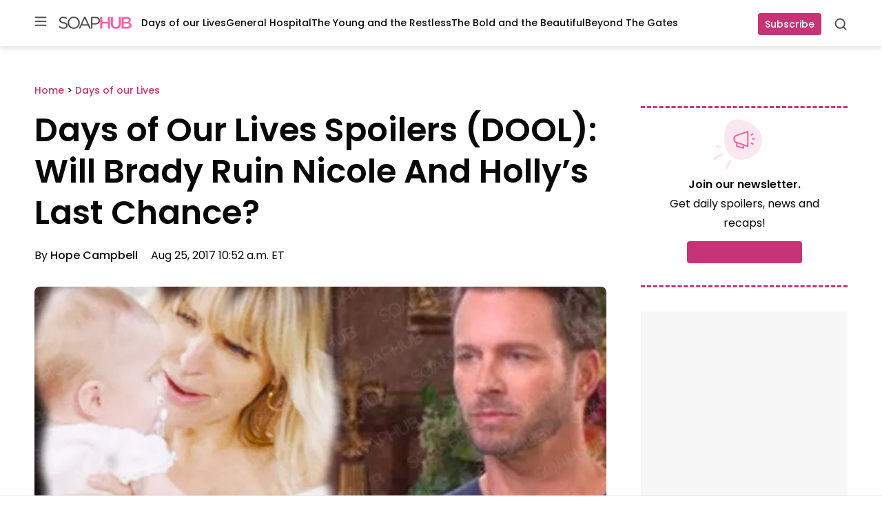

--- FILE ---
content_type: text/html; charset=UTF-8
request_url: https://soaphub.com/days-of-our-lives/days-lives-spoilers-dool-will-brady-ruin-nicole-and-hollys-last-chance/
body_size: 54238
content:
<!doctype html>
<html lang="en-US" class="no-js">
<head>
	<meta charset="UTF-8">
	<meta name="viewport" content="width=device-width, initial-scale=1, minimum-scale=1">
	<link rel="profile" href="http://gmpg.org/xfn/11">

			<script async src="data:text/javascript,document.documentElement.classList.remove%28%22no-js%22%29%3B"></script>
			<meta name='robots' content='index, follow, max-image-preview:large, max-snippet:-1, max-video-preview:-1' />
	<style></style>
	
	<!-- This site is optimized with the Yoast SEO Premium plugin v23.3 (Yoast SEO v25.8) - https://yoast.com/wordpress/plugins/seo/ -->
	<title>Days of Our Lives Spoilers (DOOL): Will Brady Ruin Nicole And Holly&#039;s Last Chance?--NOT DONE</title><link rel="preload" data-rocket-preload as="font" href="https://fonts.gstatic.com/s/poppins/v23/pxiGyp8kv8JHgFVrJJLucHtA.woff2" crossorigin><link rel="preload" data-rocket-preload as="font" href="https://fonts.gstatic.com/s/poppins/v23/pxiEyp8kv8JHgFVrJJfecg.woff2" crossorigin><link rel="preload" data-rocket-preload as="font" href="https://fonts.gstatic.com/s/poppins/v23/pxiByp8kv8JHgFVrLGT9Z1xlFQ.woff2" crossorigin><link rel="preload" data-rocket-preload as="font" href="https://fonts.gstatic.com/s/poppins/v23/pxiByp8kv8JHgFVrLEj6Z1xlFQ.woff2" crossorigin><link rel="preload" data-rocket-preload as="font" href="https://soaphub.com/wp-content/themes/ldm-theme/assets/fonts/poppins-v20-latin-regular.woff2" crossorigin><link rel="preload" data-rocket-preload as="font" href="https://soaphub.com/wp-content/themes/ldm-theme/assets/fonts/poppins-v20-latin-600.woff2" crossorigin><style id="wpr-usedcss">img:is([sizes=auto i],[sizes^="auto," i]){contain-intrinsic-size:3000px 1500px}.slick-slider{position:relative;display:block;box-sizing:border-box;-webkit-user-select:none;-moz-user-select:none;-ms-user-select:none;user-select:none;-webkit-touch-callout:none;-khtml-user-select:none;-ms-touch-action:pan-y;touch-action:pan-y;-webkit-tap-highlight-color:transparent}.slick-list{position:relative;display:block;overflow:hidden;margin:0;padding:0}.slick-list:focus{outline:0}.slick-slider .slick-list,.slick-slider .slick-track{-webkit-transform:translate3d(0,0,0);-moz-transform:translate3d(0,0,0);-ms-transform:translate3d(0,0,0);-o-transform:translate3d(0,0,0);transform:translate3d(0,0,0)}.slick-track{position:relative;top:0;left:0;display:block;margin-left:auto;margin-right:auto}.slick-track:after,.slick-track:before{display:table;content:''}.slick-track:after{clear:both}.slick-loading .slick-track{visibility:hidden}.slick-slide{display:none;float:left;height:100%;min-height:1px}.slick-slide img{display:block}.slick-slide.slick-loading img{display:none}.slick-initialized .slick-slide{display:block}.slick-loading .slick-slide{visibility:hidden}.slick-vertical .slick-slide{display:block;height:auto;border:1px solid transparent}.slick-arrow.slick-hidden{display:none}.slick-loading .slick-list{background:url('https://soaphub.com/wp-content/plugins/algori-image-video-slider/dist/slick/ajax-loader.gif') center center no-repeat #fff}.slick-next,.slick-prev{font-size:0;line-height:0;position:absolute;top:50%;display:block;width:20px;height:20px;padding:0;-webkit-transform:translate(0,-50%);-ms-transform:translate(0,-50%);transform:translate(0,-50%);cursor:pointer;color:transparent;border:none;outline:0;background:0 0}.slick-next:focus,.slick-next:hover,.slick-prev:focus,.slick-prev:hover{color:transparent;outline:0;background:0 0}.slick-next:focus:before,.slick-next:hover:before,.slick-prev:focus:before,.slick-prev:hover:before{opacity:1}.slick-next.slick-disabled:before,.slick-prev.slick-disabled:before{opacity:.25}.slick-next:before,.slick-prev:before{font-family:slick;font-size:20px;line-height:1;opacity:.75;color:#000;-webkit-font-smoothing:antialiased;-moz-osx-font-smoothing:grayscale}.slick-prev{left:-25px}.slick-prev:before{content:'←'}.slick-next{right:-25px}.slick-next:before{content:'→'}.slick-dotted.slick-slider{margin-bottom:30px}.slick-dots{position:absolute;bottom:-25px;display:block;width:100%;padding:0;margin:0;list-style:none;text-align:center}.slick-dots li{position:relative;display:inline-block;width:20px;height:20px;margin:0 5px;padding:0;cursor:pointer}.slick-dots li button{font-size:0;line-height:0;display:block;width:20px;height:20px;padding:5px;cursor:pointer;color:transparent;border:0;outline:0;background:0 0}.slick-dots li button:focus,.slick-dots li button:hover{outline:0}.slick-dots li button:focus:before,.slick-dots li button:hover:before{opacity:1}.slick-dots li button:before{font-family:slick;font-size:6px;line-height:20px;position:absolute;top:0;left:0;width:20px;height:20px;content:'•';text-align:center;opacity:.25;color:#000;-webkit-font-smoothing:antialiased;-moz-osx-font-smoothing:grayscale}.slick-dots li.slick-active button:before{opacity:.75;color:#000}:root{--wp-admin-theme-color:#007cba;--wp-admin-theme-color--rgb:0,124,186;--wp-admin-theme-color-darker-10:#006ba1;--wp-admin-theme-color-darker-10--rgb:0,107,161;--wp-admin-theme-color-darker-20:#005a87;--wp-admin-theme-color-darker-20--rgb:0,90,135;--wp-admin-border-width-focus:2px;--wp-block-synced-color:#7a00df;--wp-block-synced-color--rgb:122,0,223;--wp-bound-block-color:var(--wp-block-synced-color)}@media (min-resolution:192dpi){:root{--wp-admin-border-width-focus:1.5px}}.wp-element-button{cursor:pointer}:root{--wp--preset--font-size--normal:16px;--wp--preset--font-size--huge:42px}.screen-reader-text{border:0;clip-path:inset(50%);height:1px;margin:-1px;overflow:hidden;padding:0;position:absolute;width:1px;word-wrap:normal!important}.screen-reader-text:focus{background-color:#ddd;clip-path:none;color:#444;display:block;font-size:1em;height:auto;left:5px;line-height:normal;padding:15px 23px 14px;text-decoration:none;top:5px;width:auto;z-index:100000}html :where(.has-border-color){border-style:solid}html :where([style*=border-top-color]){border-top-style:solid}html :where([style*=border-right-color]){border-right-style:solid}html :where([style*=border-bottom-color]){border-bottom-style:solid}html :where([style*=border-left-color]){border-left-style:solid}html :where([style*=border-width]){border-style:solid}html :where([style*=border-top-width]){border-top-style:solid}html :where([style*=border-right-width]){border-right-style:solid}html :where([style*=border-bottom-width]){border-bottom-style:solid}html :where([style*=border-left-width]){border-left-style:solid}html :where(img[class*=wp-image-]){height:auto;max-width:100%}:where(figure){margin:0 0 1em}html :where(.is-position-sticky){--wp-admin--admin-bar--position-offset:var(--wp-admin--admin-bar--height,0px)}img[data-dominant-color]:not(.has-transparency){background-color:var(--dominant-color)}@font-face{font-family:Poppins;font-style:italic;font-weight:400;font-display:swap;src:url(https://fonts.gstatic.com/s/poppins/v23/pxiGyp8kv8JHgFVrJJLucHtA.woff2) format('woff2');unicode-range:U+0000-00FF,U+0131,U+0152-0153,U+02BB-02BC,U+02C6,U+02DA,U+02DC,U+0304,U+0308,U+0329,U+2000-206F,U+20AC,U+2122,U+2191,U+2193,U+2212,U+2215,U+FEFF,U+FFFD}@font-face{font-family:Poppins;font-style:normal;font-weight:400;font-display:swap;src:url(https://fonts.gstatic.com/s/poppins/v23/pxiEyp8kv8JHgFVrJJfecg.woff2) format('woff2');unicode-range:U+0000-00FF,U+0131,U+0152-0153,U+02BB-02BC,U+02C6,U+02DA,U+02DC,U+0304,U+0308,U+0329,U+2000-206F,U+20AC,U+2122,U+2191,U+2193,U+2212,U+2215,U+FEFF,U+FFFD}@font-face{font-family:Poppins;font-style:normal;font-weight:500;font-display:swap;src:url(https://fonts.gstatic.com/s/poppins/v23/pxiByp8kv8JHgFVrLGT9Z1xlFQ.woff2) format('woff2');unicode-range:U+0000-00FF,U+0131,U+0152-0153,U+02BB-02BC,U+02C6,U+02DA,U+02DC,U+0304,U+0308,U+0329,U+2000-206F,U+20AC,U+2122,U+2191,U+2193,U+2212,U+2215,U+FEFF,U+FFFD}@font-face{font-family:Poppins;font-style:normal;font-weight:600;font-display:swap;src:url(https://fonts.gstatic.com/s/poppins/v23/pxiByp8kv8JHgFVrLEj6Z1xlFQ.woff2) format('woff2');unicode-range:U+0000-00FF,U+0131,U+0152-0153,U+02BB-02BC,U+02C6,U+02DA,U+02DC,U+0304,U+0308,U+0329,U+2000-206F,U+20AC,U+2122,U+2191,U+2193,U+2212,U+2215,U+FEFF,U+FFFD}.sh-sh_belowpost,.widget>[class*=sh-sh_sidebar],[class*=sh-sh_inpost]{display:flex;flex-direction:column;align-items:center;justify-items:center;place-items:center;background-color:#f7f7f7;padding:0;margin:0 auto var(--block-gap)}.sh-sh_belowpost>div,.widget>[class*=sh-sh_sidebar]>div,[class*=sh-sh_inpost]>div{position:sticky;top:var(--header-sticky--height,0);margin-bottom:0!important;max-width:100%;overflow:hidden}.sh-sh_belowpost>div:first-child,.widget>[class*=sh-sh_sidebar]>div:first-child,[class*=sh-sh_inpost]>div:first-child{margin-top:0!important}[class*=sh-sh_inpost]{min-height:405px}@media (min-width:768px){[class*=sh-sh_inpost]{min-height:505px}h1{font-size:var(--font-size--gigantic)}}.widget>[class*=sh-sh_sidebar]{min-height:625px}.c-button{color:#fff;background-color:var(--color--primary);transition:background-color .1s linear;min-width:90px;min-height:32px;border-radius:4px;display:inline-flex;flex-direction:row;justify-content:center;align-items:center;text-decoration:none;font-size:var(--font-size--tiny);font-weight:var(--font-weight--medium);line-height:var(--line-height--tiny);border:none;padding-right:10px;padding-left:10px}.c-button:focus,.c-button:hover{color:#fff;background-color:var(--color--tertiary)}@font-face{font-display:swap;font-family:Poppins;font-style:normal;font-weight:400;src:local("Poppins"),url(https://soaphub.com/wp-content/themes/ldm-theme/assets/fonts/poppins-v20-latin-regular.woff2) format("woff2"),url(https://soaphub.com/wp-content/themes/ldm-theme/assets/fonts/poppins-v20-latin-regular.woff) format("woff")}@font-face{font-display:swap;font-family:Poppins;font-style:normal;font-weight:600;src:local("Poppins"),url(https://soaphub.com/wp-content/themes/ldm-theme/assets/fonts/poppins-v20-latin-600.woff2) format("woff2"),url(https://soaphub.com/wp-content/themes/ldm-theme/assets/fonts/poppins-v20-latin-600.woff) format("woff")}body{font-family:var(--font-family--primary)}h1{margin-bottom:25px;font-weight:var(--font-weight--semibold)}h2{font-weight:var(--font-weight--semibold)}h3{margin-bottom:18px;font-weight:var(--font-weight--semibold)}h5{margin-bottom:18px;font-weight:var(--font-weight--semibold)}h6{margin-bottom:18px;font-weight:var(--font-weight--semibold)}figure.wp-block-table{padding-top:5px}figure.wp-block-table td{border:2px solid var(--color--quinary);border-top:0;border-right:0;border-left:0;font-size:var(--font-size--small);padding:18px 24px}figure.wp-block-table tr:last-child td{border:none}ul{margin-top:0}ul+.wp-block-table,ul+h2,ul+h3,ul+h5,ul+h6{margin-top:20px}@media (min-width:768px){h2{font-size:var(--font-size--huge)}h3{font-size:var(--font-size--large)}h5{font-size:var(--font-size--small)}h6{font-size:var(--font-size--tiny)}ul+.wp-block-table,ul+h2,ul+h3,ul+h5,ul+h6{margin-top:40px}}li:not(.menu-item){line-height:1.75}p{line-height:var(--line-height--large)}@media (max-width:767px){p{font-size:var(--font-size--small)}}p+.wp-block-table,p+h2,p+h3,p+h5,p+h6{margin-top:25px}a{font-weight:500;color:var(--color--primary)}a:focus,a:hover{color:var(--color--text-primary)}*,::after,::before{box-sizing:border-box}html{scroll-padding-top:calc(var(--wp-admin--admin-bar--height,0px) + var(--header-sticky--height,0));overflow-y:scroll}html:focus-within{scroll-behavior:smooth}@media screen and (prefers-reduced-motion:reduce){html{scroll-behavior:auto}}@media screen and (max-width:600px){html :where(.is-position-sticky){--wp-admin--admin-bar--position-offset:0px}#wpadminbar{position:fixed}}body{-moz-osx-font-smoothing:grayscale;-webkit-font-smoothing:antialiased;margin:0}button,input,select,textarea{font:inherit}input[type=search]::-webkit-search-decoration{display:none}@media (prefers-reduced-motion:reduce){*,::after,::before{animation-duration:0s!important;animation-iteration-count:1!important;transition-duration:0s!important}}h1,h2,h3,h5,h6,p{margin-top:0;padding:0;border:0;vertical-align:baseline}ul{padding-left:28px}button{cursor:pointer}img,picture{display:block;max-width:100%;height:auto}.gutter{padding:45px 20px}.gutter .gutter{padding:35px 0}.gutter .side-gutter{padding:0}.side-gutter{padding:0 20px}.side-gutter .gutter{padding:35px 0}.side-gutter .side-gutter{padding:0}body{color:var(--color--text-primary);background-color:var(--color--background)}a{color:var(--color--primary);transition:.3s color ease-in-out}a,a:not(.wp-element-button){text-decoration:none}.container,.ldm-container{margin:0 auto;max-width:var(--content-size);width:100%}.flex-grid-inner{display:flex}.ldm-article-inner{display:flex;flex-direction:column;grid-gap:var(--block-gap);gap:var(--block-gap)}.product-roundup .ldm-article-inner{max-width:900px}.product-roundup .ldm-article-inner .ldm-sidebar{display:none}.ldm-article-inner>*{min-width:0}.ldm-content-section{border-bottom:4px solid var(--color--senary);margin-bottom:50px;padding-bottom:50px;position:relative;z-index:2}@media (min-width:768px){p+.wp-block-table,p+h2,p+h3,p+h5,p+h6{margin-top:38px}.ldm-content-section{margin-bottom:0}}@media (min-width:1024px){.ldm-article-inner{display:grid;grid-template-columns:minmax(550px,1fr) minmax(271px,300px);grid-gap:50px;gap:50px}.product-roundup .ldm-article-inner{grid-template-columns:minmax(550px,1fr)}.ldm-content-section{border-bottom:none;margin-bottom:0;padding-bottom:0}}.entry-social-activity-wrapper{display:flex;justify-content:space-between;align-items:center;margin-bottom:22px;height:38px}.entry-social-activity-wrapper .sd-content ul li{display:inline-block}figure.wp-block-table{padding-top:25px;padding-bottom:25px;padding-left:20px;padding-right:20px}.gutter figure.wp-block-table,.side-gutter figure.wp-block-table{padding-left:0;padding-right:0}figure.wp-block-table table{margin:0 auto;max-width:var(--content-size);width:100%}.screen-reader-text,.sharing-screen-reader-text{clip:rect(1px,1px,1px,1px);position:absolute;height:1px;width:1px;overflow:hidden}figure{max-width:100%}a:has(.affiliate-arrow){text-decoration:none;border-bottom:1px solid var(--color--primary);line-height:1.4}a:has(.affiliate-arrow):hover{border-color:var(--color--secondary)}.entry-title a:hover{border-color:var(--color--secondary)!important}.entry-title a:has(.affiliate-arrow){text-decoration:none;border-bottom:2px solid var(--color--primary);line-height:1.4}.entry-title a:has(.affiliate-arrow):hover{border-color:var(--color--secondary)}.sh-sh_belowpost{display:block;min-height:250px}.sh-sticky-adhesions{position:sticky;bottom:0;left:0;z-index:10899;display:block;width:100%;background-color:rgba(255,255,255,.7);border-top:1px solid #eaeaea}.sh-sticky-adhesions button[id*=close]{display:block;font-size:17px;color:rgba(0,0,0,.5);background-color:rgba(255,255,255,.9);position:absolute;top:1px;right:0;width:20px;height:20px;border:none;cursor:pointer}@media (min-width:992px){.sh-sticky-adhesions button[id*=close]{width:30px;height:30px}}.single .entry-title{font-size:var(--font-size--huge);line-height:var(--line-height--small);margin-bottom:15px}@media (min-width:768px){.entry-social-activity-wrapper{margin-bottom:38px}figure.wp-block-table{padding-top:45px;padding-bottom:45px}.sh-sh_belowpost{min-height:450px}.single .entry-title{font-size:var(--font-size--gigantic)}}.c-entry__taxonomies{font-size:var(--wp--preset--font-size--tiny);font-weight:var(--font-weight--medium);margin-bottom:25px}.single .entry-header .c-entry__taxonomies{margin-bottom:16px}.single .entry-header .c-entry__taxonomies a{line-height:var(--line-height--large);font-size:var(--font-size--tiny)}.c-entry__featured-image{margin-bottom:32px}.c-entry__featured-image .post-thumbnail{aspect-ratio:845/478}.c-entry__featured-image .post-thumbnail img{object-fit:cover;width:100%;height:100%}.post-thumbnail--caption{font-size:var(--font-size--micro);color:var(--color--tertiary)}@media (max-width:767px){.c-entry__featured-image .post-thumbnail{width:calc(100% + 40px);margin-left:-20px;margin-right:-20px;margin-bottom:16px}.c-entry__featured-image .post-thumbnail img{border-radius:0!important}.post-thumbnail--caption{padding-left:20px;padding-right:20px}}.c-excerpt__toggle{color:var(--color--text-primary);font-size:var(--font-size--tiny);line-height:var(--line-height--small);color:var(--color--tertiary);display:none}.c-excerpt__toggle:focus,.c-excerpt__toggle:hover{color:var(--color--primary)}.search header.page-header{margin-bottom:32px;max-width:848px}.c-search-cta__toggle{background:0 0;border:none;position:relative;cursor:pointer;width:20px;height:20px;padding:0}.c-search-cta__toggle svg{position:absolute;top:0;left:0;width:100%;height:100%}.c-search-cta__toggle .c-search-cta__close{opacity:0;transition:opacity .3}.c-search-cta__toggle[aria-expanded=true] .c-search-cta__search{opacity:0}.c-search-cta__toggle[aria-expanded=true] .c-search-cta__close{opacity:1}.c-search-form{display:flex;flex-wrap:wrap;width:100%;align-items:center}.c-search-form>h3{font-size:var(--font-size--large);line-height:var(--line-height--small);width:100%}.c-search-form__label{flex:1}.c-search-form__field{height:60px;border:1px solid var(--color--quinary);box-shadow:inset 0 1px 3px rgba(0,0,0,.16);border-radius:4px;width:100%;padding-left:50px;padding-right:15px;background-image:url(https://soaphub.com/wp-content/themes/ldm-theme/assets/svg/search-field.svg);background-repeat:no-repeat;background-position:15px center;font-size:var(--font-size--small);line-height:var(--line-height--medium)}@media (max-width:900px){.c-search-form>h3{font-size:var(--font-size--medium)}.c-search-form__field{height:56px}}.c-search-form__submit{height:58px;min-width:105px;margin-left:12px;border-radius:4px;border:none;font-size:var(--font-size--small);line-height:var(--line-height--tiny);font-weight:var(--font-weight--medium);color:#fff;background-color:var(--color--primary);transition:background-color .1s linear}.c-search-form__submit:focus,.c-search-form__submit:hover{color:#fff;background-color:var(--color--tertiary)}#comment{border:1px solid var(--color--quaternary);border-radius:4px;width:100%;box-shadow:inset 0 1px 3px rgba(0,0,0,.16)}.comment-icon{display:flex;color:var(--color--tertiary)}.comment-icon svg{margin-right:8px}.entry-header{margin-bottom:35px}.entry-header .entry-title{margin-bottom:10px}.entry-header .entry-meta{margin-top:14px;font-size:var(--font-size--small)}@media (min-width:768px){.search header.page-header{margin-bottom:48px}.entry-header .entry-meta{margin-top:22px}}.entry-header .entry-meta a{color:var(--color--text-primary)}.entry-header .entry-meta a:focus,.entry-header .entry-meta a:hover{color:var(--color--primary)}.entry-header .entry-meta .author.vcard{font-weight:var(--font-weight--semibold);margin-right:15px}.entry-taxonomies a{color:var(--color--text-primary);background-color:var(--color--senary);padding:5px 12px;font-size:var(--font-size--tiny);margin-right:10px;margin-bottom:10px;display:inline-block}.entry-taxonomies a:focus,.entry-taxonomies a:hover{color:var(--color--primary)}.entry-taxonomies-header{margin-bottom:32px}.entry-taxonomies-header-text{font-weight:var(--font-weight--semibold);font-size:var(--font-size--normal);line-height:var(--line-height--medium);text-transform:uppercase}.entry-footer{margin-bottom:28px}.entry-footer .entry-actions{margin-top:5px}.entry-footer .entry-taxonomies-header{margin-bottom:22px}.flex-cards{display:flex;flex-wrap:wrap;grid-gap:30px;gap:30px}.center-flyout,.center-flyout-backdrop,.flyout-backdrop,.flyout-top,.left-flyout{visibility:hidden}.ldm-newsletter-promo-section .wp-block-columns{margin-bottom:0!important;grid-gap:4px;gap:4px}@media (max-width:900px){.c-search-form__submit{height:48px}.c-search-form__submit{width:100%;margin-left:0;margin-top:12px}.ldm-newsletter-promo-section .wp-block-columns{justify-content:center}.ldm-newsletter-promo-section .wp-block-column{text-align:center}.ldm-newsletter-promo-section .newsletter-arrow{display:none}.ldm-newsletter-promo-section .wp-block-buttons{justify-content:center!important;margin-bottom:18px}.wp-block-column .newsletter-promo-title{font-size:var(--font-size--normal)!important;line-height:var(--line-height--medium);max-width:215px;margin-left:auto;margin-right:auto}}.ldm-newsletter-promo-inner{border-top:3px dashed var(--wp--preset--color--primary);border-bottom:3px dashed var(--wp--preset--color--primary);padding:14px 0;display:flex;flex-direction:column;align-items:center}.newsletter-promo-image-box{margin-bottom:4px!important}.newsletter-promo-text-box{max-width:460px}.wp-block-column .newsletter-promo-title{font-weight:var(--font-weight--regular);margin-bottom:18px}.wp-block-column .newsletter-promo-title svg{margin-left:8px}@media (min-width:901px){.ldm-newsletter-promo-inner{flex-direction:row;padding:24px 0}.newsletter-promo-image-box{margin-right:24px!important;margin-bottom:0!important}.newsletter-promo-image-box svg{position:relative;left:-32px}.wp-block-column .newsletter-promo-title{margin-bottom:0;flex-direction:row}.newsletter-button-box{margin-left:auto!important}}.newsletter-button-box .cta-button{cursor:pointer}@media (max-width:900px){.wp-block-column .newsletter-promo-title svg{display:none}.newsletter-button-box .cta-button{font-size:var(--font-size--tiny)!important;min-height:42px;min-width:86px}}.newsletter-button-box .cta-button a{margin-right:0;padding:10px;font-weight:var(--font-weight--medium);min-width:167px;transition:background-color .1s linear;display:flex;align-items:center;justify-content:center}.newsletter-button-box .cta-button a:hover{background-color:var(--color--tertiary)!important}.newsletter-button-box .cta-button:hover a{background-color:var(--color--tertiary)!important}.ldm-sidebar-newsletter-vertical .ldm-newsletter-promo-inner{flex-direction:column;padding-top:12px;padding-bottom:32px}.ldm-sidebar-newsletter-vertical .newsletter-promo-image-box{text-align:center;margin-right:0!important}.ldm-sidebar-newsletter-vertical .newsletter-promo-image-box svg{left:-10px}.ldm-sidebar-newsletter-vertical .newsletter-promo-content-box{display:flex;justify-content:center;text-align:center}.ldm-sidebar-newsletter-vertical .newsletter-promo-content-box>.wp-block-columns{width:100%}.ldm-sidebar-newsletter-vertical .newsletter-promo-text-box{margin:0 auto}.ldm-sidebar-newsletter-vertical .newsletter-promo-title{align-items:center;display:flex;flex-direction:column;font-size:var(--font-size--tiny);margin-bottom:12px;line-height:var(--line-height--large)}.ldm-sidebar-newsletter-vertical .newsletter-promo-title svg{display:none}.ldm-sidebar-newsletter-vertical .newsletter-arrow{display:none}.ldm-sidebar-newsletter-vertical .newsletter-button-box{margin:0}.ldm-sidebar-newsletter-vertical .newsletter-button-box .wp-block-buttons{justify-content:center}.ldm-sidebar-newsletter-vertical .newsletter-button-box .cta-button a{height:32px;width:132px;font-size:var(--font-size--tiny);line-height:var(--line-height--tiny)}.ldm-sidebar .wp-block-ldm-subscribe:not(.ldm-sidebar-newsletter-vertical) .newsletter-promo-image-box{flex-basis:10%!important}.ldm-sidebar .wp-block-ldm-subscribe:not(.ldm-sidebar-newsletter-vertical) .newsletter-promo-content-box{flex-basis:75%!important}.ldm-sidebar .wp-block-ldm-subscribe:not(.ldm-sidebar-newsletter-vertical) .newsletter-arrow{display:none}.ldm-sidebar .wp-block-ldm-subscribe:not(.ldm-sidebar-newsletter-vertical) .newsletter-promo-title{font-size:var(--font-size--tiny)!important;flex-direction:column;align-items:flex-start;margin-bottom:0}.ldm-sidebar .wp-block-ldm-subscribe:not(.ldm-sidebar-newsletter-vertical) .newsletter-button-box{display:none}.ldm-social-icons .sd-title{display:none!important}.sd-button.share-icon{background:var(--color--senary)!important;padding:9px!important;margin-right:12px;max-width:36px!important}.sd-button.share-icon::before{color:var(--color--text-primary)}.sharedaddy{height:100%}.sharedaddy>.sd-sharing{margin-bottom:0}.sharedaddy .sd-content ul li{margin:0}.sharedaddy .share-facebook a::before{content:""!important;background-image:url(https://soaphub.com/wp-content/themes/ldm-theme/assets/svg/fb-icon.svg);height:18px;width:18px;background-size:cover;background-repeat:no-repeat}.sharedaddy .share-email a::before{content:""!important;background-image:url(https://soaphub.com/wp-content/themes/ldm-theme/assets/svg/mail-icon.svg);height:18px;width:18px;background-size:cover;background-repeat:no-repeat}.relnew-inner{display:block}@media (min-width:768px){.relnew-inner{align-items:center;display:flex}}.relnew-inner h3{color:var(--color--text-primary)}.relnew-inner h3:focus,.relnew-inner h3:hover{color:var(--color--primary)}.lightbox-wrapper{background-color:rgba(0,0,0,.6);position:fixed;top:0;bottom:0;width:100%;z-index:100000;overscroll-behavior:unset;overflow-y:auto;display:flex;align-items:center;padding:10px;justify-content:center}.lightbox-wrapper .image-block{position:relative;background-color:var(--color--background);border-radius:4px;display:flex;align-content:center;justify-content:center;padding:1.2em;transition:opacity .5s;opacity:0}.lightbox-wrapper .image-block .closer{position:absolute;top:0;right:0;cursor:pointer;width:24px;background-image:url(https://soaphub.com/wp-content/themes/ldm-theme/assets/svg/close-button.svg);height:24px}.lightbox-wrapper .image-block img{transition:opacity .5s}body.single .posted-by .url.fn{position:relative}.toc-select-wrapper{position:sticky;top:-1px;height:90px;z-index:999999999}body article .product-info__context-title,body article h2{scroll-margin-top:60px}body .toc-select-wrapper.toc-sticky{padding-top:51px}body.admin-bar article h2{scroll-margin-top:105px}body.admin-bar .toc-select-wrapper.toc-sticky{padding-top:96px}.single .c-entry__featured-image .post-thumbnail{aspect-ratio:100/50}.single .c-entry__featured-image .post-thumbnail img{border-radius:8px}.c-entry__featured-image .post-thumbnail img{border-radius:4px}.wp-block-top-posts h2,.wp-block-top-posts h3{margin:0}.wp-block-top-posts .c-entry__title a{font-weight:var(--font-weight--semibold);line-height:var(--line-height--medium);color:var(--color--text-primary)}.wp-block-top-posts .c-entry__title a:focus,.wp-block-top-posts .c-entry__title a:hover{color:var(--color--primary)}.wp-block-top-posts .wp-block-column{position:relative}.wp-block-top-posts .wp-block-columns{margin-bottom:0}.wp-block-top-posts .wp-block-top-posts-header-icon{display:none;position:relative}.wp-block-top-posts .wp-block-top-posts-header-icon svg{position:absolute;z-index:-1;left:-40px;top:-25px}.wp-block-top-posts .wp-block-top-posts-header-icon--sidebar{display:none}.wp-block-top-posts .wp-block-top-posts-header{width:190px}.wp-block-top-posts .wp-block-top-posts-header .wp-top-posts-subtitle{color:var(--color--primary);font-size:var(--font-size--tiny);font-weight:var(--font-weight--semibold);margin-bottom:1px;text-transform:uppercase}@media (min-width:768px){.wp-block-top-posts .wp-block-top-posts-header .wp-top-posts-subtitle{margin-bottom:8px;font-size:var(--font-size--small)}}.wp-block-top-posts .wp-block-top-posts-header .wp-top-posts-title{align-items:center;color:var(--color--text-primary);display:flex;font-size:var(--font-size--medium);font-weight:var(--font-weight--semibold)}.wp-block-top-posts .wp-block-top-posts-header .ldm-decorative-arrow{display:none;margin-left:6px}@media (max-width:767px){.wp-block-top-posts .wp-block-top-posts-header{margin-bottom:18px}.wp-block-top-posts .wp-block-top-posts-header .ldm-decorative-arrow svg{transform:rotate(90deg)}.wp-block-top-posts .ldm-content-section .wp-block-post-template{margin-left:-20px}}.wp-block-top-posts .wp-block-post{display:flex;flex-wrap:wrap}.wp-block-top-posts .wp-block-post>.wp-block-columns{border-right:1px solid var(--color--quinary);padding-left:20px;min-width:278px;display:flex}.wp-block-top-posts .wp-block-post:last-child .wp-block-columns{border-right:3px dashed #fff}.wp-block-top-posts .wp-block-post li .wp-block-columns{border-right:none}.wp-block-top-posts .wp-block-post>.wp-block-columns>.wp-block-column:nth-child(2){padding-top:10px;padding-right:25px}@media (min-width:782px){.wp-block-top-posts .wp-block-post>.wp-block-columns>.wp-block-column:first-child{flex-basis:9%}.wp-block-top-posts .wp-block-post>.wp-block-columns>.wp-block-column:nth-child(2){flex-basis:91%}}.wp-block-top-posts .wp-block-post .wp-block-post-category{color:var(--color--primary);margin-bottom:4px}.wp-block-top-posts .wp-block-post .wp-block-post-category a{font-size:var(--font-size--micro)}@media (min-width:768px){.wp-block-top-posts .wp-block-top-posts-header .wp-top-posts-title{font-size:var(--font-size--large)}.entry-content .wp-block-top-posts .its-slider{max-width:calc(100% - 190px)}.wp-block-top-posts .wp-block-post>.wp-block-columns{min-width:328px}.wp-block-top-posts .wp-block-post .wp-block-post-category{margin-bottom:8px}.wp-block-top-posts .wp-block-post .wp-block-post-category a{font-size:var(--font-size--tiny)}}.wp-block-top-posts .wp-block-post .c-entry__taxonomies{margin-bottom:0}.wp-block-top-posts .wp-block-post .wp-block-post-title{font-size:var(--font-size--small);font-weight:var(--font-weight--semibold);line-height:var(--line-height--small);margin-bottom:0}.wp-block-top-posts .wp-block-column-number{margin-right:20px}.wp-block-top-posts .wp-block-post-number{color:var(--wp--preset--color--secondary);font-size:var(--font-size--huge);font-weight:700;flex-basis:100%;line-height:1}@media (min-width:768px){.wp-block-top-posts .wp-block-post .wp-block-post-title{font-size:var(--font-size--normal)}.wp-block-top-posts .wp-block-column-number{margin-right:25px}.wp-block-top-posts .wp-block-post-number{font-size:var(--font-size--gigantic)}}.wp-block-top-posts .c-entry__buttons{position:absolute;top:-75px;right:0}.wp-block-top-posts .c-entry__button.c-entry__button--next,.wp-block-top-posts .c-entry__button.c-entry__button--prev{width:32px}:not(.ldm-sidebar) .is-list-top-style .wp-block-post>.wp-block-columns{flex-wrap:nowrap!important}:not(.ldm-sidebar) .is-list-top-style .wp-block-post>.wp-block-columns>.wp-block-column:nth-child(2){flex-basis:88%!important;padding-right:22px;padding-top:0}@media (max-width:1023px){:not(.ldm-sidebar) .is-list-top-style .wp-block-post>.wp-block-columns>.wp-block-column:nth-child(2){padding-right:25px}}:not(.ldm-sidebar) .is-list-top-style .ldm-container-inner{padding-top:50px;border-top:4px solid var(--color--senary);border-bottom:4px solid var(--color--senary);padding-bottom:30px}:not(.ldm-sidebar) .is-list-top-style .wp-block-top-posts-header-icon{display:none}:not(.ldm-sidebar) .is-list-top-style .wp-top-posts-subtitle{line-height:var(--line-height--medium);font-size:var(--font-size--tiny);margin-bottom:0}@media (min-width:768px){:not(.ldm-sidebar) .is-list-top-style .wp-top-posts-subtitle{font-size:var(--font-size--small)}}:not(.ldm-sidebar) .is-list-top-style .ldm-decorative-arrow{display:none}:not(.ldm-sidebar) .is-list-top-style .wp-block-columns:not(.is-not-stacked-on-mobile)>.wp-block-column.wp-block-column-number{flex-basis:18%!important}:not(.ldm-sidebar) .is-list-top-style .wp-block-column-number{order:2;margin-right:0}:not(.ldm-sidebar) .is-list-top-style .wp-block-post-number{color:var(--color--quinary);position:relative;top:8px;font-size:var(--font-size--huge)}:not(.ldm-sidebar) .is-list-top-style .wp-block-post-category{margin-bottom:6px}:not(.ldm-sidebar) .is-list-top-style .wp-block-post-category a{line-height:var(--line-height--medium)}@media (min-width:768px){:not(.ldm-sidebar) .is-list-top-style .wp-block-post-number{font-size:var(--font-size--gigantic)}:not(.ldm-sidebar) .is-list-top-style .wp-block-post-category a{line-height:var(--line-height--large)}}:not(.ldm-sidebar) .is-list-top-style .wp-block-post-title a{font-weight:var(--font-weight--semibold);line-height:var(--line-height--medium)}:not(.ldm-sidebar) .is-list-top-style .c-entry__date{margin-top:3px;font-size:var(--font-size--micro)}:not(.ldm-sidebar) .is-list-top-style .c-entry__buttons{top:-70px}.ldm-sidebar .is-list-top-style .wp-block-top-posts{border-bottom:4px solid var(--color--senary)}.ldm-sidebar .is-list-top-style .wp-block-top-posts-header-icon{display:none}.ldm-sidebar .is-list-top-style .ldm-container-inner{flex-wrap:wrap!important;border-bottom:none;border-top:none;padding-top:0}.ldm-sidebar .is-list-top-style .flex-grid-inner{flex-direction:column}.ldm-sidebar .is-list-top-style .wp-block-column .wp-block-post-template{padding-left:1px}.ldm-sidebar .is-list-top-style .wp-block-column:not(.its-slider) .wp-block-post-template{flex-direction:column;padding-left:0}.ldm-sidebar .is-list-top-style .wp-block-top-posts .wp-block-top-posts-header{width:100%;display:flex;justify-content:space-between}.ldm-sidebar .is-list-top-style .ldm-decorative-arrow{display:none}.ldm-sidebar .is-list-top-style .wp-block-post .wp-block-post-title a{font-weight:600;line-height:var(--line-height--medium)}.ldm-sidebar .is-list-top-style .wp-block-post-category{margin-bottom:8px}.ldm-sidebar .is-list-top-style .c-entry__date{margin-top:0}.ldm-sidebar .is-list-top-style .wp-block-post .c-entry__taxonomies{font-size:var(--font-size--micro);line-height:var(--line-height--medium)}@media (min-width:768px){:not(.ldm-sidebar) .is-list-top-style .c-entry__date{font-size:var(--font-size--tiny)}:not(.ldm-sidebar) .is-list-top-style .c-entry__buttons{top:-42px}.ldm-sidebar .is-list-top-style .wp-block-post .c-entry__taxonomies{font-size:var(--font-size--tiny);line-height:var(--line-height--large)}}.ldm-sidebar .is-list-top-style .wp-block-post>.wp-block-columns{padding-left:0;min-width:100%;border-right:none}.ldm-sidebar .list-top-section .wp-block-top-posts{margin-bottom:35px}.ldm-sidebar .list-top-section .wp-block-top-posts-header-icon--sidebar{display:block}.ldm-sidebar .list-top-section .wp-block-top-posts-header-content{margin-bottom:24px}.ldm-sidebar .list-top-section .wp-block-top-posts-header-content::after{height:2px;width:16px;background-color:var(--color--primary);display:block;content:""}.ldm-sidebar .list-top-section .wp-top-posts-subtitle{line-height:var(--line-height--medium);margin-bottom:0}.ldm-sidebar .list-top-section .wp-top-posts-title{line-height:var(--line-height--medium);font-size:var(--font-size--medium);text-transform:uppercase;margin-bottom:24px}.ldm-sidebar .list-top-section .wp-block-post:not(:last-child){margin-bottom:26px;padding-bottom:26px;border-bottom:1px solid var(--color--quinary)}.ldm-sidebar .list-top-section .wp-block-post>.wp-block-columns{flex-wrap:nowrap!important}.ldm-sidebar .list-top-section .wp-block-column.wp-block-column-number{margin-right:5px;flex-basis:9%!important}.ldm-sidebar .list-top-section .wp-block-column-number{order:2;margin-right:0;flex-basis:10%!important}.ldm-sidebar .list-top-section .wp-block-post-number{font-size:var(--font-size--gigantic)!important}.ldm-sidebar .list-top-section .wp-block-post>.wp-block-columns>.wp-block-column:nth-child(2){padding-top:0;padding-right:34px;flex-basis:90%!important}.ldm-sidebar .list-top-section .wp-block-post-category a{font-size:var(--font-size--tiny);line-height:var(--line-height--large)}.ldm-sidebar .list-top-section .wp-block-post-title{font-weight:var(--font-weight--semibold);font-size:var(--font-size--normal);line-height:var(--line-height--medium)}.is-list-top-style .wp-block-post-template{max-width:1060px}.is-list-top-style .wp-block-post-template{display:flex;flex-wrap:nowrap;justify-content:initial;overflow-x:scroll;scroll-snap-type:x mandatory;-ms-overflow-style:none;scrollbar-width:none;min-height:60px}.is-list-top-style .wp-block-post-template::-webkit-scrollbar{display:none}.wp-block-ldm-curated-content .c-entry__taxonomies{margin-top:0;margin-bottom:18px;color:var(--color--primary);font-size:var(--font-size--tiny)}.wp-block-ldm-curated-content .wp-block-post-title{margin-top:0;margin-bottom:16px}.wp-block-ldm-curated-content .wp-block-post-title a{color:var(--color--text-primary)}.wp-block-ldm-curated-content .wp-block-post-title a:focus,.wp-block-ldm-curated-content .wp-block-post-title a:hover{color:var(--color--primary)}.wp-block-ldm-curated-content .wp-block-post-date{font-size:var(--font-size--tiny);color:var(--color--tertiary)}.wp-block-ldm-curated-content .wp-block-columns{margin-bottom:0}.wp-block-ldm-curated-content .flex-grid-inner{width:100%}@media (max-width:767px){.wp-block-ldm-curated-content .flex-grid-inner{display:block}}.c-entry__button.c-entry__button--next::before,.c-entry__button.c-entry__button--prev::before{background-image:url(https://soaphub.com/wp-content/themes/ldm-theme/assets/svg/chevron-right.svg);background-repeat:no-repeat;background-size:9px 16px;content:"";display:block;height:1rem}.is-list-top-style .wp-block-post{scroll-snap-align:start}.c-entry__button.c-entry__button--next,.c-entry__button.c-entry__button--prev{background:#fff;width:32px;height:36px;border:none;cursor:pointer}.c-entry__button.c-entry__button--next:disabled::before,.c-entry__button.c-entry__button--prev:disabled::before{opacity:.2}.c-entry__button.c-entry__button--prev{border-radius:999px 0 0 999px}.c-entry__button.c-entry__button--prev::before{transform:scaleX(-1);background-position:center}.c-entry__button.c-entry__button--next{border-radius:0 999px 999px 0}.c-entry__button.c-entry__button--next::before{background-position:center}.is-list-top-style .ldm-container-inner{border-top:4px solid var(--color--senary);border-bottom:4px solid var(--color--senary);padding-top:45px;padding-bottom:30px}@media (min-width:768px){.wp-block-ldm-curated-content .flex-cards{justify-content:flex-end}.is-list-top-style .wp-block-post:nth-child(4n+1){grid-column:1}.is-list-top-style .wp-block-post:nth-child(4n+2){grid-column:2}.is-list-top-style .wp-block-post:nth-child(4n+3){grid-column:3}.is-list-top-style .wp-block-post:nth-child(4n){grid-column:4}.is-list-top-style .ldm-container-inner{padding-top:85px}}.product__gallery{width:100%;margin-top:20px}.product__gallery[class*=swiper-thumbs-]{display:none;width:50%;margin:0 auto;text-align:center}@media (max-width:599px){.product__gallery[class*=swiper-thumbs-]{width:75%}}.lightbox-wrapper .image-block{border-radius:0;padding:0}.lightbox-wrapper .image-block .closer{top:10px;right:10px;background-image:url(https://soaphub.com/wp-content/themes/ldm-theme/assets/svg/close-button-white.svg)}.is-list-top-style .c-entry__date{display:none}.ldm-sidebar .list-top-section .wp-block-column-number{order:1}.ldm-sidebar .list-top-section .wp-block-post>.wp-block-columns>.wp-block-column .wp-block-post-category{margin-bottom:0;margin-top:10px}.ldm-sidebar .list-top-section .wp-block-post>.wp-block-columns>.wp-block-column:nth-child(2){order:2;padding-right:0}.ldm-sidebar .list-top-section .wp-block-post>.wp-block-columns>.wp-block-column.wp-block-column-number{flex-basis:16%!important}.sidebar-thumbnail{width:100%;aspect-ratio:16/9;object-fit:cover;border-radius:8px;margin-bottom:5px}.wp-block-related-content.gutter{padding-bottom:0;margin-bottom:0}.wp-block-related-content .wp-related-content-title{line-height:var(--line-height--medium);font-size:var(--font-size--medium);text-transform:uppercase;margin-bottom:24px}.wp-block-related-content .wp-block-post-template-related{display:grid;grid-template-columns:1fr;grid-gap:1rem;gap:1rem;margin:0;padding:0;list-style-type:none}.wp-block-related-content .wp-block-post-template-related .c-entry__taxonomies{margin-bottom:0}.wp-block-related-content .wp-block-post-template-related .featured-link{display:block;width:100%;aspect-ratio:16/9;background-color:rgba(0,0,0,.02);border-radius:8px;margin-bottom:8px}.wp-block-related-content .wp-block-post-template-related .wp-block-post-title{font-weight:var(--font-weight--semibold);font-size:var(--font-size--normal);line-height:var(--line-height--medium);margin-bottom:0}.wp-block-related-content .wp-block-post-template-related .wp-block-post-title a{font-weight:600;line-height:var(--line-height--medium);color:var(--color--text-primary);text-decoration:none}.wp-block-related-content .wp-block-post-template-related .wp-block-post-title a:hover{color:var(--color--primary)}@media (min-width:596px){.wp-block-related-content .wp-block-post-template-related{grid-template-columns:1fr 1fr}}#block-15{display:none}@media (min-width:1024px){.toc-select-wrapper{display:none}#block-15{display:block}}.author-header{text-align:center;border-bottom:4px solid var(--color--senary);padding-bottom:8px;margin-bottom:32px}@media (min-width:768px){.wp-block-related-content .wp-block-post-template-related{grid-template-columns:1fr 1fr 1fr}.author-header{padding-bottom:25px;margin-bottom:50px}}.author-header-inner{display:flex;flex-direction:column;align-items:center;max-width:780px;margin:0 auto;text-align:center}.author-image-box{height:96px;width:96px;margin-bottom:12px}@media (min-width:768px){.author-image-box{margin-bottom:24px}}.author-image-box img{object-fit:cover;height:100%;width:100%;border-radius:999px}.author-title{margin-bottom:12px;font-size:var(--font-size--large)}@media (min-width:768px){.author-title{margin-bottom:20px;font-size:var(--font-size--huge)}}.author-info-box{display:flex;margin-bottom:22px}.author-info-text{display:flex;align-items:center;padding:0 10px;font-size:var(--font-size--tiny);line-height:var(--line-height--large)}.author-info-text svg{margin-right:8px}.ldm-content-section .author-header{padding-bottom:30px}.ldm-content-section .author-header .author-header-inner{margin:0;text-align:left;flex-direction:row}.ldm-content-section .author-header .author-image-box{height:64px;width:64px;margin-right:16px;margin-bottom:0}.ldm-content-section .author-header .author-title{color:var(--color--text-primary);margin-bottom:0;font-size:var(--font-size--normal);line-height:var(--line-height--medium)}.ldm-content-section .author-header .author-title:focus,.ldm-content-section .author-header .author-title:hover{color:var(--color--primary)}.ldm-content-section .author-header .author-info-box{margin-bottom:0}.ldm-content-section .author-header .author-info-box svg{display:none}.ldm-content-section .author-header .author-info-box span{margin-right:6px;color:var(--color--secondary);font-size:var(--font-size--micro);font-weight:var(--font-weight--regular);line-height:var(--line-height--medium)}@media (min-width:768px){.author-info-box{margin-bottom:28px}.author-info-text{font-size:var(--font-size--small)}.ldm-content-section .author-header .author-title{font-size:var(--font-size--medium)}.ldm-content-section .author-header .author-info-box span{font-size:var(--font-size--tiny);line-height:var(--line-height--large)}}.ldm-content-section .author-header .author-info-box .posted-on a{color:var(--color--text-primary);color:var(--color--tertiary)}.ldm-content-section .author-header .author-info-box .posted-on a:focus,.ldm-content-section .author-header .author-info-box .posted-on a:hover{color:var(--color--primary)}.ldm-content-section .author-header .c-excerpt__toggle{text-align:left;font-size:var(--font-size--micro);line-height:var(--line-height--small)}.site-footer{border-top:4px solid var(--color--senary);padding-top:38px;margin:0 auto;max-width:var(--content-size);width:100%;width:calc(100% - 40px)}.site-footer-top__inner{display:block;margin-bottom:25px;padding:0 20px;max-width:var(--content-size)}@media (min-width:768px){.ldm-content-section .author-header .c-excerpt__toggle{font-size:var(--font-size--tiny)}.site-footer-top__inner{display:flex;grid-column-gap:10px;column-gap:10px;margin-bottom:0;flex-wrap:wrap}}.footer-back{width:100%;margin-bottom:46px;display:flex;justify-content:flex-end}.footer-back-button{display:flex;align-items:center;font-size:var(--font-size--small);color:var(--color--text-primary)}.footer-back-button:focus,.footer-back-button:hover{color:var(--color--primary)}.footer-back-button svg{margin-left:18px}.footer-logo-box{width:100%;margin-bottom:35px;background-repeat:no-repeat;background-size:contain;background-position:left center}.footer-logo-box a{display:block;height:20px}.footer-column-header-text{margin-top:0;margin-bottom:12px;font-size:var(--font-size--small);font-weight:600;text-transform:uppercase}.footer-column{flex-grow:.5;flex-basis:32%;margin-bottom:38px}@media (min-width:1024px){.footer-column{margin-bottom:0}}.footer-column ul{list-style-type:none;padding:0;margin:0}.footer-column-menu a{color:var(--color--text-primary);color:var(--color--tertiary);font-size:var(--font-size--tiny);line-height:var(--line-height--large);padding-block:6px;display:block}.footer-column-menu a:focus,.footer-column-menu a:hover{color:var(--color--primary)}@media (min-width:768px){.footer-logo-box a{height:30px}.footer-column-header-text{font-size:var(--font-size--normal)}.footer-column-menu a{font-size:var(--font-size--small)}}.site-footer-bottom{margin-bottom:50px}.site-footer-bottom__inner{padding-top:40px;border-top:1px solid var(--color--quinary);display:flex}@media (max-width:900px){.newsletter-button-box .cta-button a{font-size:var(--font-size--tiny)!important;min-height:42px;min-width:86px}.site-footer-bottom__inner{flex-direction:column}}.site-footer-copyright .site-footer-copyright-text{color:var(--color--text-primary);font-size:var(--font-size--micro)}.footer-bottom-menu{display:flex;width:100%}@media (min-width:782px){.footer-bottom-menu{justify-content:flex-end}}.footer-bottom-menu>div{display:flex;justify-content:flex-end}.footer-bottom-menu ul{display:flex;align-items:flex-end;margin-inline:-11px}@media (max-width:767px){.ldm-content-section .author-header .author-info-text{display:none}.site-footer-copyright{margin-top:26px;order:2}.footer-bottom-menu ul{flex-direction:column;align-items:flex-start}.footer-bottom-menu .menu-item{margin-bottom:10px}}.footer-bottom-menu .menu-item a{color:var(--color--text-primary);padding-inline:11px;color:var(--color--tertiary);font-size:var(--font-size--micro);line-height:var(--line-height--medium)}.footer-bottom-menu .menu-item a:focus,.footer-bottom-menu .menu-item a:hover{color:var(--color--primary)}:root{--header-sticky--height:58px;--header--height:var(--header-sticky--height)}#page{position:relative;padding-top:var(--header-sticky--height)}#masthead{padding:20px 20px 14px;max-height:var(--header--height);background-color:var(--color--background);border-bottom:1px solid var(--color--quinary);margin-top:var(--wp-admin--admin-bar--height,0);position:fixed;top:0;width:100%;z-index:11}.is-header-sticky #masthead{border-bottom-color:#ebebeb;box-shadow:0 2px 8px rgba(0,0,0,.12)}.site-header-inner{position:relative;display:flex;justify-content:space-between;margin:0 auto;max-width:var(--content-size);width:100%}@media (min-width:901px) and (max-width:1245px){.site-header-inner{margin:0 20px}}@media (min-width:901px){.site-footer-top__inner{padding-bottom:24px}:root{--header-sticky--height:74px;--header--height:116px}#masthead{will-change:transform;transition:transform .15s ease-in-out}.is-header-sticky #masthead{transform:translateY(-48px)}#masthead{min-height:60px;padding:24px 0 17px;z-index:9}.site-header-inner{width:calc(100% - 40px)}.site-header-inner{flex-wrap:wrap}}.header-logo-box{order:2;z-index:11;display:flex;align-items:center}.header-logo{max-width:106px}@media (min-width:901px){.header-logo-box{order:1;z-index:1;will-change:transform;transition:transform .15s ease-in-out}.is-header-sticky .header-logo-box{transform:translateX(8px) translateY(41px) scale(.66);z-index:4}.header-logo{max-width:100%}}.header-cta-box{display:flex;align-items:center;order:3;position:relative;z-index:2}.header-cta-box .cta-button{margin-right:18px;display:none}@media (min-width:901px){.header-cta-box{order:2;will-change:transform;transition:transform .15s ease-in-out}.is-header-sticky .header-cta-box{transform:translateY(43px)}.header-cta-box .cta-button{display:flex}.header-cta-box .cta-button{will-change:opacity,visibility;transition:opacity 120ms cubic-bezier(.23,1,.32,1),visibility 120ms cubic-bezier(.23,1,.32,1)}}@media (max-width:1060px){.header-cta-box .cta-button{visibility:hidden;opacity:0}}.header-nav{display:flex;order:1;position:relative;z-index:1}.header-nav-toggle{position:relative;top:0}@media (min-width:901px){.header-nav{margin-top:20px;width:100%;order:3;will-change:transform;transition:transform .15s ease-in-out}.is-header-sticky .header-nav{transform:translateY(-7px)}.header-nav-toggle{margin-right:20px}.header-nav-menu-list{will-change:transform;transition:transform .15s ease-in-out}.is-header-sticky .header-nav-menu-list{transform:translateX(117px)}}.header-nav-toggle-button{background:0 0;border:none;padding:0;margin:0;cursor:pointer}.header-nav-menu-list ul{display:none;padding:0;margin:0;list-style:none}@media (min-width:901px){.header-nav-menu-list ul{display:flex}}.header-nav-menu-list li{margin-right:10px}.is-header-sticky .header-nav-menu-list li{margin-right:0}.header-nav-menu-list li ul{display:none}.header-nav-menu-list a{font-size:var(--font-size--tiny);padding-inline:10px;color:var(--color--text-primary)}.header-nav-menu-list a:focus,.header-nav-menu-list a:hover{color:var(--color--primary)}.site-footer{border-top:4px solid var(--color--senary)}@media (min-width:901px) and (max-width:1245px){.site-footer{margin:0 20px}}.site-footer-top__inner{padding-left:0;padding-right:0}:root{--color--primary:#c53476;--color--primary-darker:#b3306a;--color--primary-dark:#071d49;--color--primary-lighter:#f977b0;--color--secondary:#fae7ef;--color--tertiary:#525252;--color--quaternary:#949494;--color--quinary:#d9d9d9;--color--senary:#f7f7f7;--color--background:#fff;--color--foreground:#080808;--color--opacity:rgba(0, 0, 0, .16);--color--semantic-interactive:#2550ec;--color--semantic-success:#099b32;--color--semantic-error:#e63c45;--color--text-primary:#080808;--font-family--primary:poppins,geneva,verdana,sans-serif;--font-size--micro:0.75rem;--font-size--tiny:0.87rem;--font-size--small:1rem;--font-size--normal:1.125rem;--font-size--medium:1.25rem;--font-size--large:1.75rem;--font-size--huge:2.25rem;--font-size--gigantic:3rem;--line-height--tiny:1;--line-height--small:1.25;--line-height--medium:1.5;--line-height--large:1.75;--letter-spacing--none:0%;--letter-spacing--small:2%;--letter-spacing--medium:4%;--font-weight--regular:400;--font-weight--medium:500;--font-weight--semibold:600;--content-size:1180px;--wide-size:1200px;--block-gap:1rem;--border-radius:4px}:root{--leaderboard-height:250px}.center-flyout-content .newsletter-submit-button{color:#fff;background-color:var(--color--primary);transition:background-color .1s linear;min-width:90px;min-height:32px;border-radius:4px;display:inline-flex;flex-direction:row;justify-content:center;align-items:center;text-decoration:none;font-size:var(--font-size--tiny);font-weight:var(--font-weight--medium);line-height:var(--line-height--tiny);border:none;padding-right:10px;padding-left:10px}.center-flyout-content .newsletter-submit-button:focus,.center-flyout-content .newsletter-submit-button:hover{color:#fff;background-color:var(--color--tertiary)}.center-flyout-content .newsletter-submit-button{font-size:var(--font-size--small);width:100%;min-height:48px}.ldm-social-menu-header{margin-bottom:16px}.ldm-social-menu-header p{margin:0}.ldm-social-menu ul{list-style-type:none;padding:0;margin:0;display:flex;flex-wrap:wrap;grid-row-gap:10px;row-gap:10px;grid-column-gap:20px;column-gap:20px}.ldm-social-menu ul a{display:block;position:relative}.ldm-social-menu ul a::before{content:"";position:absolute;top:0;left:0;width:100%;height:100%;z-index:-1;background-color:var(--color--senary);transition:border-color .1s ease-in-out;border:1px solid var(--color--senary);border-radius:100%}.ldm-social-menu ul a:focus::before,.ldm-social-menu ul a:hover::before{border-color:var(--color--foreground)}.ldm-social-menu ul a svg{display:block}.left-flyout .ldm-social-menu{padding-top:45px}.site-footer .ldm-social-menu-header-text{font-weight:var(--font-weight--semibold);line-height:var(--line-height--medium);text-transform:uppercase;font-size:var(--font-size--small)}:root{--left-flyout-top-padding:18px;--top-flyout-height:211px}.left-flyout{position:fixed;top:0;left:-512px;bottom:0;width:512px;max-width:100%;z-index:10900;overflow-y:auto;color:#000;background-color:#fff;transform:translateX(0);will-change:transform;transition:transform 120ms cubic-bezier(.23,1,.32,1),visibility 120ms cubic-bezier(.23,1,.32,1);contain:strict}.left-flyout.is-visible{transform:translateX(100%);visibility:visible;transition:transform 350ms cubic-bezier(.23,1,.32,1),visibility 350ms cubic-bezier(.23,1,.32,1)}@media (max-width:767px){.left-flyout.is-visible{position:fixed;left:0;transform:translateX(0)}}.left-flyout .flyout-close-button{margin:-5px -10px 10px;padding:5px 5px 0}.left-flyout-inner{padding-top:calc(var(--wp-admin--admin-bar--height,0px) + var(--left-flyout-top-padding));padding-bottom:32px;padding-inline:22px}@media (min-width:768px){.site-footer .ldm-social-menu-header-text{font-size:var(--font-size--normal)}.left-flyout-inner{padding-left:40px;padding-left:20px;padding-bottom:32px}}.center-flyout-backdrop{z-index:-1;position:fixed;top:0;right:0;bottom:0;left:0;transform:translate3d(0,0,0);will-change:opacity,visibility;background-color:#000;opacity:0;transition:opacity 120ms cubic-bezier(.23,1,.32,1),visibility 120ms cubic-bezier(.23,1,.32,1)}.center-flyout-backdrop.is-visible{opacity:.6;visibility:visible;transition:opacity 350ms cubic-bezier(.23,1,.32,1),visibility 350ms cubic-bezier(.23,1,.32,1)}.center-flyout{position:fixed;top:0;bottom:0;left:0;right:0;z-index:100;display:flex;opacity:0;transition:visibility .3s,opacity .3s}.center-flyout:target{visibility:visible;opacity:1;z-index:11000}.center-flyout:target .center-flyout-backdrop{opacity:.6;visibility:visible;transition:opacity 350ms cubic-bezier(.23,1,.32,1),visibility 350ms cubic-bezier(.23,1,.32,1)}.center-flyout.is-visible{visibility:visible;opacity:1;z-index:11000}.center-flyout.is-visible .center-flyout-backdrop{opacity:.6;visibility:visible;transition:opacity 350ms cubic-bezier(.23,1,.32,1),visibility 350ms cubic-bezier(.23,1,.32,1)}.center-flyout-container{box-shadow:0 16px 24px rgba(0,0,0,.08);border-radius:16px;overflow-y:auto;background-color:#fff;margin:auto;position:relative;padding:26px 22px;display:flex;justify-content:center;max-height:100%;top:0;width:97%;margin-bottom:auto!important}@media (min-width:768px){.center-flyout-container{width:644px;max-height:95%}}.center-flyout-container-inner{width:100%}.close-button-box.flyout-close-button-box{margin-bottom:8px}@media (min-width:1024px){.center-flyout-container-inner{padding-bottom:20px}.close-button-box.flyout-close-button-box{margin-bottom:28px}}.center-flyout-close-button{display:flex;justify-content:flex-end;margin-left:-4px}.center-flyout-content{width:546px;margin:0 auto;max-width:100%}.center-flyout-content label:not([class]){font-size:var(--font-size--micro);line-height:var(--line-height--medium);color:var(--color--tertiary);margin-bottom:5px;display:block}.center-flyout-content .newsletter-field-email,.center-flyout-content .newsletter-field-name{border:1px solid var(--color--quaternary);box-shadow:inset 0 1px 3px rgba(0,0,0,.16);border-radius:4px;height:48px;margin-bottom:18px;font-size:var(--font-size--small);padding:0 15px}.center-flyout-content .newsletter-checkbox-list{font-size:var(--font-size--small);display:flex;flex-wrap:wrap;margin-bottom:5px}.center-flyout-content .newsletter-checkbox-list-item{width:100%;display:flex;align-items:flex-end;margin-bottom:6px}@media (min-width:768px){.center-flyout-content .newsletter-checkbox-list-item{width:50%}}.center-flyout-content .newsletter-checkbox-list-item input{width:24px;height:24px;border-radius:4px;position:relative;top:4px;margin-right:16px}.center-flyout-content .newsletter-footer{font-size:var(--font-size--micro);color:var(--color--tertiary);max-width:370px}.center-flyout-content .newsletter-footer a{color:var(--color--tertiary);text-decoration:underline}.center-flyout-content .newsletter-footer a:focus,.center-flyout-content .newsletter-footer a:hover{text-decoration:none}.center-flyout-content .newsletter-form{margin-bottom:0!important}.center-flyout-content .newsletter-submit-button{margin-right:18px;margin-bottom:15px}.center-flyout-title-box{margin-bottom:25px}.center-flyout-title-box::after{height:2px;width:16px;background-color:var(--color--primary);display:block;content:""}.center-flyout-title-text{margin:0;font-size:var(--font-size--medium);font-weight:600;padding-bottom:12px}@media (min-width:768px){.center-flyout-title-text{font-size:var(--font-size--large)}}.center-flyout-description-text{color:var(--color--tertiary);line-height:var(--line-height--large);font-size:var(--font-size--tiny);margin-bottom:54px}.flyout-backdrop{position:fixed;top:0;right:0;bottom:0;left:0;z-index:9;transform:translate3d(0,0,0);will-change:opacity,visibility;background-color:#000;opacity:0;transition:opacity 120ms cubic-bezier(.23,1,.32,1),visibility 120ms cubic-bezier(.23,1,.32,1)}.flyout-backdrop:target{opacity:.6;visibility:visible;transition:opacity 350ms cubic-bezier(.23,1,.32,1),visibility 350ms cubic-bezier(.23,1,.32,1)}.flyout-backdrop .is-visible{opacity:.6;visibility:visible;transition:opacity 350ms cubic-bezier(.23,1,.32,1),visibility 350ms cubic-bezier(.23,1,.32,1)}.flyout-menu-nav ul{list-style:none;margin:0;padding:0}.flyout-menu-nav .sub-menu{margin-top:8px;margin-bottom:28px;display:none}.flyout-menu-nav .sub-menu li{display:block}.flyout-menu-nav .sub-menu a{color:var(--color--text-primary);display:block;padding:12px 0;color:var(--color--tertiary);font-size:var(--font-size--small)}.flyout-menu-nav .sub-menu a:focus,.flyout-menu-nav .sub-menu a:hover{color:var(--color--primary)}#flyout-menu-ul>li{margin-bottom:18px}#flyout-menu-ul>li>a{font-size:var(--font-size--medium);font-weight:var(--font-weight--semibold);color:var(--color--text-primary);display:flex;align-items:center;transition:color .3s cubic-bezier(.25,.8,.25,1)}#flyout-menu-ul>li>a:focus,#flyout-menu-ul>li>a:hover{color:var(--color--primary)}#flyout-menu-ul>li>a:focus::after,#flyout-menu-ul>li>a:hover::after{background-image:url(https://soaphub.com/wp-content/themes/ldm-theme/assets/svg/chevron-pink-down.svg)}#flyout-menu-ul>li>a.menu-open{color:var(--color--primary)}#flyout-menu-ul>li>a.menu-open+.sub-menu{display:block;visibility:visible;opacity:1}#flyout-menu-ul>li>a.menu-open::after,#flyout-menu-ul>li>a.menu-open:focus::after,#flyout-menu-ul>li>a.menu-open:hover::after{background-image:url(https://soaphub.com/wp-content/themes/ldm-theme/assets/svg/chevron-pink-up.svg)}#flyout-menu-ul .menu-item-has-children>a::after{content:"";display:block;background-image:url(https://soaphub.com/wp-content/themes/ldm-theme/assets/svg/chevron-black-down.svg);height:16px;width:16px;margin-left:5px}#flyout-menu-ul .menu-item-has-children>a:focus,#flyout-menu-ul .menu-item-has-children>a:hover{color:var(--color--primary)}#flyout-menu-ul .menu-item-has-children>a:focus::after,#flyout-menu-ul .menu-item-has-children>a:hover::after{background-image:url(https://soaphub.com/wp-content/themes/ldm-theme/assets/svg/chevron-pink-down.svg)}.close-button-box{margin-bottom:40px}.flyout-menu-nav-box{border-bottom:1px solid var(--color--quinary);padding-bottom:16px;margin-bottom:24px}@media (min-width:768px){.center-flyout-description-text{font-size:var(--font-size--small)}#flyout-menu-ul>li>a{font-size:var(--font-size--large);font-weight:var(--font-weight--semibold)}.flyout-menu-nav-box{padding-bottom:32px;margin-bottom:40px}}.flyout-menu-nav-box ul{list-style-type:none}#flyout-secondary-menu-ul,#flyout-secondary-menu-ul ul{list-style-type:none;padding:0;margin:0}#flyout-secondary-menu-ul .menu-item a{color:var(--color--text-primary);display:block;padding:8px 0;color:var(--color--tertiary);font-weight:var(--font-weight--medium);transition:color .3s cubic-bezier(.25,.8,.25,1)}#flyout-secondary-menu-ul .menu-item a:focus,#flyout-secondary-menu-ul .menu-item a:hover{color:var(--color--primary)}#flyout-secondary-menu-ul ul .menu-item a{padding-left:15px}.flyout-secondary-menu-nav-box{border-bottom:1px solid var(--color--quinary);padding-bottom:22px}.flyout-top{position:fixed;top:calc(var(--wp-admin--admin-bar--height,0px) - var(--top-flyout-height));left:0;bottom:0;height:var(--top-flyout-height);width:100%;z-index:10;overflow-y:auto;color:#000;background-color:#fff;transform:translateY(0);will-change:transform;transition:transform 120ms cubic-bezier(.23,1,.32,1),visibility 120ms cubic-bezier(.23,1,.32,1);contain:strict}@media (max-width:900px){.flyout-top{top:-260px;height:260px}}.flyout-top.is-visible{transform:translateY(100%);visibility:visible;transition:transform 350ms cubic-bezier(.23,1,.32,1),visibility 350ms cubic-bezier(.23,1,.32,1)}@media (max-width:767px){.flyout-top.is-visible{position:fixed;top:var(--wp-admin--admin-bar--height,0);transform:translateY(0)}}.flyout-top-inner{margin:0 auto;width:100%;max-width:782px;position:relative;height:100%;padding-top:45px}.flyout-top-inner .close-button-box{position:absolute;right:0;margin-bottom:0;visibility:hidden}@media (min-width:768px){.flyout-top-inner .close-button-box{visibility:visible}}@media (max-width:900px){.flyout-top-inner{padding-top:78px}.flyout-top-inner .close-button-box{top:18px}}.infinite-loader{position:relative;margin-bottom:100vh}.infinite-loader::before{content:"";box-sizing:border-box;position:absolute;top:50%;left:50%;width:20px;height:20px;margin-top:-10px;margin-left:-10px;border-radius:50%;border-top:2px solid var(--color--primary);border-right:2px solid transparent;animation:.6s linear infinite spinner}@keyframes spinner{to{transform:rotate(360deg)}}.center-flyout-description-text{margin-bottom:20px!important}.center-flyout-container{margin-bottom:24px!important}.center-flyout-content .newsletter-submit-button{margin-top:7px}@media (max-width:599px){.center-flyout-container{padding:10px 15px;width:92%}.center-flyout-content .newsletter-field-email,.center-flyout-content .newsletter-field-name{height:40px;margin-bottom:8px}.center-flyout-content .newsletter-checkbox-list-item{margin-bottom:5px;font-size:14px}.center-flyout-content .newsletter-checkbox-list-item input{width:18px;height:18px}.center-flyout-content .newsletter-submit-button{min-height:38px;margin-right:0}.center-flyout-title-box{margin-bottom:18px}}#content div.sharedaddy,#main div.sharedaddy,div.sharedaddy{clear:both}div.sharedaddy h3.sd-title{margin:0 0 1em;display:inline-block;line-height:1.2;font-size:9pt;font-weight:700}.sd-sharing{margin-bottom:1em}.sd-content ul{padding:0!important;margin:0!important;list-style:none!important}.sd-content ul li{display:inline-block}.sd-content .share-email-error .share-email-error-title{margin:.5em 0}.sd-content .share-email-error .share-email-error-text{font-family:"Open Sans",sans-serif;font-size:12px;margin:.5em 0}.sd-content ul li a.sd-button,.sd-social-icon .sd-content ul li a.sd-button{text-decoration:none!important;display:inline-block;font-size:13px;font-family:"Open Sans",sans-serif;font-weight:500;border-radius:4px;color:#2c3338!important;background:#fff;box-shadow:0 1px 2px rgba(0,0,0,.12),0 0 0 1px rgba(0,0,0,.12);text-shadow:none;line-height:23px;padding:4px 11px 3px 9px}.sd-content ul li a.sd-button>span{line-height:23px;margin-left:6px}.sd-social-icon .sd-content ul li a.sd-button>span{margin-left:0}.sd-social-icon .sd-content ul li a.sd-button:active,.sd-social-icon .sd-content ul li a.sd-button:hover{box-shadow:0 1px 2px rgba(0,0,0,.22),0 0 0 1px rgba(0,0,0,.22)}.sd-social-icon .sd-content ul li a.sd-button:active{box-shadow:inset 0 1px 0 rgba(0,0,0,.16)}.sd-content ul li a.sd-button:before{display:inline-block;-webkit-font-smoothing:antialiased;-moz-osx-font-smoothing:grayscale;font:18px/1 social-logos;vertical-align:top;text-align:center}@media screen and (-webkit-min-device-pixel-ratio:0){.sd-content ul li a.sd-button:before{position:relative;top:2px}}.sd-content ul li{margin:0 8px 12px 0;padding:0}.jp-sharing-input-touch .sd-content ul li{padding-left:10px}.sd-social-icon .sd-content ul li.share-email a:before{content:'\f410'}.sd-social-icon .sd-content ul li.share-twitter a:before{content:'\f202'}.sd-social-icon .sd-content ul li.share-facebook a:before{content:'\f203'}.sd-social .sd-button .share-count{background:#2ea2cc;color:#fff;-moz-border-radius:10px;border-radius:10px;display:inline-block;text-align:center;font-size:10px;padding:1px 3px;line-height:1}.sharing-hidden .inner{position:absolute;z-index:2;border:1px solid #ccc;padding:10px;background:#fff;box-shadow:0 5px 20px rgba(0,0,0,.2);-webkit-border-radius:2px;-moz-border-radius:2px;border-radius:2px;margin-top:5px;max-width:400px}.sharing-hidden .inner ul{margin:0!important}.sharing-hidden .inner:after,.sharing-hidden .inner:before{position:absolute;z-index:1;top:-8px;left:20px;width:0;height:0;border-left:6px solid transparent;border-right:6px solid transparent;border-bottom:8px solid #ccc;content:"";display:block}.sharing-hidden .inner:after{z-index:2;top:-7px;border-left:6px solid transparent;border-right:6px solid transparent;border-bottom:8px solid #fff}.sharing-hidden ul{margin:0}.sd-social-icon .sd-content ul li[class*=share-] a,.sd-social-icon .sd-content ul li[class*=share-] a:hover,.sd-social-icon .sd-content ul li[class*=share-] div.option a{border-radius:50%;-webkit-border-radius:50%;border:0;box-shadow:none;padding:7px;position:relative;top:-2px;line-height:1;width:auto;height:auto;margin-bottom:0;max-width:32px}.sd-social-icon .sd-content ul li[class*=share-] a.sd-button>span,.sd-social-icon .sd-content ul li[class*=share-] div.option a span{line-height:1}.sd-social-icon .sd-content ul li[class*=share-] a:hover,.sd-social-icon .sd-content ul li[class*=share-] div.option a:hover{border:none;opacity:.6}.sd-social-icon .sd-content ul li[class*=share-] a.sd-button:before{top:0}.sd-social-icon .sd-button span.share-count{position:absolute;bottom:0;right:0;border-radius:0;background:#555;font-size:9px}.sd-social-icon .sd-content ul li[class*=share-] a.sd-button{background:#e9e9e9;margin-top:2px;text-indent:0}.sd-social-icon .sd-content ul li[class*=share-].share-facebook a.sd-button{background:#1877f2;color:#fff!important}.sd-social-icon .sd-content ul li[class*=share-].share-twitter a.sd-button{background:#00acee;color:#fff!important}.sharing-screen-reader-text{clip:rect(1px,1px,1px,1px);position:absolute!important;height:1px;width:1px;overflow:hidden}.sharing-screen-reader-text:active,.sharing-screen-reader-text:focus,.sharing-screen-reader-text:hover{background-color:#f0f0f1;border-radius:3px;box-shadow:0 0 2px 2px rgba(0,0,0,.6);clip:auto!important;color:#21759b;display:block;font-size:14px;font-weight:700;height:auto;left:5px;line-height:normal;padding:15px 23px 14px;text-decoration:none;top:5px;width:auto;z-index:100000}@media print{.sharedaddy.sd-sharing-enabled{display:none}}@font-face{font-display:swap;font-family:social-logos;src:url([data-uri]) format('woff2');font-weight:400;font-style:normal}img#wpstats{display:none}.sh-sticky-adhesions{text-align:center}body .ldm-newsletter-promo-section .wp-block-columns:not(.is-not-stacked-on-mobile)>.wp-block-column:not(:first-child){margin-left:0}.sh-sh_belowpost{display:block}.ldm-content-section{position:relative;z-index:2}.all-socials a::before{height:49px;border-radius:8px!important}.all-socials a{line-height:49px;padding-left:10px;padding-right:10px;color:var(--color--primary-dark)}.wp-block-related-content .c-entry__taxonomies{margin-bottom:0}.sh-sticky-adhesions button[id*=close]{z-index:2}.anchor-fixed{display:none}@media(min-width:1450px){.anchor-fixed{width:100px;max-width:100px;border-top:4px solid #f977b0;position:fixed;top:50%;margin-left:-8.5rem;padding:1rem 0;transform:translatey(-50%);display:flex;flex-direction:column;align-items:center;justify-content:center;gap:12px}.anchor-fixed span.share-text{display:inline-block;font-size:12px;font-weight:600;line-height:12px;text-align:center;color:#080808}.anchor-fixed ul{display:flex;flex-direction:column;align-items:center;justify-content:center}.anchor-fixed ul li{padding-left:0!important}.anchor-fixed ul a{margin-right:0!important;margin-bottom:12px!important}.anchor-fixed ul li.share-email a,.anchor-fixed ul li:last-child a{margin-bottom:0!important}.anchor-fixed .sd-title{display:none!important}}:root :where(p.has-background){padding:1.25em 2.375em}:where(p.has-text-color:not(.has-link-color)) a{color:inherit}h1.has-background,h2.has-background,h3.has-background,h5.has-background,h6.has-background{padding:1.25em 2.375em}.wp-block-columns{align-items:normal!important;box-sizing:border-box;display:flex;flex-wrap:wrap!important}@media (min-width:782px){.wp-block-columns{flex-wrap:nowrap!important}}.wp-block-columns.are-vertically-aligned-center{align-items:center}@media (max-width:781px){.wp-block-columns:not(.is-not-stacked-on-mobile)>.wp-block-column{flex-basis:100%!important}}@media (min-width:782px){.wp-block-columns:not(.is-not-stacked-on-mobile)>.wp-block-column{flex-basis:0;flex-grow:1}.wp-block-columns:not(.is-not-stacked-on-mobile)>.wp-block-column[style*=flex-basis]{flex-grow:0}}:where(.wp-block-columns){margin-bottom:1.75em}:where(.wp-block-columns.has-background){padding:1.25em 2.375em}.wp-block-column{flex-grow:1;min-width:0;overflow-wrap:break-word;word-break:break-word}.wp-block-column.is-vertically-aligned-center{align-self:center}.wp-block-column.is-vertically-aligned-center{width:100%}.wp-block-button__link{align-content:center;box-sizing:border-box;cursor:pointer;display:inline-block;height:100%;text-align:center;width:100%;word-break:break-word}:where(.wp-block-button__link){border-radius:9999px;box-shadow:none;padding:calc(.667em + 2px) calc(1.333em + 2px);text-decoration:none}.wp-block-buttons>.wp-block-button.has-custom-font-size .wp-block-button__link{font-size:inherit}:root :where(.wp-block-button .wp-block-button__link.is-style-outline),:root :where(.wp-block-button.is-style-outline>.wp-block-button__link){border:2px solid;padding:.667em 1.333em}:root :where(.wp-block-button .wp-block-button__link.is-style-outline:not(.has-text-color)),:root :where(.wp-block-button.is-style-outline>.wp-block-button__link:not(.has-text-color)){color:currentColor}:root :where(.wp-block-button .wp-block-button__link.is-style-outline:not(.has-background)),:root :where(.wp-block-button.is-style-outline>.wp-block-button__link:not(.has-background)){background-color:initial;background-image:none}.wp-block-buttons{box-sizing:border-box}.wp-block-buttons>.wp-block-button{display:inline-block;margin:0}.wp-block-buttons.is-content-justification-right{justify-content:flex-end}.wp-block-buttons.has-custom-font-size .wp-block-button__link{font-size:inherit}.wp-block-group{box-sizing:border-box}:where(.wp-block-group.wp-block-group-is-layout-constrained){position:relative}:where(.wp-block-group.has-background){padding:1.25em 2.375em}:root{--wp--preset--aspect-ratio--square:1;--wp--preset--aspect-ratio--4-3:4/3;--wp--preset--aspect-ratio--3-4:3/4;--wp--preset--aspect-ratio--3-2:3/2;--wp--preset--aspect-ratio--2-3:2/3;--wp--preset--aspect-ratio--16-9:16/9;--wp--preset--aspect-ratio--9-16:9/16;--wp--preset--color--black:#000000;--wp--preset--color--cyan-bluish-gray:#abb8c3;--wp--preset--color--white:#ffffff;--wp--preset--color--pale-pink:#f78da7;--wp--preset--color--vivid-red:#cf2e2e;--wp--preset--color--luminous-vivid-orange:#ff6900;--wp--preset--color--luminous-vivid-amber:#fcb900;--wp--preset--color--light-green-cyan:#7bdcb5;--wp--preset--color--vivid-green-cyan:#00d084;--wp--preset--color--pale-cyan-blue:#8ed1fc;--wp--preset--color--vivid-cyan-blue:#0693e3;--wp--preset--color--vivid-purple:#9b51e0;--wp--preset--color--primary:var(--color--primary);--wp--preset--color--primary-darker:var(--color--primary-dark);--wp--preset--color--primary-lighter:var(--color--primary-lighter);--wp--preset--color--secondary:var(--color--secondary);--wp--preset--color--tertiary:var(--color--tertiary);--wp--preset--color--quaternary:var(--color--quaternary);--wp--preset--color--quinary:var(--color--quinary);--wp--preset--color--senary:var(--color--senary);--wp--preset--color--background:var(--color--background);--wp--preset--color--foreground:var(--color--foreground);--wp--preset--color--opacity:var(--color--opacity);--wp--preset--color--semantic-interactive:var(--color--semantic-interactive);--wp--preset--color--semantic-success:var(--color--semantic-success);--wp--preset--color--semantic-error:var(--color--semantic-error);--wp--preset--color--text-primary:var(--color--text-primary);--wp--preset--gradient--vivid-cyan-blue-to-vivid-purple:linear-gradient(135deg,rgba(6, 147, 227, 1) 0%,rgb(155, 81, 224) 100%);--wp--preset--gradient--light-green-cyan-to-vivid-green-cyan:linear-gradient(135deg,rgb(122, 220, 180) 0%,rgb(0, 208, 130) 100%);--wp--preset--gradient--luminous-vivid-amber-to-luminous-vivid-orange:linear-gradient(135deg,rgba(252, 185, 0, 1) 0%,rgba(255, 105, 0, 1) 100%);--wp--preset--gradient--luminous-vivid-orange-to-vivid-red:linear-gradient(135deg,rgba(255, 105, 0, 1) 0%,rgb(207, 46, 46) 100%);--wp--preset--gradient--very-light-gray-to-cyan-bluish-gray:linear-gradient(135deg,rgb(238, 238, 238) 0%,rgb(169, 184, 195) 100%);--wp--preset--gradient--cool-to-warm-spectrum:linear-gradient(135deg,rgb(74, 234, 220) 0%,rgb(151, 120, 209) 20%,rgb(207, 42, 186) 40%,rgb(238, 44, 130) 60%,rgb(251, 105, 98) 80%,rgb(254, 248, 76) 100%);--wp--preset--gradient--blush-light-purple:linear-gradient(135deg,rgb(255, 206, 236) 0%,rgb(152, 150, 240) 100%);--wp--preset--gradient--blush-bordeaux:linear-gradient(135deg,rgb(254, 205, 165) 0%,rgb(254, 45, 45) 50%,rgb(107, 0, 62) 100%);--wp--preset--gradient--luminous-dusk:linear-gradient(135deg,rgb(255, 203, 112) 0%,rgb(199, 81, 192) 50%,rgb(65, 88, 208) 100%);--wp--preset--gradient--pale-ocean:linear-gradient(135deg,rgb(255, 245, 203) 0%,rgb(182, 227, 212) 50%,rgb(51, 167, 181) 100%);--wp--preset--gradient--electric-grass:linear-gradient(135deg,rgb(202, 248, 128) 0%,rgb(113, 206, 126) 100%);--wp--preset--gradient--midnight:linear-gradient(135deg,rgb(2, 3, 129) 0%,rgb(40, 116, 252) 100%);--wp--preset--font-size--small:var(--font-size--small);--wp--preset--font-size--medium:var(--font-size--medium);--wp--preset--font-size--large:var(--font-size--large);--wp--preset--font-size--x-large:42px;--wp--preset--font-size--micro:var(--font-size--micro);--wp--preset--font-size--tiny:var(--font-size--tiny);--wp--preset--font-size--normal:var(--font-size--normal);--wp--preset--font-size--huge:var(--font-size--huge);--wp--preset--font-size--gigantic:var(--font-size--gigantic);--wp--preset--font-family--primary:var(--font-family--primary);--wp--preset--spacing--20:0.44rem;--wp--preset--spacing--30:0.67rem;--wp--preset--spacing--40:1rem;--wp--preset--spacing--50:1.5rem;--wp--preset--spacing--60:2.25rem;--wp--preset--spacing--70:3.38rem;--wp--preset--spacing--80:5.06rem;--wp--preset--shadow--natural:6px 6px 9px rgba(0, 0, 0, .2);--wp--preset--shadow--deep:12px 12px 50px rgba(0, 0, 0, .4);--wp--preset--shadow--sharp:6px 6px 0px rgba(0, 0, 0, .2);--wp--preset--shadow--outlined:6px 6px 0px -3px rgba(255, 255, 255, 1),6px 6px rgba(0, 0, 0, 1);--wp--preset--shadow--crisp:6px 6px 0px rgba(0, 0, 0, 1);--wp--custom--typography--line-height--tiny:var(--line-height--tiny);--wp--custom--typography--line-height--small:var(--line-height--small);--wp--custom--typography--line-height--medium:var(--line-height--medium);--wp--custom--typography--line-height--large:var(--line-height--large);--wp--custom--typography--letter-spacing--none:var(--letter-spacing--none);--wp--custom--typography--letter-spacing--small:var(--letter-spacing--small);--wp--custom--typography--letter-spacing--medium:var(--letter-spacing--medium);--wp--custom--typography--font-weight--regular:var(--font-weight--regular);--wp--custom--typography--font-weight--medium:var(--font-weight--medium);--wp--custom--typography--font-weight--semibold:var(--font-weight--semibold)}:root{--wp--style--global--content-size:var(--content-size);--wp--style--global--wide-size:var(--wide-size)}:where(body){margin:0}:where(.is-layout-flex){gap:.5em}:where(.is-layout-grid){gap:.5em}body .is-layout-flex{display:flex}.is-layout-flex{flex-wrap:wrap;align-items:center}.is-layout-flex>:is(*,div){margin:0}body{background-color:var(--color--background);color:var(--color--text-primary);font-family:var(--font-family--primary);font-size:var(--font-size--normal);line-height:var(--line-height--small);padding-top:0;padding-right:0;padding-bottom:0;padding-left:0}a:where(:not(.wp-element-button)){text-decoration:underline}:root :where(.wp-element-button,.wp-block-button__link){background-color:#32373c;border-width:0;color:#fff;font-family:inherit;font-size:inherit;line-height:inherit;padding:calc(.667em + 2px) calc(1.333em + 2px);text-decoration:none}.has-primary-background-color{background-color:var(--wp--preset--color--primary)!important}.has-small-font-size{font-size:var(--wp--preset--font-size--small)!important}:where(.wp-block-columns.is-layout-flex){gap:2em}:where(.wp-block-columns.is-layout-grid){gap:2em}.wp-container-core-columns-is-layout-9d6595d7{flex-wrap:nowrap}.wp-container-core-buttons-is-layout-765c4724{justify-content:flex-end}body.compensate-for-scrollbar{overflow:hidden}.fancybox-active{height:auto}.fancybox-is-hidden{left:-9999px;margin:0;position:absolute!important;top:-9999px;visibility:hidden}.fancybox-container{-webkit-backface-visibility:hidden;height:100%;left:0;outline:0;position:fixed;-webkit-tap-highlight-color:transparent;top:0;-ms-touch-action:manipulation;touch-action:manipulation;transform:translateZ(0);width:100%;z-index:99992}.fancybox-container *{box-sizing:border-box}.fancybox-bg,.fancybox-inner,.fancybox-outer,.fancybox-stage{bottom:0;left:0;position:absolute;right:0;top:0}.fancybox-outer{-webkit-overflow-scrolling:touch;overflow-y:auto}.fancybox-bg{background:#1e1e1e;opacity:0;transition-duration:inherit;transition-property:opacity;transition-timing-function:cubic-bezier(.47,0,.74,.71)}.fancybox-is-open .fancybox-bg{opacity:.9;transition-timing-function:cubic-bezier(.22,.61,.36,1)}.fancybox-caption,.fancybox-infobar,.fancybox-navigation .fancybox-button,.fancybox-toolbar{direction:ltr;opacity:0;position:absolute;transition:opacity .25s ease,visibility 0s ease .25s;visibility:hidden;z-index:99997}.fancybox-show-caption .fancybox-caption,.fancybox-show-infobar .fancybox-infobar,.fancybox-show-nav .fancybox-navigation .fancybox-button,.fancybox-show-toolbar .fancybox-toolbar{opacity:1;transition:opacity .25s ease 0s,visibility 0s ease 0s;visibility:visible}.fancybox-infobar{color:#ccc;font-size:13px;-webkit-font-smoothing:subpixel-antialiased;height:44px;left:0;line-height:44px;min-width:44px;mix-blend-mode:difference;padding:0 10px;pointer-events:none;top:0;-webkit-touch-callout:none;-webkit-user-select:none;-ms-user-select:none;user-select:none}.fancybox-toolbar{right:0;top:0}.fancybox-stage{direction:ltr;overflow:visible;transform:translateZ(0);z-index:99994}.fancybox-is-open .fancybox-stage{overflow:hidden}.fancybox-slide{-webkit-backface-visibility:hidden;display:none;height:100%;left:0;outline:0;overflow:auto;-webkit-overflow-scrolling:touch;padding:44px;position:absolute;text-align:center;top:0;transition-property:transform,opacity;white-space:normal;width:100%;z-index:99994}.fancybox-slide:before{content:"";display:inline-block;font-size:0;height:100%;vertical-align:middle;width:0}.fancybox-is-sliding .fancybox-slide,.fancybox-slide--current,.fancybox-slide--next,.fancybox-slide--previous{display:block}.fancybox-slide--image{overflow:hidden;padding:44px 0}.fancybox-slide--image:before{display:none}.fancybox-slide--html{padding:6px}.fancybox-content{background:#fff;display:inline-block;margin:0;max-width:100%;overflow:auto;-webkit-overflow-scrolling:touch;padding:44px;position:relative;text-align:left;vertical-align:middle}.fancybox-slide--image .fancybox-content{animation-timing-function:cubic-bezier(.5,0,.14,1);-webkit-backface-visibility:hidden;background:0 0;background-repeat:no-repeat;background-size:100% 100%;left:0;max-width:none;overflow:visible;padding:0;position:absolute;top:0;transform-origin:top left;transition-property:transform,opacity;-webkit-user-select:none;-ms-user-select:none;user-select:none;z-index:99995}.fancybox-can-zoomOut .fancybox-content{cursor:zoom-out}.fancybox-can-zoomIn .fancybox-content{cursor:zoom-in}.fancybox-can-pan .fancybox-content,.fancybox-can-swipe .fancybox-content{cursor:grab}.fancybox-is-grabbing .fancybox-content{cursor:grabbing}.fancybox-container [data-selectable=true]{cursor:text}.fancybox-image,.fancybox-spaceball{background:0 0;border:0;height:100%;left:0;margin:0;max-height:none;max-width:none;padding:0;position:absolute;top:0;-webkit-user-select:none;-ms-user-select:none;user-select:none;width:100%}.fancybox-spaceball{z-index:1}.fancybox-slide--iframe .fancybox-content,.fancybox-slide--map .fancybox-content,.fancybox-slide--pdf .fancybox-content,.fancybox-slide--video .fancybox-content{height:100%;overflow:visible;padding:0;width:100%}.fancybox-slide--video .fancybox-content{background:#000}.fancybox-slide--map .fancybox-content{background:#e5e3df}.fancybox-slide--iframe .fancybox-content{background:#fff}.fancybox-iframe,.fancybox-video{background:0 0;border:0;display:block;height:100%;margin:0;overflow:hidden;padding:0;width:100%}.fancybox-iframe{left:0;position:absolute;top:0}.fancybox-error{background:#fff;cursor:default;max-width:400px;padding:40px;width:100%}.fancybox-error p{color:#444;font-size:16px;line-height:20px;margin:0;padding:0}.fancybox-button{background:rgba(30,30,30,.6);border:0;border-radius:0;box-shadow:none;cursor:pointer;display:inline-block;height:44px;margin:0;padding:10px;position:relative;transition:color .2s;vertical-align:top;visibility:inherit;width:44px}.fancybox-button,.fancybox-button:link,.fancybox-button:visited{color:#ccc}.fancybox-button:hover{color:#fff}.fancybox-button:focus{outline:0}.fancybox-button.fancybox-focus{outline:dotted 1px}.fancybox-button[disabled],.fancybox-button[disabled]:hover{color:#888;cursor:default;outline:0}.fancybox-button div{height:100%}.fancybox-button svg{display:block;height:100%;overflow:visible;position:relative;width:100%}.fancybox-button svg path{fill:currentColor;stroke-width:0}.fancybox-button--fsenter svg:nth-child(2),.fancybox-button--fsexit svg:first-child,.fancybox-button--pause svg:first-child,.fancybox-button--play svg:nth-child(2){display:none}.fancybox-progress{background:#ff5268;height:2px;left:0;position:absolute;right:0;top:0;transform:scaleX(0);transform-origin:0;transition-property:transform;transition-timing-function:linear;z-index:99998}.fancybox-close-small{background:0 0;border:0;border-radius:0;color:#ccc;cursor:pointer;opacity:.8;padding:8px;position:absolute;right:-12px;top:-44px;z-index:401}.fancybox-close-small:hover{color:#fff;opacity:1}.fancybox-slide--html .fancybox-close-small{color:currentColor;padding:10px;right:0;top:0}.fancybox-slide--image.fancybox-is-scaling .fancybox-content{overflow:hidden}.fancybox-is-scaling .fancybox-close-small,.fancybox-is-zoomable.fancybox-can-pan .fancybox-close-small{display:none}.fancybox-navigation .fancybox-button{background-clip:content-box;height:100px;opacity:0;position:absolute;top:calc(50% - 50px);width:70px}.fancybox-navigation .fancybox-button div{padding:7px}.fancybox-navigation .fancybox-button--arrow_left{left:0;left:env(safe-area-inset-left);padding:31px 26px 31px 6px}.fancybox-navigation .fancybox-button--arrow_right{padding:31px 6px 31px 26px;right:0;right:env(safe-area-inset-right)}.fancybox-caption{background:linear-gradient(0deg,rgba(0,0,0,.85) 0,rgba(0,0,0,.3) 50%,rgba(0,0,0,.15) 65%,rgba(0,0,0,.075) 75.5%,rgba(0,0,0,.037) 82.85%,rgba(0,0,0,.019) 88%,transparent);bottom:0;color:#eee;font-size:14px;font-weight:400;left:0;line-height:1.5;padding:75px 44px 25px;pointer-events:none;right:0;text-align:center;z-index:99996}@supports (padding:max(0px)){.fancybox-caption{padding:75px max(44px,env(safe-area-inset-right)) max(25px,env(safe-area-inset-bottom)) max(44px,env(safe-area-inset-left))}}.fancybox-caption--separate{margin-top:-50px}.fancybox-caption__body{max-height:50vh;overflow:auto;pointer-events:all}.fancybox-caption a,.fancybox-caption a:link,.fancybox-caption a:visited{color:#ccc;text-decoration:none}.fancybox-caption a:hover{color:#fff;text-decoration:underline}.fancybox-loading{animation:1s linear infinite a;background:0 0;border:4px solid #888;border-bottom-color:#fff;border-radius:50%;height:50px;left:50%;margin:-25px 0 0 -25px;opacity:.7;padding:0;position:absolute;top:50%;width:50px;z-index:99999}@keyframes a{to{transform:rotate(1turn)}}.fancybox-animated{transition-timing-function:cubic-bezier(0,0,.25,1)}.fancybox-fx-slide.fancybox-slide--previous{opacity:0;transform:translate3d(-100%,0,0)}.fancybox-fx-slide.fancybox-slide--next{opacity:0;transform:translate3d(100%,0,0)}.fancybox-fx-slide.fancybox-slide--current{opacity:1;transform:translateZ(0)}.fancybox-fx-fade.fancybox-slide--next,.fancybox-fx-fade.fancybox-slide--previous{opacity:0;transition-timing-function:cubic-bezier(.19,1,.22,1)}.fancybox-fx-fade.fancybox-slide--current{opacity:1}.fancybox-fx-zoom-in-out.fancybox-slide--previous{opacity:0;transform:scale3d(1.5,1.5,1.5)}.fancybox-fx-zoom-in-out.fancybox-slide--next{opacity:0;transform:scale3d(.5,.5,.5)}.fancybox-fx-zoom-in-out.fancybox-slide--current{opacity:1;transform:scaleX(1)}.fancybox-fx-rotate.fancybox-slide--previous{opacity:0;transform:rotate(-1turn)}.fancybox-fx-rotate.fancybox-slide--next{opacity:0;transform:rotate(1turn)}.fancybox-fx-rotate.fancybox-slide--current{opacity:1;transform:rotate(0)}.fancybox-fx-circular.fancybox-slide--previous{opacity:0;transform:scale3d(0,0,0) translate3d(-100%,0,0)}.fancybox-fx-circular.fancybox-slide--next{opacity:0;transform:scale3d(0,0,0) translate3d(100%,0,0)}.fancybox-fx-circular.fancybox-slide--current{opacity:1;transform:scaleX(1) translateZ(0)}.fancybox-fx-tube.fancybox-slide--previous{transform:translate3d(-100%,0,0) scale(.1) skew(-10deg)}.fancybox-fx-tube.fancybox-slide--next{transform:translate3d(100%,0,0) scale(.1) skew(10deg)}.fancybox-fx-tube.fancybox-slide--current{transform:translateZ(0) scale(1)}@media (max-height:576px){.fancybox-slide{padding-left:6px;padding-right:6px}.fancybox-slide--image{padding:6px 0}.fancybox-close-small{right:-6px}.fancybox-slide--image .fancybox-close-small{background:#4e4e4e;color:#f2f4f6;height:36px;opacity:1;padding:6px;right:0;top:0;width:36px}.fancybox-caption{padding-left:12px;padding-right:12px}@supports (padding:max(0px)){.fancybox-caption{padding-left:max(12px,env(safe-area-inset-left));padding-right:max(12px,env(safe-area-inset-right))}}}.fancybox-button--fullscreen:before{width:15px;height:11px;left:calc(50% - 7px);top:calc(50% - 6px);border:2px solid;background:0 0}.fancybox-share{background:#f4f4f4;border-radius:3px;max-width:90%;padding:30px;text-align:center}.fancybox-share h1{color:#222;font-size:35px;font-weight:700;margin:0 0 20px}.fancybox-share p{margin:0;padding:0}.fancybox-share__button{border:0;border-radius:3px;display:inline-block;font-size:14px;font-weight:700;line-height:40px;margin:0 5px 10px;min-width:130px;padding:0 15px;text-decoration:none;transition:all .2s;-webkit-user-select:none;-ms-user-select:none;user-select:none;white-space:nowrap}.fancybox-share__button:link,.fancybox-share__button:visited{color:#fff}.fancybox-share__button:hover{text-decoration:none}.fancybox-share__button--fb{background:#3b5998}.fancybox-share__button--fb:hover{background:#344e86}.fancybox-share__button--pt{background:#bd081d}.fancybox-share__button--pt:hover{background:#aa0719}.fancybox-share__button--tw{background:#1da1f2}.fancybox-share__button--tw:hover{background:#0d95e8}.fancybox-share__button svg{height:25px;margin-right:7px;position:relative;top:-1px;vertical-align:middle;width:25px}.fancybox-share__button svg path{fill:#fff}.fancybox-share__input{background:0 0;border:0;border-bottom:1px solid #d7d7d7;border-radius:0;color:#5d5b5b;font-size:14px;margin:10px 0 0;outline:0;padding:10px 15px;width:100%}.fancybox-button--pause:before,.fancybox-button--play:before{top:calc(50% - 6px);left:calc(50% - 4px);background:0 0}.fancybox-button--play:before{width:0;height:0;border-top:6px inset transparent;border-bottom:6px inset transparent;border-left:10px solid;border-radius:1px}.fancybox-button--pause:before{width:7px;height:11px;border-style:solid;border-width:0 2px}.fancybox-thumbs{background:#ddd;bottom:0;display:none;margin:0;-webkit-overflow-scrolling:touch;-ms-overflow-style:-ms-autohiding-scrollbar;padding:2px 2px 4px;position:absolute;right:0;-webkit-tap-highlight-color:transparent;top:0;width:212px;z-index:99995}.fancybox-thumbs-x{overflow-x:auto;overflow-y:hidden}.fancybox-show-thumbs .fancybox-thumbs{display:block}.fancybox-show-thumbs .fancybox-inner{right:212px}.fancybox-thumbs__list{font-size:0;height:100%;list-style:none;margin:0;overflow-x:hidden;overflow-y:auto;padding:0;position:absolute;position:relative;white-space:nowrap;width:100%}.fancybox-thumbs-x .fancybox-thumbs__list{overflow:hidden}.fancybox-thumbs-y .fancybox-thumbs__list::-webkit-scrollbar{width:7px}.fancybox-thumbs-y .fancybox-thumbs__list::-webkit-scrollbar-track{background:#fff;border-radius:10px;box-shadow:inset 0 0 6px rgba(0,0,0,.3)}.fancybox-thumbs-y .fancybox-thumbs__list::-webkit-scrollbar-thumb{background:#2a2a2a;border-radius:10px}.fancybox-thumbs__list a{-webkit-backface-visibility:hidden;backface-visibility:hidden;background-color:rgba(0,0,0,.1);background-position:50%;background-repeat:no-repeat;background-size:cover;cursor:pointer;float:left;height:75px;margin:2px;max-height:calc(100% - 8px);max-width:calc(50% - 4px);outline:0;overflow:hidden;padding:0;position:relative;-webkit-tap-highlight-color:transparent;width:100px}.fancybox-thumbs__list a:before{border:6px solid #ff5268;bottom:0;content:"";left:0;opacity:0;position:absolute;right:0;top:0;transition:all .2s cubic-bezier(.25,.46,.45,.94);z-index:99991}.fancybox-thumbs__list a:focus:before{opacity:.5}.fancybox-thumbs__list a.fancybox-thumbs-active:before{opacity:1}@media (max-width:576px){.fancybox-thumbs{width:110px}.fancybox-show-thumbs .fancybox-inner{right:110px}.fancybox-thumbs__list a{max-width:calc(100% - 10px)}}.fancybox-content{overflow:hidden}.fancybox-content.flowplayer,.fancybox-content.fv_player_lightbox_hidden{padding:0;background-size:contain;background-repeat:no-repeat;background-position:center center}.fancybox-is-fullscreen .fv_player_lightbox_hidden{height:100%;margin:0;padding-bottom:6px}.fancybox-slide .flowplayer,.fancybox-slide .fv-playlist-slider-wrapper{margin-bottom:0!important}.fancybox-slide .flowplayer.fixed-controls{margin-bottom:2.4em!important}.fancybox-slide .flowplayer.fixed-controls.fp-full{margin-bottom:2.8em!important}.fancybox-slide .flowplayer.fixed-controls.has-abloop{margin-bottom:5.2em!important}.fancybox-slide .fv-playlist-slider-wrapper{margin-top:1em}.fancybox-is-fullscreen .flowplayer{max-width:100%!important;max-height:100%!important;margin:0!important}.fancybox-is-fullscreen .flowplayer .fp-fullscreen:before{content:"\e016"}.fancybox-is-fullscreen .flowplayer.fp-minimal .fp-fullscreen:before,.fancybox-is-fullscreen .flowplayer.fp-outlined .fp-fullscreen:before{content:"\e216"}.fancybox-is-fullscreen .flowplayer.fp-edgy .fp-fullscreen:before{content:"\e116"}.fancybox-is-fullscreen .flowplayer.fp-edgy.fp-minimal .fp-fullscreen:before,.fancybox-is-fullscreen .flowplayer.fp-edgy.fp-outlined .fp-fullscreen:before{content:"\e316"}.fv-player-fancybox-play-icon{position:absolute;left:0;right:0;top:0;bottom:0;z-index:999999;font-size:40px;color:#fff;text-align:center;text-shadow:0 0 7px #000}body.fancybox-active #wpadminbar,body.fancybox-active .nc_wrapper.bottom{display:none!important}.flowplayer .fp-engine:focus{outline:unset}</style><link rel="preload" data-rocket-preload as="image" href="https://soaphub.com/wp-content/uploads/2017/08/Days-of-Our-Lives-Spoilers-3.jpg" imagesrcset="https://i0.wp.com/soaphub.com/wp-content/uploads/2017/08/Days-of-Our-Lives-Spoilers-3.jpg?w=700&amp;ssl=1 700w, https://i0.wp.com/soaphub.com/wp-content/uploads/2017/08/Days-of-Our-Lives-Spoilers-3.jpg?resize=360%2C184&amp;ssl=1 360w" imagesizes="(max-width: 700px) 100vw, 700px" fetchpriority="high"><noscript><link rel="stylesheet" href="https://fonts.googleapis.com/css?family=Poppins%3Aital%2Cwght%400%2C500%3B1%2C400%3B1%2C500%3B1%2C600&#038;display=swap" /></noscript>
	<meta name="description" content="Days of Our Lives Spoilers (DOOL): Nicole might have a chance at getting Holly, but then Brady does something he shouldn&#039;t...again..." />
	<link rel="canonical" href="https://soaphub.com/days-of-our-lives/days-lives-spoilers-dool-will-brady-ruin-nicole-and-hollys-last-chance/" />
	<meta property="og:locale" content="en_US" />
	<meta property="og:type" content="article" />
	<meta property="og:title" content="Will Brady Ruin Nicole And Holly&#039;s Last Chance?" />
	<meta property="og:description" content="See what&#039;s in store next week---&gt;" />
	<meta property="og:url" content="https://soaphub.com/days-of-our-lives/days-lives-spoilers-dool-will-brady-ruin-nicole-and-hollys-last-chance/" />
	<meta property="og:site_name" content="Soap Hub" />
	<meta property="article:publisher" content="https://www.facebook.com/soaphubmag/" />
	<meta property="article:published_time" content="2017-08-25T17:52:04+00:00" />
	<meta property="article:modified_time" content="2025-07-13T19:04:36+00:00" />
	<meta property="og:image" content="https://soaphub.com/wp-content/uploads/2017/08/Days-of-Our-Lives-Spoilers-3.jpg" />
	<meta property="og:image:width" content="700" />
	<meta property="og:image:height" content="357" />
	<meta property="og:image:type" content="image/jpeg" />
	<meta name="author" content="Hope Campbell" />
	<meta name="twitter:card" content="summary_large_image" />
	<meta name="twitter:title" content="Days of Our Lives Spoilers (DOOL): Will Brady Ruin Nicole And Holly&#039;s Last Chance?" />
	<meta name="twitter:creator" content="@soap_hub" />
	<meta name="twitter:site" content="@soap_hub" />
	<meta name="twitter:label1" content="Written by" />
	<meta name="twitter:data1" content="Hope Campbell" />
	<meta name="twitter:label2" content="Est. reading time" />
	<meta name="twitter:data2" content="2 minutes" />
	<script type="application/ld+json" class="yoast-schema-graph">{"@context":"https://schema.org","@graph":[{"@type":"Article","@id":"https://soaphub.com/days-of-our-lives/days-lives-spoilers-dool-will-brady-ruin-nicole-and-hollys-last-chance/#article","isPartOf":{"@id":"https://soaphub.com/days-of-our-lives/days-lives-spoilers-dool-will-brady-ruin-nicole-and-hollys-last-chance/"},"author":{"name":"Hope Campbell","@id":"https://soaphub.com/#/schema/person/917dfd2c658be7111919706c9fbda366"},"headline":"Days of Our Lives Spoilers (DOOL): Will Brady Ruin Nicole And Holly&#8217;s Last Chance?","datePublished":"2017-08-25T17:52:04+00:00","dateModified":"2025-07-13T19:04:36+00:00","mainEntityOfPage":{"@id":"https://soaphub.com/days-of-our-lives/days-lives-spoilers-dool-will-brady-ruin-nicole-and-hollys-last-chance/"},"wordCount":399,"commentCount":0,"publisher":{"@id":"https://soaphub.com/#organization"},"image":{"@id":"https://soaphub.com/days-of-our-lives/days-lives-spoilers-dool-will-brady-ruin-nicole-and-hollys-last-chance/#primaryimage"},"thumbnailUrl":"https://i0.wp.com/soaphub.com/wp-content/uploads/2017/08/Days-of-Our-Lives-Spoilers-3.jpg?fit=700%2C357&ssl=1","keywords":["SoapHub Spoilers"],"articleSection":["Days of our Lives","Days of Our Lives Spoilers"],"inLanguage":"en-US","potentialAction":[{"@type":"CommentAction","name":"Comment","target":["https://soaphub.com/days-of-our-lives/days-lives-spoilers-dool-will-brady-ruin-nicole-and-hollys-last-chance/#respond"]}]},{"@type":"WebPage","@id":"https://soaphub.com/days-of-our-lives/days-lives-spoilers-dool-will-brady-ruin-nicole-and-hollys-last-chance/","url":"https://soaphub.com/days-of-our-lives/days-lives-spoilers-dool-will-brady-ruin-nicole-and-hollys-last-chance/","name":"Days of Our Lives Spoilers (DOOL): Will Brady Ruin Nicole And Holly's Last Chance?--NOT DONE","isPartOf":{"@id":"https://soaphub.com/#website"},"primaryImageOfPage":{"@id":"https://soaphub.com/days-of-our-lives/days-lives-spoilers-dool-will-brady-ruin-nicole-and-hollys-last-chance/#primaryimage"},"image":{"@id":"https://soaphub.com/days-of-our-lives/days-lives-spoilers-dool-will-brady-ruin-nicole-and-hollys-last-chance/#primaryimage"},"thumbnailUrl":"https://i0.wp.com/soaphub.com/wp-content/uploads/2017/08/Days-of-Our-Lives-Spoilers-3.jpg?fit=700%2C357&ssl=1","datePublished":"2017-08-25T17:52:04+00:00","dateModified":"2025-07-13T19:04:36+00:00","description":"Days of Our Lives Spoilers (DOOL): Nicole might have a chance at getting Holly, but then Brady does something he shouldn't...again...","breadcrumb":{"@id":"https://soaphub.com/days-of-our-lives/days-lives-spoilers-dool-will-brady-ruin-nicole-and-hollys-last-chance/#breadcrumb"},"inLanguage":"en-US","potentialAction":[{"@type":"ReadAction","target":["https://soaphub.com/days-of-our-lives/days-lives-spoilers-dool-will-brady-ruin-nicole-and-hollys-last-chance/"]}]},{"@type":"ImageObject","inLanguage":"en-US","@id":"https://soaphub.com/days-of-our-lives/days-lives-spoilers-dool-will-brady-ruin-nicole-and-hollys-last-chance/#primaryimage","url":"https://i0.wp.com/soaphub.com/wp-content/uploads/2017/08/Days-of-Our-Lives-Spoilers-3.jpg?fit=700%2C357&ssl=1","contentUrl":"https://i0.wp.com/soaphub.com/wp-content/uploads/2017/08/Days-of-Our-Lives-Spoilers-3.jpg?fit=700%2C357&ssl=1","width":700,"height":357,"caption":"Days of Our Lives Spoilers"},{"@type":"BreadcrumbList","@id":"https://soaphub.com/days-of-our-lives/days-lives-spoilers-dool-will-brady-ruin-nicole-and-hollys-last-chance/#breadcrumb","itemListElement":[{"@type":"ListItem","position":1,"name":"Home","item":"https://soaphub.com/"},{"@type":"ListItem","position":2,"name":"Days of our Lives","item":"https://soaphub.com/days-of-our-lives/"},{"@type":"ListItem","position":3,"name":"Days of Our Lives Spoilers (DOOL): Will Brady Ruin Nicole And Holly&#8217;s Last Chance?"}]},{"@type":"WebSite","@id":"https://soaphub.com/#website","url":"https://soaphub.com/","name":"Soap Hub","description":"The #1 Site For Soap Fans of GH, Y&amp;R, Days and B&amp;B","publisher":{"@id":"https://soaphub.com/#organization"},"potentialAction":[{"@type":"SearchAction","target":{"@type":"EntryPoint","urlTemplate":"https://soaphub.com/?s={search_term_string}"},"query-input":{"@type":"PropertyValueSpecification","valueRequired":true,"valueName":"search_term_string"}}],"inLanguage":"en-US"},{"@type":"Organization","@id":"https://soaphub.com/#organization","name":"Soap Hub","url":"https://soaphub.com/","logo":{"@type":"ImageObject","inLanguage":"en-US","@id":"https://soaphub.com/#/schema/logo/image/","url":"https://i0.wp.com/soaphub.com/wp-content/uploads/2022/09/soaphub-logo.png?fit=160%2C28&ssl=1","contentUrl":"https://i0.wp.com/soaphub.com/wp-content/uploads/2022/09/soaphub-logo.png?fit=160%2C28&ssl=1","width":160,"height":28,"caption":"Soap Hub"},"image":{"@id":"https://soaphub.com/#/schema/logo/image/"},"sameAs":["https://www.facebook.com/soaphubmag/","https://x.com/soap_hub"]},{"@type":"Person","@id":"https://soaphub.com/#/schema/person/917dfd2c658be7111919706c9fbda366","name":"Hope Campbell","image":{"@type":"ImageObject","inLanguage":"en-US","@id":"https://soaphub.com/#/schema/person/image/","url":"https://secure.gravatar.com/avatar/39b40d57d13acdb15fcf5cf53688bc82759f8366c0ef3e4a6011a4785c3300dc?s=96&d=mm&r=g","contentUrl":"https://secure.gravatar.com/avatar/39b40d57d13acdb15fcf5cf53688bc82759f8366c0ef3e4a6011a4785c3300dc?s=96&d=mm&r=g","caption":"Hope Campbell"},"description":"Hope has been watching soap operas as long as she can remember being alive (Another World, Texas, Santa Barbara and all those other long-gone shows) and parlayed her love for the genre into a career. In addition to news, political, and other entertainment writing, she has written for Daytime TV Magazine, Soap Opera Stars, Soap Opera Weekly, and Soap Opera News.","url":"https://soaphub.com/author/hope-campbell/"}]}</script>
	<!-- / Yoast SEO Premium plugin. -->


<link rel='dns-prefetch' href='//standout-cdn.kargo.com' />
<link rel='dns-prefetch' href='//www.googletagmanager.com' />
<link rel='dns-prefetch' href='//securepubads.g.doubleclick.net' />
<link rel='dns-prefetch' href='//stats.wp.com' />

<link href='https://fonts.gstatic.com' crossorigin rel='preconnect' />
<link rel='preconnect' href='//i0.wp.com' />
<link rel="alternate" type="application/rss+xml" title="Soap Hub &raquo; Feed" href="https://soaphub.com/feed/" />

<link rel="preload" id="poppins-normal-600-font-preload" href="https://soaphub.com/wp-content/themes/ldm-theme/assets/fonts/poppins-v20-latin-600.woff2" as="font" type="font/woff2" crossorigin>
<link rel="preload" href="/wp-includes/js/jquery/jquery.min.js?ver=3.7.1" as="script"/>
<link rel="preload" href="https://soaphub.com/wp-content/themes/ldm-theme/js/ads/soaphub/asc_prebid.js?ver=1.6.42" as="script"/>
<link rel="alternate" type="application/rss+xml" title="Soap Hub &raquo; Stories Feed" href="https://soaphub.com/web-stories/feed/">		<!-- Google Tag Manager -->
		<script>
			window.dataLayer = window.dataLayer || [];
			dataLayer.push( { 'gtm.start': new Date().getTime(), event: 'gtm.js' } );
		</script>
		<!-- End Google Tag Manager -->
		<link href="https://i0.wp.com" rel="preconnect" crossorigin><link rel="preload" as="image" fetchpriority="high" imagesrcset="https://i0.wp.com/soaphub.com/wp-content/uploads/2017/08/Days-of-Our-Lives-Spoilers-3.jpg?w=700&amp;ssl=1 700w, https://i0.wp.com/soaphub.com/wp-content/uploads/2017/08/Days-of-Our-Lives-Spoilers-3.jpg?resize=360%2C184&amp;ssl=1 360w" imagesizes="(max-width: 700px) 100vw, 700px"/><!-- soaphub.com is managing ads with Advanced Ads --><!--noptimize--><script id="sh-ready">
			window.advanced_ads_ready=function(e,a){a=a||"complete";var d=function(e){return"interactive"===a?"loading"!==e:"complete"===e};d(document.readyState)?e():document.addEventListener("readystatechange",(function(a){d(a.target.readyState)&&e()}),{once:"interactive"===a})},window.advanced_ads_ready_queue=window.advanced_ads_ready_queue||[];		</script>
		<!--/noptimize--><noscript><link rel='stylesheet' id='fallback-algori_image_video_slider-cgb-slick-css-css' href='https://soaphub.com/wp-content/plugins/algori-image-video-slider/dist/slick/slick.css?ver=6.8.3' media='all' />
</noscript>
<noscript><link rel='stylesheet' id='fallback-algori_image_video_slider-cgb-slick-theme-css-css' href='https://soaphub.com/wp-content/plugins/algori-image-video-slider/dist/slick/slick-theme.css?ver=6.8.3' media='all' />
</noscript>
<noscript><link rel='stylesheet' id='fallback-jetpack_related-posts-css' href='https://soaphub.com/wp-content/plugins/jetpack/modules/related-posts/related-posts.css?ver=20240116' media='all' />
</noscript>
<style id='wp-block-library-inline-css'></style>
<noscript><link rel='stylesheet' id='fallback-bcct_style-css' href='https://soaphub.com/wp-content/plugins/better-click-to-tweet/assets/css/styles.css?ver=3.0' media='all' />
</noscript>
<noscript>
</noscript>

<noscript><link rel='stylesheet' id='fallback-ldm-theme-lazy-defer-css' href='https://soaphub.com/wp-content/themes/ldm-theme/css/dist/soaphub/lazy.css?ver=1.6.42' media='all' />
</noscript>
<noscript><link rel='stylesheet' id='fallback-sharedaddy-css' href='https://soaphub.com/wp-content/plugins/jetpack/modules/sharedaddy/sharing.css?ver=14.9.1' media='all' />
</noscript>
<noscript><link rel='stylesheet' id='fallback-social-logos-css' href='https://soaphub.com/wp-content/plugins/jetpack/_inc/social-logos/social-logos.min.css?ver=14.9.1' media='all' />
</noscript>
<script src="https://soaphub.com/wp-includes/js/jquery/jquery.min.js?ver=3.7.1" id="jquery-core-js"></script>
<script defer src="https://soaphub.com/wp-content/plugins/algori-image-video-slider/dist/slick/slick.js?ver=6.8.3" id="algori_image_video_slider-cgb-slick-js-js"></script>
<script id="algori_image_video_slider-cgb-slick-js-js-after">
jQuery( document ).ready(function($) { $(".wp-block-algori-image-video-slider-block-algori-image-video-slider").slick({ }); });
</script>
<script id="jetpack_related-posts-js-extra">
var related_posts_js_options = {"post_heading":"h4"};
</script>
<script defer src="https://soaphub.com/wp-content/plugins/jetpack/_inc/build/related-posts/related-posts.min.js?ver=20240116" id="jetpack_related-posts-js"></script>
<script src="https://soaphub.com/wp-content/plugins/stop-user-enumeration/frontend/js/frontend.js?ver=1.7.5" id="stop-user-enumeration-js" defer data-wp-strategy="defer"></script>
<script id="advanced-ads-advanced-js-js-extra">
var advads_options = {"blog_id":"1","privacy":{"enabled":false,"state":"not_needed"}};
</script>
<script defer src="https://soaphub.com/wp-content/plugins/advanced-ads/public/assets/js/advanced.min.js?ver=1.35.1" id="advanced-ads-advanced-js-js"></script>
<script src='https://soaphub.com/wp-content/themes/ldm-theme/js/ads/soaphub/asc_prebid.js?ver=1.6.42' id='ads-prebid-js' defer></script>
<script src='https://securepubads.g.doubleclick.net/tag/js/gpt.js?ver=1.6.42' id='google-gpt-js' async></script>
<script src="https://meta.resetdigital.co/Scripts/smart.js?px=1000293"></script>
<!-- LiveConnectTag for advertisers -->
<script type="text/javascript" src="//b-code.liadm.com/a-01eq.min.js" async="true" charset="utf-8"></script>
<!-- LiveConnectTag for advertisers -->

<!-- LiveConnect Tag -->
<!-- Please implement this tag on your view content page. -->
<script type="text/javascript">
window.liQ = window.liQ || [];
window.liQ.push({
    "event": "viewContent",
    "contentType": "Product",
    "email": "[USER_EMAIL]",
    "contentId": "[CONTENT_ID]"
});
</script>

<script type="text/javascript" data-cfasync="false" crossorigin="anonymous" src="https://static.kueezrtb.com/latest.js" id="kueezrtb_latest"></script><meta name="generator" content="performance-lab 4.0.0; plugins: ">
	<style>img#wpstats{display:none}</style>
		<script>advads_items = { conditions: {}, display_callbacks: {}, display_effect_callbacks: {}, hide_callbacks: {}, backgrounds: {}, effect_durations: {}, close_functions: {}, showed: [] };</script><style type="text/css" id="sh-layer-custom-css"></style><script type="text/javascript">
		var advadsCfpQueue = [];
		var advadsCfpAd = function( adID ){
			if ( 'undefined' == typeof advadsProCfp ) { advadsCfpQueue.push( adID ) } else { advadsProCfp.addElement( adID ) }
		};
		</script>
		<script type="text/javascript">!(function(o,n,t){t=o.createElement(n),o=o.getElementsByTagName(n)[0],t.defer=1,t.src="https://secretturtle.com/v2nbr_2d3IpQUtWB0rzIDdIolGO8E_XbYeDos3TfPwhexJi6R3QZwO4JXvrtamDVZ",o.parentNode.insertBefore(t,o)})(document,"script"),(function(o,n){o[n]=o[n]||function(){(o[n].q=o[n].q||[]).push(arguments)}})(window,"admiral");!(function(c,e,o,t,n){function r(o,t){(function n(){try{return 0<(localStorage.getItem("v4ac1eiZr0")||"").split(",")[4]}catch(o){}return!1})()&&(t=c[e].pubads())&&t.setTargeting("admiral-engaged","true")}(n=c[e]=c[e]||{}).cmd=n.cmd||[],typeof n.pubads===o?r():typeof n.cmd.unshift===o?n.cmd.unshift(r):n.cmd.push(r)})(window,"googletag","function");;;!(function(a,i,t,e){var n=i[t];!(function r(){if(!window.frames[e]){var t=a.body;if(t){var n=a.createElement("iframe");n.style.display="none",n.name=e,t.appendChild(n)}else setTimeout(r,5)}})();var c=[];function o(i){if(i&&i.data){var e,t="__tcfapiCall",c="string"==typeof i.data&&0<=i.data.indexOf(t);(e=c?((function a(t){try{return JSON.parse(t)}catch(n){}})(i.data)||{})[t]:(i.data||{})[t])&&n(e.command,e.version,function(t,n){var a={__tcfapiReturn:{returnValue:t,success:n,callId:e.callId}};i.source.postMessage(c?JSON.stringify(a):a,"*")},e.parameter)}}"function"!=typeof n&&(n=i[t]=i[t]||function f(){for(var t=[],n=0;n<arguments.length;n++)t.push(arguments[n]);if(!t.length)return c;"ping"===t[0]?t[2]({gdprAppliesGlobally:!!i.__cmpGdprAppliesGlobally,cmpLoaded:!1,cmpStatus:"stub"}):0<t.length&&c.push(t)},i.addEventListener?i.addEventListener("message",o,!1):i.attachEvent&&i.attachEvent("onmessage",o))})(document,window,"__tcfapi","__tcfapiLocator");;!(function(t,n,i,u,e,o){var a=n[i];function r(t){if(t){var u=(t.data||{})[i+"Call"];u&&n[i](u.command,u.version,function(n,i){t.source.postMessage({__uspapiReturn:{returnValue:n,success:i,callId:u.callId}},"*")})}}if((function c(){if(!window.frames[u]){var n=t.body;if(n){var i=t.createElement("iframe");i.style.display="none",i.name=u,n.appendChild(i)}else setTimeout(c,5)}})(),"function"!=typeof a){var s={getUSPData:function(n,i){return n!==1?i&&i(null,!1):i&&i({version:null,uspString:null},!1)}};a=n[i]=function(n,i,t){return s[n](i,t)},n.addEventListener?n.addEventListener("message",r,!1):n.attachEvent&&n.attachEvent("onmessage",r)}o=t.createElement(e),t=t.getElementsByTagName(e)[0],o.src="https://secretturtle.com/v2mouknXt6CLNyeOiwnzVDvuplKquP8_ELOaeoE6DkosgMSLRzfj8ibTZZBJHgvwp_DcEWaBgfO9oUMBnQw",t.parentNode.insertBefore(o,t)})(document,window,"__uspapi","__uspapiLocator","script");</script>			<script type="text/javascript">
				var openweb_article_tag = "spot_others";
			</script>
		<style type="text/css"></style>
<script type="text/javascript">
	var postId = "60921";
	var categories = ['days-of-our-lives'];
	var show = "days";
</script>
<script type="text/javascript">
	var SH_View = { "site_code":"sh", "incontent_ads":"false" };
</script>
		<script type="text/javascript" src="//s.ntv.io/serve/load.js" async></script><link rel="icon" href="https://i0.wp.com/soaphub.com/wp-content/uploads/2016/09/cropped-favicon-copy.png?fit=32%2C32&#038;ssl=1" sizes="32x32" />
<link rel="icon" href="https://i0.wp.com/soaphub.com/wp-content/uploads/2016/09/cropped-favicon-copy.png?fit=192%2C192&#038;ssl=1" sizes="192x192" />
<link rel="apple-touch-icon" href="https://i0.wp.com/soaphub.com/wp-content/uploads/2016/09/cropped-favicon-copy.png?fit=180%2C180&#038;ssl=1" />
<meta name="msapplication-TileImage" content="https://i0.wp.com/soaphub.com/wp-content/uploads/2016/09/cropped-favicon-copy.png?fit=270%2C270&#038;ssl=1" />
		<style id="wp-custom-css"></style>
		<meta name="generator" content="WP Rocket 3.18.3" data-wpr-features="wpr_remove_unused_css wpr_oci wpr_desktop" /></head>

<body 
	class="wp-singular post-template-default single single-post postid-60921 single-format-standard wp-custom-logo wp-embed-responsive wp-theme-ldm-theme ads-enabled is-header-sticky has-sidebar aa-prefix-sh-">
		<!-- Google Tag Manager (noscript) -->
		<noscript>
						<iframe src="https://www.googletagmanager.com/ns.html?id=GTM-TRF3C7N" height="0" width="0" style="display:none;visibility:hidden"></iframe>
		</noscript>
		<!-- End Google Tag Manager (noscript) -->
		
<svg id="svg-source" hidden class="screen-reader-text" xmlns="http://www.w3.org/2000/svg">
	<symbol id="svg-social-icon-facebook" viewBox="0 0 48 49" fill="none">
		<path d="M21.8459 32.6662L21.8221 25.0904H18.7917V22.0601H21.8221V20.1662C21.8221 17.3545 23.5632 15.9995 26.0714 15.9995C27.2729 15.9995 28.3054 16.089 28.6064 16.1289V19.0673L26.8668 19.0681C25.5027 19.0681 25.2386 19.7163 25.2386 20.6675V22.0601H29.2084L27.6933 25.0904H25.2386V32.6662H21.8459Z" fill="#080808"/>
	</symbol>

	<symbol id="svg-social-icon-twitter" viewBox="0 0 48 49" fill="none">
		<path d="M32.3334 19.1802C31.7084 19.458 31.0834 19.6663 30.389 19.7358C31.0834 19.3191 31.639 18.6247 31.9167 17.8608C31.2223 18.2775 30.5279 18.5552 29.764 18.6941C29.139 17.9997 28.2362 17.583 27.264 17.583C25.389 17.583 23.8612 19.1108 23.8612 20.9858C23.8612 21.2636 23.8612 21.5413 23.9306 21.7497C21.014 21.6108 18.514 20.2219 16.8473 18.1386C16.5001 18.6941 16.3612 19.2497 16.3612 19.8747C16.3612 21.0552 16.9862 22.0969 17.889 22.7219C17.3334 22.7219 16.7779 22.583 16.3612 22.3052C16.3612 22.3052 16.3612 22.3052 16.3612 22.3747C16.3612 24.0413 17.5417 25.4302 19.0695 25.708C18.7917 25.7775 18.514 25.8469 18.1667 25.8469C17.9584 25.8469 17.7501 25.8469 17.5417 25.7775C17.9584 27.1663 19.2084 28.1386 20.7362 28.1386C19.5556 29.0413 18.0973 29.5969 16.5001 29.5969C16.2223 29.5969 15.9445 29.5969 15.6667 29.5275C17.1945 30.4997 19.0001 31.0552 20.8751 31.0552C27.1945 31.0552 30.5973 25.8469 30.5973 21.333C30.5973 21.1941 30.5973 21.0552 30.5973 20.9163C31.2917 20.4302 31.8473 19.8052 32.3334 19.1802Z" fill="#080808"/>
	</symbol>

	<symbol id="svg-social-icon-instagram" viewBox="0 0 48 49" fill="none">
		<path fill-rule="evenodd" clip-rule="evenodd" d="M24.0001 20.0533C23.1537 20.0533 22.3263 20.3043 21.6225 20.7745C20.9187 21.2448 20.3702 21.9132 20.0463 22.6951C19.7224 23.4771 19.6376 24.3376 19.8028 25.1678C19.9679 25.9979 20.3755 26.7604 20.974 27.359C21.5725 27.9575 22.335 28.365 23.1652 28.5302C23.9953 28.6953 24.8558 28.6105 25.6378 28.2866C26.4198 27.9627 27.0882 27.4142 27.5584 26.7104C28.0286 26.0067 28.2796 25.1793 28.2796 24.3329C28.2796 23.1978 27.8287 22.1093 27.0262 21.3068C26.2236 20.5042 25.1351 20.0533 24.0001 20.0533ZM24.0001 27.1109C23.4506 27.1109 22.9135 26.948 22.4567 26.6427C21.9998 26.3375 21.6438 25.9036 21.4335 25.396C21.2233 24.8883 21.1682 24.3298 21.2754 23.7909C21.3826 23.252 21.6472 22.757 22.0357 22.3685C22.4242 21.98 22.9192 21.7154 23.4581 21.6082C23.997 21.501 24.5556 21.556 25.0632 21.7663C25.5708 21.9766 26.0047 22.3326 26.3099 22.7895C26.6152 23.2463 26.7781 23.7834 26.7781 24.3329C26.7781 25.0696 26.4854 25.7762 25.9644 26.2972C25.4435 26.8182 24.7369 27.1109 24.0001 27.1109Z" fill="#080808"/>
		<path d="M29.4486 19.8844C29.4486 20.4367 29.0009 20.8844 28.4486 20.8844C27.8963 20.8844 27.4486 20.4367 27.4486 19.8844C27.4486 19.3321 27.8963 18.8844 28.4486 18.8844C29.0009 18.8844 29.4486 19.3321 29.4486 19.8844Z" fill="#080808"/>
		<path fill-rule="evenodd" clip-rule="evenodd" d="M24.0001 15.9995C21.7372 15.9995 21.4531 16.0094 20.5645 16.0495C19.8733 16.0638 19.1894 16.1947 18.5417 16.4366C17.9876 16.6512 17.4845 16.9792 17.0646 17.3997C16.6448 17.8202 16.3175 18.3238 16.1039 18.8783C15.8619 19.526 15.731 20.2098 15.7167 20.901C15.6766 21.7859 15.6667 22.07 15.6667 24.3328C15.6667 26.5957 15.6766 26.8798 15.7167 27.7685C15.731 28.4597 15.8619 29.1435 16.1039 29.7912C16.3184 30.3453 16.6464 30.8485 17.0669 31.2683C17.4874 31.6881 17.9911 32.0154 18.5455 32.2291C19.1932 32.471 19.877 32.6019 20.5683 32.6162C21.4531 32.6563 21.7372 32.6662 24.0001 32.6662C26.263 32.6662 26.5471 32.6563 27.4357 32.6162C28.1269 32.6019 28.8108 32.471 29.4584 32.2291C30.0125 32.0145 30.5157 31.6865 30.9355 31.266C31.3554 30.8455 31.6826 30.3419 31.8963 29.7874C32.1383 29.1397 32.2691 28.4559 32.2834 27.7647C32.3236 26.8798 32.3334 26.5957 32.3334 24.3328C32.3334 22.07 32.3236 21.7859 32.2834 20.8972C32.2691 20.206 32.1383 19.5222 31.8963 18.8745C31.6818 18.3204 31.3537 17.8172 30.9332 17.3974C30.5127 16.9776 30.0091 16.6503 29.4546 16.4366C28.807 16.1947 28.1231 16.0638 27.4319 16.0495C26.5471 16.0094 26.263 15.9995 24.0001 15.9995ZM24.0001 17.501C26.2251 17.501 26.4887 17.5094 27.3675 17.5495C27.8958 17.5557 28.4191 17.6528 28.9145 17.8366C29.2766 17.97 29.6041 18.1831 29.8728 18.4601C30.1498 18.7288 30.3629 19.0563 30.4963 19.4185C30.6801 19.9138 30.7773 20.4371 30.7834 20.9654C30.8236 21.8442 30.8319 22.1078 30.8319 24.3328C30.8319 26.5578 30.8236 26.8215 30.7834 27.7003C30.7773 28.2286 30.6801 28.7519 30.4963 29.2472C30.3576 29.6067 30.1452 29.9331 29.8728 30.2056C29.6004 30.478 29.2739 30.6904 28.9145 30.8291C28.4191 31.0129 27.8958 31.11 27.3675 31.1162C26.4887 31.1563 26.2251 31.1647 24.0001 31.1647C21.7751 31.1647 21.5114 31.1563 20.6327 31.1162C20.1043 31.11 19.581 31.0129 19.0857 30.8291C18.7236 30.6956 18.3961 30.4826 18.1274 30.2056C17.8504 29.9369 17.6373 29.6094 17.5039 29.2472C17.32 28.7519 17.2229 28.2286 17.2167 27.7003C17.1766 26.8215 17.1683 26.5578 17.1683 24.3328C17.1683 22.1078 17.1766 21.8442 17.2167 20.9654C17.2229 20.4371 17.32 19.9138 17.5039 19.4185C17.6373 19.0563 17.8504 18.7288 18.1274 18.4601C18.3961 18.1831 18.7236 17.97 19.0857 17.8366C19.581 17.6528 20.1043 17.5557 20.6327 17.5495C21.5114 17.5094 21.7751 17.501 24.0001 17.501Z" fill="#080808"/>
	</symbol>

	<symbol id="svg-social-icon-youtube" viewBox="0 0 48 49" fill="none">
		<path d="M33.014 20.0834C33.014 20.0834 32.8613 18.7848 32.2502 18.25C31.5627 17.4862 30.7988 17.4862 30.4168 17.4862C27.8196 17.3334 24.0002 17.3334 24.0002 17.3334C24.0002 17.3334 20.1807 17.3334 17.5835 17.4862C17.2016 17.5625 16.4377 17.5625 15.7502 18.25C15.2154 18.7848 14.9863 20.0834 14.9863 20.0834C14.9863 20.0834 14.8335 21.5348 14.8335 23.0625V24.4375C14.8335 25.8889 14.9863 27.4167 14.9863 27.4167C14.9863 27.4167 15.1391 28.7153 15.7502 29.25C16.4377 30.0139 17.3543 29.9375 17.7363 30.0139C19.1877 30.1667 24.0002 30.1667 24.0002 30.1667C24.0002 30.1667 27.8196 30.1667 30.4168 29.9375C30.7988 29.8612 31.5627 29.8612 32.2502 29.1737C32.7849 28.6389 33.014 27.3403 33.014 27.3403C33.014 27.3403 33.1668 25.8889 33.1668 24.3612V22.9862C33.1668 21.5348 33.014 20.0834 33.014 20.0834ZM22.0904 26.1181V21L27.0557 23.5973L22.0904 26.1181Z" fill="#080808"/>
	</symbol>

	<symbol id="svg-social-icon-tiktok" viewBox="-13 -2 51 30" fill="none">
		<path d="M19.59 6.69a4.83 4.83 0 0 1-3.77-4.25V2h-3.45v13.67a2.89 2.89 0 0 1-5.2 1.74 2.89 2.89 0 0 1 2.31-4.64 2.93 2.93 0 0 1 .88.13V9.4a6.84 6.84 0 0 0-1-.05A6.33 6.33 0 0 0 5 20.1a6.34 6.34 0 0 0 10.86-4.43v-7a8.16 8.16 0 0 0 4.77 1.52v-3.4a4.85 4.85 0 0 1-1-.1z" fill="#080808" />
	</symbol>

	<symbol id="svg-social-icon-youtube" viewBox="0 0 48 49" fill="none">
		<path d="M24.325 8.309s-2.655-.334-8.357-.334c-5.517 0-8.294.334-8.294.334A2.675 2.675 0 0 0 5 10.984v10.034a2.675 2.675 0 0 0 2.674 2.676s2.582.332 8.294.332c5.709 0 8.357-.332 8.357-.332A2.673 2.673 0 0 0 27 21.018V10.982a2.673 2.673 0 0 0-2.675-2.673zM13.061 19.975V12.03L20.195 16l-7.134 3.975z" fill="#080808"/>
	</symbol>

	<symbol id="svg-social-icon-feed" viewBox="0 0 48 49" fill="none">
		<path d="M19.1502 30.6667C19.632 30.6667 20.094 30.4753 20.4347 30.1346C20.7754 29.7939 20.9668 29.3318 20.9668 28.85C20.9668 28.3682 20.7754 27.9061 20.4347 27.5654C20.094 27.2247 19.632 27.0333 19.1502 27.0333C18.6684 27.0333 18.2063 27.2247 17.8656 27.5654C17.5249 27.9061 17.3335 28.3682 17.3335 28.85C17.3335 29.3318 17.5249 29.7939 17.8656 30.1346C18.2063 30.4753 18.6684 30.6667 19.1502 30.6667Z" fill="#080808"/>
		<path d="M17.3335 17.7V20.0583C23.1918 20.0583 27.9418 24.8083 27.9418 30.6666H30.3002C30.3002 23.5083 24.4918 17.7 17.3335 17.7ZM17.3335 22.4166V24.775C20.5835 24.775 23.2252 27.4166 23.2252 30.6666H25.5835C25.5835 26.1083 21.8918 22.4166 17.3335 22.4166Z" fill="#080808"/>
	</symbol>

  <symbol id="svg-icon-chevron" viewBox="0 0 32 32" fill="none">
      <path d="M20 17.3333L16 13.3333L12 17.3333" stroke="white" stroke-width="2" stroke-linecap="round" stroke-linejoin="round"/>
  </symbol>

  <symbol id="svg-icon-hamburger" viewBox="0 0 18 14" fill="none">
      <path d="M1.5 7H16.5" stroke="#525252" stroke-width="2" stroke-linecap="round" stroke-linejoin="round"/>
      <path d="M1.5 1.16663H16.5" stroke="#525252" stroke-width="2" stroke-linecap="round" stroke-linejoin="round"/>
      <path d="M1.5 12.8333H16.5" stroke="#525252" stroke-width="2" stroke-linecap="round" stroke-linejoin="round"/>
  </symbol>

  <symbol id="svg-icon-close" viewBox="0 0 24 24" fill="none">
      <path d="M18 6L6 18" stroke="#525252" stroke-width="2" stroke-linecap="round" stroke-linejoin="round"/>
      <path d="M6 6L18 18" stroke="#525252" stroke-width="2" stroke-linecap="round" stroke-linejoin="round"/>
  </symbol>

  <symbol id="svg-icon-close-flyout" viewBox="0 0 24 24" fill="none">
      <path d="M18 6L6 18" stroke="#525252" stroke-width="2" stroke-linecap="round" stroke-linejoin="round"/>
      <path d="M6 6L18 18" stroke="#525252" stroke-width="2" stroke-linecap="round" stroke-linejoin="round"/>
  </symbol>

  <symbol id="svg-icon-search" viewBox="0 0 20 20" fill="none">
      <path d="M9.16667 15.8333C12.8486 15.8333 15.8333 12.8486 15.8333 9.16667C15.8333 5.48477 12.8486 2.5 9.16667 2.5C5.48477 2.5 2.5 5.48477 2.5 9.16667C2.5 12.8486 5.48477 15.8333 9.16667 15.8333Z" stroke="#525252" stroke-width="2" stroke-linecap="round" stroke-linejoin="round"/>
      <path d="M17.5 17.5L13.875 13.875" stroke="#525252" stroke-width="2" stroke-linecap="round" stroke-linejoin="round"/>
  </symbol>

	<symbol id="top-post-icon" width="80" height="81" viewBox="0 0 80 81" fill="none" xmlns="http://www.w3.org/2000/svg">
		<path d="M75.8508 34.1173C75.8508 50.1018 62.8928 63.0597 46.9084 63.0597C30.9239 63.0597 20.998 50.1018 20.998 34.1173C20.998 18.1329 24.0855 4.92322 40.0699 4.92322C56.0544 4.92322 75.8508 18.1329 75.8508 34.1173Z" fill="#FAE7EF"/>
		<path fill-rule="evenodd" clip-rule="evenodd" d="M15.0121 42.9994C13.7157 42.6791 12.4316 42.3529 11.1251 42.069C10.0183 41.8292 8.92542 42.5349 8.68565 43.6417C8.44587 44.7484 9.14999 45.8401 10.2567 46.0799C11.5257 46.3553 12.7721 46.6729 14.0322 46.983C15.1325 47.2543 16.2441 46.5813 16.5153 45.4809C16.7853 44.3822 16.1124 43.2706 15.0121 42.9994Z" fill="#FAE7EF"/>
		<path fill-rule="evenodd" clip-rule="evenodd" d="M16.981 53.63C13.255 55.5463 9.62795 57.6492 5.94517 59.6435C4.94867 60.1824 4.57856 61.4294 5.11751 62.4259C5.65772 63.4208 6.90176 63.7913 7.89826 63.2524C11.5565 61.2728 15.1558 59.182 18.8573 57.2804C19.8637 56.7622 20.2612 55.5236 19.743 54.5172C19.226 53.5093 17.9874 53.1118 16.981 53.63Z" fill="#FAE7EF"/>
		<path fill-rule="evenodd" clip-rule="evenodd" d="M27.5757 64.2874C25.8734 67.376 24.2538 70.5187 22.5154 73.5869C21.9596 74.5716 22.3063 75.8242 23.2914 76.3829C24.2778 76.9401 25.5303 76.5933 26.089 75.6082C27.8314 72.5249 29.4599 69.3709 31.1706 66.2681C31.7168 65.2757 31.356 64.0279 30.3637 63.4817C29.3726 62.9339 28.1219 63.295 27.5757 64.2874Z" fill="#FAE7EF"/>
	</symbol>

	<symbol id="error404-symbol" width="62" height="54" viewBox="0 0 62 54" fill="none" xmlns="http://www.w3.org/2000/svg">
		<path d="M23 26H11C9.89543 26 9 26.8954 9 28V40C9 41.1046 9.89543 42 11 42H23C24.1046 42 25 41.1046 25 40V28C25 26.8954 24.1046 26 23 26Z" stroke="#979797" stroke-width="2" stroke-linecap="round" stroke-linejoin="round"/>
		<path d="M32 26H53" stroke="#979797" stroke-width="2" stroke-linecap="round" stroke-linejoin="round"/>
		<path d="M32 34H53" stroke="#979797" stroke-width="2" stroke-linecap="round" stroke-linejoin="round"/>
		<path d="M32 42H44" stroke="#979797" stroke-width="2" stroke-linecap="round" stroke-linejoin="round"/>
		<path d="M9 8H10" stroke="#979797" stroke-width="2" stroke-linecap="round" stroke-linejoin="round"/>
		<path d="M14 8H15" stroke="#979797" stroke-width="2" stroke-linecap="round" stroke-linejoin="round"/>
		<path d="M19 8H20" stroke="#979797" stroke-width="2" stroke-linecap="round" stroke-linejoin="round"/>
		<path d="M42 8H53" stroke="#979797" stroke-width="2" stroke-linecap="round" stroke-linejoin="round"/>
		<path d="M1 15H61" stroke="#979797" stroke-width="2" stroke-linecap="round" stroke-linejoin="round"/>
		<path d="M55 1H7C3.68629 1 1 3.68629 1 7V47C1 50.3137 3.68629 53 7 53H55C58.3137 53 61 50.3137 61 47V7C61 3.68629 58.3137 1 55 1Z" stroke="#979797" stroke-width="2" stroke-linecap="round" stroke-linejoin="round"/>
	</symbol>

	<symbol id="newsletter-promo" width="80" height="80" viewBox="0 0 80 80" fill="none" xmlns="http://www.w3.org/2000/svg">
		<path d="M75.8508 33.7839C75.8508 49.7684 62.8928 62.7263 46.9084 62.7263C30.9239 62.7263 20.998 49.7684 20.998 33.7839C20.998 17.7995 24.0855 4.58984 40.0699 4.58984C56.0544 4.58984 75.8508 17.7995 75.8508 33.7839Z" fill="#FAE7EF"/>
		<path fill-rule="evenodd" clip-rule="evenodd" d="M15.0121 42.6661C13.7157 42.3459 12.4316 42.0197 11.1251 41.7357C10.0183 41.4959 8.92542 42.2017 8.68565 43.3084C8.44587 44.4151 9.14999 45.5069 10.2567 45.7466C11.5257 46.022 12.7721 46.3396 14.0322 46.6498C15.1325 46.921 16.2441 46.248 16.5153 45.1477C16.7853 44.0489 16.1124 42.9374 15.0121 42.6661Z" fill="#FAE7EF"/>
		<path fill-rule="evenodd" clip-rule="evenodd" d="M16.981 53.2966C13.255 55.2129 9.62795 57.3158 5.94517 59.3101C4.94867 59.849 4.57856 61.0961 5.11751 62.0926C5.65772 63.0875 6.90176 63.458 7.89826 62.919C11.5565 60.9394 15.1558 58.8486 18.8573 56.947C19.8637 56.4288 20.2612 55.1902 19.743 54.1839C19.226 53.1759 17.9874 52.7784 16.981 53.2966Z" fill="#FAE7EF"/>
		<path fill-rule="evenodd" clip-rule="evenodd" d="M27.5757 63.954C25.8734 67.0426 24.2538 70.1853 22.5154 73.2535C21.9596 74.2383 22.3063 75.4908 23.2914 76.0496C24.2778 76.6067 25.5303 76.2599 26.089 75.2748C27.8314 72.1915 29.4599 69.0375 31.1706 65.9347C31.7168 64.9424 31.356 63.6945 30.3637 63.1483C29.3726 62.6005 28.1219 62.9617 27.5757 63.954Z" fill="#FAE7EF"/>
		<path d="M48.6666 40.6666V45.9999L39.3333 43.3332V37.5559" stroke="#F860A3" stroke-width="2" stroke-miterlimit="10" stroke-linejoin="round"/>
		<path d="M55.3333 43.3333L39.128 37.9316C36.8618 37.1762 35.3333 35.0554 35.3333 32.6667V32.6667C35.3333 30.2779 36.8618 28.1571 39.128 27.4018L55.3333 22V43.3333Z" stroke="#F860A3" stroke-width="2" stroke-miterlimit="10" stroke-linecap="square" stroke-linejoin="round"/>
		<path d="M62 32.6667H64.6667" stroke="#F860A3" stroke-width="2" stroke-miterlimit="10" stroke-linecap="round" stroke-linejoin="round"/>
		<path d="M60.3999 26.6666L62.6666 25.3333" stroke="#F860A3" stroke-width="2" stroke-miterlimit="10" stroke-linecap="round" stroke-linejoin="round"/>
		<path d="M60.3999 38.6667L62.6666 40.0001" stroke="#F860A3" stroke-width="2" stroke-miterlimit="10" stroke-linecap="round" stroke-linejoin="round"/>
	</symbol>

    <symbol id="doodle-arrow-icon" width="48" height="50" viewBox="0 0 48 50" fill="none" xmlns="http://www.w3.org/2000/svg">
      <path d="M0.599915 21.659C0.599915 9.97324 13.1728 0.500027 24.8586 0.500027C36.5444 0.500027 46.0176 9.97324 46.0176 21.659C46.0176 33.3448 41.8314 43.8704 30.1456 43.8704C18.4598 43.8704 0.599915 33.3448 0.599915 21.659Z" fill="#FAE7EF"/>
      <mask id="mask0_3031_45185" style="mask-type:alpha" maskUnits="userSpaceOnUse" x="1" y="0" width="46" height="51">
      <path d="M3.69958 21.659C3.69958 9.97321 13.1728 0.500011 24.8586 0.500011C36.5444 0.500011 46.0176 9.97321 46.0176 21.659C46.0176 33.3448 19.5112 50.8821 7.82544 50.8821C-3.86035 50.8821 3.69958 33.3448 3.69958 21.659Z" fill="#FFCB3C"/>
      </mask>
      <g mask="url(#mask0_3031_45185)">
      <path d="M45.9822 10.7268C43.122 16.9128 38.417 23.2617 31.5303 25.1805C27.1292 26.4067 21.7007 24.5712 19.1678 20.7524C16.7757 17.1459 15.8707 12.4893 18.8318 8.98425C20.3753 7.15728 22.5246 6.24039 24.7594 7.47945C28.1737 9.37245 28.8703 14.8579 28.2618 18.2842C26.3626 28.9771 17.6931 39.2913 7.28443 42.5602" stroke="#F860A3" stroke-width="2" stroke-linecap="round"/>
      <path d="M15.2704 44.8966C15.8218 44.9277 16.294 44.5058 16.3251 43.9544C16.3561 43.403 15.9343 42.9308 15.3829 42.8998L15.2704 44.8966ZM7.26314 41.7984C6.73572 41.6345 6.17533 41.9292 6.01146 42.4567C5.8476 42.9841 6.14231 43.5445 6.66973 43.7083L7.26314 41.7984ZM15.3829 42.8998C14.4494 42.8472 12.9105 42.7273 11.3467 42.5397C9.76364 42.3497 8.2286 42.0984 7.26314 41.7984L6.66973 43.7083C7.8239 44.0669 9.51719 44.3344 11.1084 44.5254C12.719 44.7187 14.3003 44.842 15.2704 44.8966L15.3829 42.8998Z" fill="#F860A3"/>
      <path d="M7.8208 43.2729C7.53391 43.7448 6.91877 43.8948 6.44685 43.6079C5.97492 43.321 5.82492 42.7059 6.11181 42.234L7.8208 43.2729ZM9.80572 34.9197C9.96958 34.3923 10.53 34.0976 11.0574 34.2614C11.5848 34.4253 11.8795 34.9857 11.7157 35.5131L9.80572 34.9197ZM6.11181 42.234C6.59748 41.4351 7.37084 40.0991 8.10234 38.7044C8.84292 37.2923 9.50575 35.8851 9.80572 34.9197L11.7157 35.5131C11.3571 36.6673 10.6179 38.214 9.87352 39.6333C9.12008 41.0699 8.32553 42.4426 7.8208 43.2729L6.11181 42.234Z" fill="#F860A3"/>
      </g>
    </symbol>

    <symbol id="article-icon" width="24" height="24" viewBox="0 0 24 24" fill="none" xmlns="http://www.w3.org/2000/svg">
    <path d="M9.33333 4H4V9.33333H9.33333V4Z" stroke="#525252" stroke-width="2" stroke-linecap="round" stroke-linejoin="round"/>
    <path d="M14.6667 4H20.0001" stroke="#525252" stroke-width="2" stroke-linecap="round" stroke-linejoin="round"/>
    <path d="M14.6667 9H20.0001" stroke="#525252" stroke-width="2" stroke-linecap="round" stroke-linejoin="round"/>
    <path d="M4 14H20" stroke="#525252" stroke-width="2" stroke-linecap="round" stroke-linejoin="round"/>
    <path d="M4 19H20" stroke="#525252" stroke-width="2" stroke-linecap="round" stroke-linejoin="round"/>
  </symbol>

  <symbol id="comment-icon" width="34" height="34" viewBox="0 0 30 30" fill="none" xmlns="http://www.w3.org/2000/svg">
    <path d="M12.375 20.2493H4.46875C4.27813 20.2493 4.09531 20.1735 3.96052 20.0388C3.82573 19.904 3.75 19.7211 3.75 19.5305V11.6242C3.75 10.4916 3.97309 9.37004 4.40654 8.32361C4.83998 7.27718 5.4753 6.32637 6.2762 5.52547C7.0771 4.72456 8.02791 4.08925 9.07435 3.6558C10.1208 3.22236 11.2423 2.99927 12.375 2.99927H12.375C13.5077 2.99927 14.6292 3.22236 15.6756 3.65581C16.7221 4.08925 17.6729 4.72457 18.4738 5.52547C19.2747 6.32638 19.91 7.27719 20.3435 8.32362C20.7769 9.37006 21 10.4916 21 11.6243V11.6243C21 13.9118 20.0913 16.1056 18.4738 17.7231C16.8563 19.3406 14.6625 20.2493 12.375 20.2493Z" stroke="#080808" stroke-width="1.6" stroke-linecap="round" stroke-linejoin="round"></path>
    <path d="M9.375 10.4993H15" stroke="#080808" stroke-width="1.6" stroke-linecap="round" stroke-linejoin="round"></path>
    <path d="M9.375 13.4993H15" stroke="#080808" stroke-width="1.6" stroke-linecap="round" stroke-linejoin="round"></path>
  </symbol>
</svg>

<svg id="svg-source" hidden class="screen-reader-text" xmlns="http://www.w3.org/2000/svg">

	<symbol id="svg-image-placeholder" viewBox="0 0 40 40" fill="none">
			<path fill-rule="evenodd" clip-rule="evenodd" d="M7.27273 12.7273C7.27273 9.71481 9.71481 7.27273 12.7273 7.27273C15.7397 7.27273 18.1818 9.71481 18.1818 12.7273C18.1818 15.7397 15.7397 18.1818 12.7273 18.1818C9.71481 18.1818 7.27273 15.7397 7.27273 12.7273ZM12.7273 10.9091C11.7231 10.9091 10.9091 11.7231 10.9091 12.7273C10.9091 13.7314 11.7231 14.5455 12.7273 14.5455C13.7314 14.5455 14.5455 13.7314 14.5455 12.7273C14.5455 11.7231 13.7314 10.9091 12.7273 10.9091Z" fill="currentColor" />
			<path fill-rule="evenodd" clip-rule="evenodd" d="M40 5.85859C40 2.62298 37.377 0 34.1414 0H5.85859C2.62298 0 0 2.62298 0 5.85859V34.1414C0 37.0708 2.14999 39.498 4.95809 39.9312C5.16664 39.9902 5.38378 40.0113 5.5986 39.9943C5.68479 39.9981 5.77147 40 5.85859 40H34.1414C37.377 40 40 37.377 40 34.1414V5.85859ZM5.85859 3.63636C4.63129 3.63636 3.63636 4.63129 3.63636 5.85859V34.1414C3.63636 35.0364 4.16542 35.8078 4.92785 36.1599L26.6888 15.0584C27.3941 14.3745 28.515 14.3745 29.2203 15.0584L36.3636 21.9853V5.85859C36.3636 4.63129 35.3687 3.63636 34.1414 3.63636H5.85859ZM36.3636 27.0505L27.9545 18.8963L9.94133 36.3636H34.1414C35.3687 36.3636 36.3636 35.3687 36.3636 34.1414V27.0505Z" fill="currentColor" />
	</symbol>

	<symbol id="decorative-arrow" width="24" height="25" viewBox="0 0 24 25" fill="none" xmlns="http://www.w3.org/2000/svg">
		<path fill-rule="evenodd" clip-rule="evenodd" d="M13 3.83328C13.4142 3.83328 13.7464 4.17018 13.7836 4.58272C14.14 8.54102 17.2922 11.6933 21.2505 12.0497C21.6631 12.0868 22 12.4191 22 12.8333C22 13.2475 21.663 13.5863 21.25 13.5549C16.4632 13.1907 12.6425 9.37008 12.2784 4.58326C12.247 4.17024 12.5858 3.83328 13 3.83328Z" fill="#F860A3"/>
		<path fill-rule="evenodd" clip-rule="evenodd" d="M13 4.08322C12.7187 4.08322 12.5083 4.30871 12.5277 4.56425C12.8825 9.22795 16.6053 12.9508 21.269 13.3055C21.5245 13.325 21.75 13.1146 21.75 12.8332C21.75 12.5624 21.5263 12.3255 21.2282 12.2986C17.1495 11.9314 13.9019 8.68374 13.5346 4.60508C13.5078 4.30698 13.2709 4.08322 13 4.08322ZM12.0292 4.60217C11.9858 4.03167 12.453 3.58322 13 3.58322C13.5576 3.58322 13.9852 4.03326 14.0326 4.56024C14.3782 8.39819 17.4351 11.4551 21.273 11.8006C21.8 11.8481 22.25 12.2756 22.25 12.8332C22.25 13.3803 21.8016 13.8475 21.2311 13.8041C16.3212 13.4306 12.4027 9.5121 12.0292 4.60217Z" fill="#F860A3"/>
		<path fill-rule="evenodd" clip-rule="evenodd" d="M13 21.8332C13.4142 21.8332 13.7464 21.4963 13.7836 21.0838C14.14 17.1255 17.2922 13.9732 21.2505 13.6168C21.6631 13.5797 22 13.2474 22 12.8332C22 12.419 21.663 12.0802 21.25 12.1116C16.4632 12.4758 12.6425 16.2964 12.2784 21.0832C12.247 21.4963 12.5858 21.8332 13 21.8332Z" fill="#F860A3"/>
		<path fill-rule="evenodd" clip-rule="evenodd" d="M13 21.5833C12.7187 21.5833 12.5083 21.3578 12.5277 21.1023C12.8825 16.4386 16.6053 12.7157 21.269 12.361C21.5245 12.3415 21.75 12.5519 21.75 12.8333C21.75 13.1041 21.5263 13.341 21.2282 13.3679C17.1495 13.7351 13.9019 16.9828 13.5346 21.0614C13.5078 21.3595 13.2709 21.5833 13 21.5833ZM12.0292 21.0643C11.9858 21.6348 12.453 22.0833 13 22.0833C13.5576 22.0833 13.9852 21.6332 14.0326 21.1063C14.3782 17.2683 17.4351 14.2115 21.273 13.8659C21.8 13.8184 22.25 13.3909 22.25 12.8333C22.25 12.2862 21.8016 11.819 21.2311 11.8624C16.3212 12.2359 12.4027 16.1544 12.0292 21.0643Z" fill="#F860A3"/>
		<path d="M2.75 13.5833C2.33579 13.5833 2 13.2475 2 12.8333C2 12.419 2.33579 12.0833 2.75 12.0833L20.25 12.0833C20.6642 12.0833 21 12.419 21 12.8333C21 13.2475 20.6642 13.5833 20.25 13.5833L2.75 13.5833Z" fill="#F860A3"/>
		<path fill-rule="evenodd" clip-rule="evenodd" d="M2.75 13.8333C2.19772 13.8333 1.75 13.3855 1.75 12.8333C1.75 12.281 2.19772 11.8333 2.75 11.8333L20.25 11.8333C20.8023 11.8333 21.25 12.281 21.25 12.8333C21.25 13.3855 20.8023 13.8333 20.25 13.8333L2.75 13.8333ZM2.25 12.8333C2.25 13.1094 2.47386 13.3333 2.75 13.3333L20.25 13.3333C20.5261 13.3333 20.75 13.1094 20.75 12.8333C20.75 12.5571 20.5261 12.3333 20.25 12.3333L2.75 12.3333C2.47386 12.3333 2.25 12.5571 2.25 12.8333Z" fill="#F860A3"/>
	</symbol>

	<symbol id="error404-symbol" width="62" height="54" viewBox="0 0 62 54" fill="none" xmlns="http://www.w3.org/2000/svg">
		<path d="M23 26H11C9.89543 26 9 26.8954 9 28V40C9 41.1046 9.89543 42 11 42H23C24.1046 42 25 41.1046 25 40V28C25 26.8954 24.1046 26 23 26Z" stroke="#979797" stroke-width="2" stroke-linecap="round" stroke-linejoin="round"/>
		<path d="M32 26H53" stroke="#979797" stroke-width="2" stroke-linecap="round" stroke-linejoin="round"/>
		<path d="M32 34H53" stroke="#979797" stroke-width="2" stroke-linecap="round" stroke-linejoin="round"/>
		<path d="M32 42H44" stroke="#979797" stroke-width="2" stroke-linecap="round" stroke-linejoin="round"/>
		<path d="M9 8H10" stroke="#979797" stroke-width="2" stroke-linecap="round" stroke-linejoin="round"/>
		<path d="M14 8H15" stroke="#979797" stroke-width="2" stroke-linecap="round" stroke-linejoin="round"/>
		<path d="M19 8H20" stroke="#979797" stroke-width="2" stroke-linecap="round" stroke-linejoin="round"/>
		<path d="M42 8H53" stroke="#979797" stroke-width="2" stroke-linecap="round" stroke-linejoin="round"/>
		<path d="M1 15H61" stroke="#979797" stroke-width="2" stroke-linecap="round" stroke-linejoin="round"/>
		<path d="M55 1H7C3.68629 1 1 3.68629 1 7V47C1 50.3137 3.68629 53 7 53H55C58.3137 53 61 50.3137 61 47V7C61 3.68629 58.3137 1 55 1Z" stroke="#979797" stroke-width="2" stroke-linecap="round" stroke-linejoin="round"/>
	</symbol>

	<symbol id="newsletter-promo-alt" width="32" height="33" viewBox="0 0 32 33" fill="none" xmlns="http://www.w3.org/2000/svg">
		<path d="M14.6668 23.1666V28.4999L5.3335 25.8332V20.0559" stroke="#F860A3" stroke-width="2" stroke-miterlimit="10" stroke-linejoin="round"/>
		<path d="M21.3335 25.8333L5.12823 20.4316C2.86205 19.6762 1.3335 17.5554 1.3335 15.1667V15.1667C1.3335 12.7779 2.86205 10.6571 5.12823 9.90176L21.3335 4.5V25.8333Z" stroke="#F860A3" stroke-width="2" stroke-miterlimit="10" stroke-linecap="square" stroke-linejoin="round"/>
		<path d="M28 15.1667H30.6667" stroke="#F860A3" stroke-width="2" stroke-miterlimit="10" stroke-linecap="round" stroke-linejoin="round"/>
		<path d="M26.4004 9.16659L28.6671 7.83325" stroke="#F860A3" stroke-width="2" stroke-miterlimit="10" stroke-linecap="round" stroke-linejoin="round"/>
		<path d="M26.4004 21.1667L28.6671 22.5001" stroke="#F860A3" stroke-width="2" stroke-miterlimit="10" stroke-linecap="round" stroke-linejoin="round"/>
	</symbol>

		<symbol id="doodle-arrow-icon" width="48" height="50" viewBox="0 0 48 50" fill="none" xmlns="http://www.w3.org/2000/svg">
			<path d="M0.599915 21.659C0.599915 9.97324 13.1728 0.500027 24.8586 0.500027C36.5444 0.500027 46.0176 9.97324 46.0176 21.659C46.0176 33.3448 41.8314 43.8704 30.1456 43.8704C18.4598 43.8704 0.599915 33.3448 0.599915 21.659Z" fill="#FAE7EF"/>
			<mask id="mask0_3031_45185" style="mask-type:alpha" maskUnits="userSpaceOnUse" x="1" y="0" width="46" height="51">
			<path d="M3.69958 21.659C3.69958 9.97321 13.1728 0.500011 24.8586 0.500011C36.5444 0.500011 46.0176 9.97321 46.0176 21.659C46.0176 33.3448 19.5112 50.8821 7.82544 50.8821C-3.86035 50.8821 3.69958 33.3448 3.69958 21.659Z" fill="#FFCB3C"/>
			</mask>
			<g mask="url(#mask0_3031_45185)">
			<path d="M45.9822 10.7268C43.122 16.9128 38.417 23.2617 31.5303 25.1805C27.1292 26.4067 21.7007 24.5712 19.1678 20.7524C16.7757 17.1459 15.8707 12.4893 18.8318 8.98425C20.3753 7.15728 22.5246 6.24039 24.7594 7.47945C28.1737 9.37245 28.8703 14.8579 28.2618 18.2842C26.3626 28.9771 17.6931 39.2913 7.28443 42.5602" stroke="#F860A3" stroke-width="2" stroke-linecap="round"/>
			<path d="M15.2704 44.8966C15.8218 44.9277 16.294 44.5058 16.3251 43.9544C16.3561 43.403 15.9343 42.9308 15.3829 42.8998L15.2704 44.8966ZM7.26314 41.7984C6.73572 41.6345 6.17533 41.9292 6.01146 42.4567C5.8476 42.9841 6.14231 43.5445 6.66973 43.7083L7.26314 41.7984ZM15.3829 42.8998C14.4494 42.8472 12.9105 42.7273 11.3467 42.5397C9.76364 42.3497 8.2286 42.0984 7.26314 41.7984L6.66973 43.7083C7.8239 44.0669 9.51719 44.3344 11.1084 44.5254C12.719 44.7187 14.3003 44.842 15.2704 44.8966L15.3829 42.8998Z" fill="#F860A3"/>
			<path d="M7.8208 43.2729C7.53391 43.7448 6.91877 43.8948 6.44685 43.6079C5.97492 43.321 5.82492 42.7059 6.11181 42.234L7.8208 43.2729ZM9.80572 34.9197C9.96958 34.3923 10.53 34.0976 11.0574 34.2614C11.5848 34.4253 11.8795 34.9857 11.7157 35.5131L9.80572 34.9197ZM6.11181 42.234C6.59748 41.4351 7.37084 40.0991 8.10234 38.7044C8.84292 37.2923 9.50575 35.8851 9.80572 34.9197L11.7157 35.5131C11.3571 36.6673 10.6179 38.214 9.87352 39.6333C9.12008 41.0699 8.32553 42.4426 7.8208 43.2729L6.11181 42.234Z" fill="#F860A3"/>
			</g>
		</symbol>


</svg>

<div id="page">

<a class="skip-link screen-reader-text" href="#primary">
	Skip to content</a>


<header id="masthead" class="site-header">

	<div class="site-header-inner">

		<div class="header-logo-box">
	
	<a href="https://soaphub.com/" class="header-logo-link" rel="home"><img width="160" height="28" src="data:image/svg+xml,&lt;svg xmlns=&quot;http://www.w3.org/2000/svg&quot; viewBox=&quot;0 0 160 28&quot;&gt;&lt;/svg&gt;" data-src="https://i0.wp.com/soaphub.com/wp-content/uploads/2022/09/soaphub-logo.png?fit=160%2C28&amp;ssl=1" class="lazyload header-logo" alt="Soap Hub" decoding="async" data-attachment-id="262077" data-permalink="https://soaphub.com/soaphub-logo/" data-orig-file="https://i0.wp.com/soaphub.com/wp-content/uploads/2022/09/soaphub-logo.png?fit=160%2C28&amp;ssl=1" data-orig-size="160,28" data-comments-opened="0" data-image-meta="{&quot;aperture&quot;:&quot;0&quot;,&quot;credit&quot;:&quot;&quot;,&quot;camera&quot;:&quot;&quot;,&quot;caption&quot;:&quot;&quot;,&quot;created_timestamp&quot;:&quot;0&quot;,&quot;copyright&quot;:&quot;&quot;,&quot;focal_length&quot;:&quot;0&quot;,&quot;iso&quot;:&quot;0&quot;,&quot;shutter_speed&quot;:&quot;0&quot;,&quot;title&quot;:&quot;&quot;,&quot;orientation&quot;:&quot;0&quot;}" data-image-title="soaphub-logo" data-image-description="" data-image-caption="" data-medium-file="https://i0.wp.com/soaphub.com/wp-content/uploads/2022/09/soaphub-logo.png?fit=160%2C28&amp;ssl=1" data-large-file="https://i0.wp.com/soaphub.com/wp-content/uploads/2022/09/soaphub-logo.png?fit=160%2C28&amp;ssl=1" /><noscript><img width="160" height="28" src="https://i0.wp.com/soaphub.com/wp-content/uploads/2022/09/soaphub-logo.png?fit=160%2C28&amp;ssl=1" class="lazyload header-logo" alt="Soap Hub" decoding="async" data-attachment-id="262077" data-permalink="https://soaphub.com/soaphub-logo/" data-orig-file="https://i0.wp.com/soaphub.com/wp-content/uploads/2022/09/soaphub-logo.png?fit=160%2C28&amp;ssl=1" data-orig-size="160,28" data-comments-opened="0" data-image-meta="{&quot;aperture&quot;:&quot;0&quot;,&quot;credit&quot;:&quot;&quot;,&quot;camera&quot;:&quot;&quot;,&quot;caption&quot;:&quot;&quot;,&quot;created_timestamp&quot;:&quot;0&quot;,&quot;copyright&quot;:&quot;&quot;,&quot;focal_length&quot;:&quot;0&quot;,&quot;iso&quot;:&quot;0&quot;,&quot;shutter_speed&quot;:&quot;0&quot;,&quot;title&quot;:&quot;&quot;,&quot;orientation&quot;:&quot;0&quot;}" data-image-title="soaphub-logo" data-image-description="" data-image-caption="" data-medium-file="https://i0.wp.com/soaphub.com/wp-content/uploads/2022/09/soaphub-logo.png?fit=160%2C28&amp;ssl=1" data-large-file="https://i0.wp.com/soaphub.com/wp-content/uploads/2022/09/soaphub-logo.png?fit=160%2C28&amp;ssl=1" /></noscript></a></div><!-- .header-logo-box -->

<div class="header-cta-box">
	<a href="#subscribe" class="c-button cta-button header-subscribe-button" aria-expanded="false">Subscribe</a>
	<button class="c-search-cta__toggle" aria-label="Search">
		<span class="screen-reader-text">Search</span>
		<svg class="c-search-cta__search" width="20" height="20"><use xlink:href="#svg-icon-search"></use></svg>
		<svg class="c-search-cta__close" width="20" height="20"><use xlink:href="#svg-icon-close"></use></svg>
	</button><!-- .c-search-cta__toggle -->
</div>

<div class="header-nav">

			<div class="header-nav-toggle">

			
			<button class="header-nav-toggle-button"
					aria-label="Open menu"
					aria-controls="primary-menu"
					aria-expanded="false"
							>
				<svg width="18" height="14">
					<use xlink:href="#svg-icon-hamburger"></use>
				</svg>
			</button>

		</div>
	
	<style></style>

				<div class="header-nav-menu">

				<nav id="primary-menu" class="header-nav-menu-list" aria-label="Primary menu">
					<ul id="primary" class="menu"><li id="menu-item-262087" class="menu-item menu-item-type-taxonomy menu-item-object-category current-post-ancestor current-menu-parent current-post-parent menu-item-262087"><a href="https://soaphub.com/days-of-our-lives/">Days of our Lives</a></li>
<li id="menu-item-262088" class="menu-item menu-item-type-taxonomy menu-item-object-category menu-item-262088"><a href="https://soaphub.com/general-hospital/">General Hospital</a></li>
<li id="menu-item-262086" class="menu-item menu-item-type-taxonomy menu-item-object-category menu-item-262086"><a href="https://soaphub.com/young-restless/">The Young and the Restless</a></li>
<li id="menu-item-262089" class="menu-item menu-item-type-taxonomy menu-item-object-category menu-item-262089"><a href="https://soaphub.com/the-bold-and-the-beautiful/">The Bold and the Beautiful</a></li>
<li id="menu-item-353684" class="menu-item menu-item-type-taxonomy menu-item-object-category menu-item-353684"><a href="https://soaphub.com/beyond-the-gates/">Beyond The Gates</a></li>
</ul>				</nav>

			</div>
			
</div><!-- .header-nav -->

	</div>

</header>


	<main id="primary" class="site-main">
		<div class="ldm-article-wrapper single-article gutter">
			<div class="ldm-container">
				<div class="sh-sh-comment-fixed ldm_ad ldm_ad-default scroll-track-ad" id="sh-2122861960"><div class="anchor-comments anchor-fixed">
	<span class="share-text">SHARE THIS ARTICLE:</span>
	<div class="ldm-custom-sharing-icons"><a href="https://www.facebook.com/sharer/sharer.php?u=https%3A%2F%2Fsoaphub.com%2Fdays-of-our-lives%2Fdays-lives-spoilers-dool-will-brady-ruin-nicole-and-hollys-last-chance%2F" target="_blank" rel="noopener noreferrer" class="sharing-icon facebook-icon" aria-label="Share on Facebook"><img src="https://soaphub.com/wp-content/themes/ldm-theme/assets/svg/fb-icon-white.svg" alt="Facebook" width="24" height="24"></a><a href="https://twitter.com/intent/tweet?url=https%3A%2F%2Fsoaphub.com%2Fdays-of-our-lives%2Fdays-lives-spoilers-dool-will-brady-ruin-nicole-and-hollys-last-chance%2F&text=Days+of+Our+Lives+Spoilers+%28DOOL%29%3A+Will+Brady+Ruin+Nicole+And+Holly%26%238217%3Bs+Last+Chance%3F" target="_blank" rel="noopener noreferrer" class="sharing-icon twitter-icon" aria-label="Share on X (Twitter)"><img src="https://soaphub.com/wp-content/themes/ldm-theme/assets/svg/x-icon-white.svg" alt="X (Twitter)" width="24" height="24"></a><a href="mailto:?subject=Days of Our Lives Spoilers (DOOL): Will Brady Ruin Nicole And Holly&#8217;s Last Chance?&body=Check out this article: https://soaphub.com/days-of-our-lives/days-lives-spoilers-dool-will-brady-ruin-nicole-and-hollys-last-chance/" class="sharing-icon email-icon" aria-label="Share via Email"><img src="https://soaphub.com/wp-content/themes/ldm-theme/assets/svg/mail-icon-white.svg" alt="Email" width="24" height="24"></a></div>	<a href="#comments" aria-label="Comments">
		<svg width="26" height="26">
			<use xlink:href="#comment-icon"></use>
		</svg>
	</a>
</div></div>				<div class="ldm-article-inner">
					<section class="ldm-content-section">
						
<article id="post-60921" class="no-lead-content  post-60921 post type-post status-publish format-standard has-post-thumbnail hentry category-days-of-our-lives category-spoilers-days tag-spoilers handle-external-links " >
	<header class="entry-header">
			<div class="c-entry__taxonomies " itemtype="https://schema.org/BreadcrumbList" aria-label="Breadcrumb">
					<span itemprop="itemListElement" itemscope="" itemtype="https://schema.org/ListItem">
				<a itemprop="item" href="https://soaphub.com/">
					<span itemprop="name">
						Home					</span>
				</a>
				<meta itemprop="position" content="1">
			</span>
							<span class="ldm-breadcrumbs__list_separator">&gt; </span>
								<span itemprop="itemListElement" itemscope="" itemtype="https://schema.org/ListItem">
				<a itemprop="item" href="https://soaphub.com/days-of-our-lives/">
					<span itemprop="name">
						Days of our Lives					</span>
				</a>
				<meta itemprop="position" content="2">
			</span>
						</div><!-- .c-entry__taxonomies -->
	<h1 class="entry-title" >Days of Our Lives Spoilers (DOOL): Will Brady Ruin Nicole And Holly&#8217;s Last Chance?</h1>
		
		<div class="entry-meta__wrapper">
			<div class="entry-meta">
	    <span class="posted-by">
    By <span class="author vcard"><a class="url fn n" href="https://soaphub.com/author/hope-campbell/" data-author-id="6672" data-author-name="Hope Campbell" data-author-avatar="https://secure.gravatar.com/avatar/39b40d57d13acdb15fcf5cf53688bc82759f8366c0ef3e4a6011a4785c3300dc?s=96&amp;d=mm&amp;r=g" data-author-bio="" data-author-social="[]" data-author-title="">Hope Campbell</a></span>    </span>
    	<span class="posted-on">
		<time class="entry-date published updated" datetime="2017-08-25T10:52:04-04:00">Aug 25, 2017 10:52 a.m. ET</time>	</span>
	</div><!-- .entry-meta -->
					</div>
	</header><!-- .entry-header -->

	<div class="c-entry__featured-image featured-image-post-60921" id="featured-image-post-60921">
		<div class="post-thumbnail single-post-thumbnail">
		<a href="https://soaphub.com/wp-content/uploads/2017/08/Days-of-Our-Lives-Spoilers-3.jpg"><img width="700" height="357" loading="eager" importance="high" src="https://soaphub.com/wp-content/uploads/2017/08/Days-of-Our-Lives-Spoilers-3.jpg" class="skip-lazy" alt="Days of Our Lives Spoilers" decoding="async" fetchpriority="high" srcset="https://i0.wp.com/soaphub.com/wp-content/uploads/2017/08/Days-of-Our-Lives-Spoilers-3.jpg?w=700&amp;ssl=1 700w, https://i0.wp.com/soaphub.com/wp-content/uploads/2017/08/Days-of-Our-Lives-Spoilers-3.jpg?resize=360%2C184&amp;ssl=1 360w" sizes="(max-width: 700px) 100vw, 700px" data-attachment-id="60940" data-permalink="https://soaphub.com/days-of-our-lives/days-lives-spoilers-dool-will-brady-ruin-nicole-and-hollys-last-chance/attachment/days-of-our-lives-spoilers-261/" data-orig-file="https://i0.wp.com/soaphub.com/wp-content/uploads/2017/08/Days-of-Our-Lives-Spoilers-3.jpg?fit=700%2C357&amp;ssl=1" data-orig-size="700,357" data-comments-opened="1" data-image-meta="{&quot;aperture&quot;:&quot;0&quot;,&quot;credit&quot;:&quot;&quot;,&quot;camera&quot;:&quot;&quot;,&quot;caption&quot;:&quot;&quot;,&quot;created_timestamp&quot;:&quot;0&quot;,&quot;copyright&quot;:&quot;&quot;,&quot;focal_length&quot;:&quot;0&quot;,&quot;iso&quot;:&quot;0&quot;,&quot;shutter_speed&quot;:&quot;0&quot;,&quot;title&quot;:&quot;&quot;,&quot;orientation&quot;:&quot;0&quot;}" data-image-title="Days of Our Lives Spoilers" data-image-description="&lt;p&gt;Days of Our Lives Spoilers&lt;/p&gt;
" data-image-caption="&lt;p&gt;Days of Our Lives Spoilers&lt;/p&gt;
" data-medium-file="https://i0.wp.com/soaphub.com/wp-content/uploads/2017/08/Days-of-Our-Lives-Spoilers-3.jpg?fit=700%2C357&amp;ssl=1" data-large-file="https://i0.wp.com/soaphub.com/wp-content/uploads/2017/08/Days-of-Our-Lives-Spoilers-3.jpg?fit=700%2C357&amp;ssl=1" /></a><span class="post-thumbnail--caption">Days of Our Lives Spoilers</span>	</div><!-- .post-thumbnail -->
		</div>

	
<div class="entry-social-activity-wrapper">
	
<div class="ldm-social-icons">
	<div class="ldm-custom-sharing-icons"><a href="https://www.facebook.com/sharer/sharer.php?u=https%3A%2F%2Fsoaphub.com%2Fdays-of-our-lives%2Fdays-lives-spoilers-dool-will-brady-ruin-nicole-and-hollys-last-chance%2F" target="_blank" rel="noopener noreferrer" class="sharing-icon facebook-icon" aria-label="Share on Facebook"><img src="https://soaphub.com/wp-content/themes/ldm-theme/assets/svg/fb-icon-white.svg" alt="Facebook" width="24" height="24"></a><a href="https://twitter.com/intent/tweet?url=https%3A%2F%2Fsoaphub.com%2Fdays-of-our-lives%2Fdays-lives-spoilers-dool-will-brady-ruin-nicole-and-hollys-last-chance%2F&text=Days+of+Our+Lives+Spoilers+%28DOOL%29%3A+Will+Brady+Ruin+Nicole+And+Holly%26%238217%3Bs+Last+Chance%3F" target="_blank" rel="noopener noreferrer" class="sharing-icon twitter-icon" aria-label="Share on X (Twitter)"><img src="https://soaphub.com/wp-content/themes/ldm-theme/assets/svg/x-icon-white.svg" alt="X (Twitter)" width="24" height="24"></a><a href="mailto:?subject=Days of Our Lives Spoilers (DOOL): Will Brady Ruin Nicole And Holly&#8217;s Last Chance?&body=Check out this article: https://soaphub.com/days-of-our-lives/days-lives-spoilers-dool-will-brady-ruin-nicole-and-hollys-last-chance/" class="sharing-icon email-icon" aria-label="Share via Email"><img src="https://soaphub.com/wp-content/themes/ldm-theme/assets/svg/mail-icon-white.svg" alt="Email" width="24" height="24"></a></div></div>

<div class="comment-icon" style="display: flex; align-items: center;">
	<a href="#comments" aria-label="Comments">
		<svg width="26" height="26">
			<use xlink:href="#comment-icon"></use>
		</svg>
	</a>
	<span style="display: flex; flex-direction: row; font-size:14px; font-weight:500; color:#080808;"><div class="spot-im-replies-count" data-post-id="60921">0</div>&nbsp;Comments</span></div>
</div>

	
	<div class="entry-content" data-element="content">
		
<p><em>Days of Our Lives</em> spoilers for August 28-September 1 promise a week of shock and surprises&#8211;as well as continued downward spirals.</p><div class="sh-sh_inpost_1" style="text-align: center; " id="sh-197333150"><div style="margin-left: auto; margin-right: auto; text-align: center; margin-bottom: 30px; " id="sh-436580909" class="ldm_ad ldm_ad-inpost scroll-track-ad"><div data-ad='InPost1' data-pos='1'></div>
</div></div>



<h2 class="wp-block-heading" id="h-ooops-he-does-it-again">Ooops, He Does It Again?</h2>



<p>Brady (<a href="http://soaphub.wpengine.com/days-of-our-lives/jen-lilley-answers-eric-martsolfs-pleas-return/" target="_blank" rel="noopener noreferrer">Eric Martsolf</a>) thinks he&#8217;s doing everything he can to protect Nicole (Arianne Zucker) now that he knows&nbsp;she&#8217;s the one who killed Deimos, but since&nbsp;he&#8217;s not doing very well these days, it might be best if he stays out of Nicole&#8217;s life.</p>



<p>But, of course he&#8217;s sure she&#8217;s the one (like they&#8217;re all the one with Brady), and he&#8217;s not going anywhere. Soon, Nicole gets some news about the judge&#8217;s decision regarding Holly, and Brady HAS to interfere by playing dirty on her behalf.</p><div class="sh-sh_inpost_2" style="text-align: center; " id="sh-1556680249"><div style="margin-left: auto; margin-right: auto; text-align: center; margin-top: 5px; margin-bottom: 35px; " id="sh-1857968310" class="ldm_ad ldm_ad-inpost scroll-track-ad">
<div data-ad='InPost2' data-pos='2'></div>

</div></div>



<p>We seem to remember the same thing happening a few months ago (with Deimos), leading Nicole to kidnap Holly. Is this Groundhog Day?</p>



<h3 class="wp-block-heading" id="h-comic-relief">Comic Relief?</h3>



<p>Hattie (Deidre Hall) and Bonnie (<a href="http://soaphub.wpengine.com/days-of-our-lives/dual-role-judi-evans-bonnie-lockhart-returns/" target="_blank" rel="noopener noreferrer">Judi Evans</a>) find themselves in a sticky situation with a dead Anjelica (Morgan Fairchild) in the room.</p>



<p>They decide to place her in bed with Lucas, so boy is he in for a shock when he wakes up next to her lifeless body.</p><div class="sh-comment-anchor-content ldm_ad ldm_ad-inpost scroll-track-ad" id="sh-1661379450"><div data-conversation-spotlight></div></div><div class="sh-sh_inpost_3" style="text-align: center; " id="sh-986564364"><div style="margin-left: auto; margin-right: auto; text-align: center; margin-bottom: 30px; " id="sh-1403270419" class="ldm_ad ldm_ad-inpost scroll-track-ad"><div data-ad='InPost1' data-pos='4'></div>
</div></div>



<p>Lucas (Bryan Dattilo) knows he didn&#8217;t kill the woman, but then turns to Chloe (Nadia Bjorlin) for help because he&#8217;s afraid to call the police.</p><div class="sh-openweb_reactions ldm_ad ldm_ad-inpost scroll-track-ad" style="margin-left: auto; margin-right: auto; text-align: center; " id="sh-1978770017"><div data-spotim-app="reactions" data-spot-id="sp_9T3olI8c" data-post-id="60921"></div></div>



<h3 class="wp-block-heading" id="h-fool-me-once">Fool Me Once&#8230;</h3>



<p>Meanwhile, Hattie and Bonnie continue trying to fool the town into believing they are Marlena and Adrienne. Bonnie then clashes with Maggie (Suzanne Rogers), while Paul grills Hattie before she gives Andre some therapy. (Um, okay.)</p>



<p>Little does Hattie know that&nbsp;John and Marlena have an escape plan in mind.</p><div class="sh-sh_inpost_4" style="text-align: center; " id="sh-693693658"><div style="margin-left: auto; margin-right: auto; text-align: center; margin-top: 5px; margin-bottom: 35px; " id="sh-1446434555" class="ldm_ad ldm_ad-inpost scroll-track-ad">
<div data-ad='InPost2' data-pos='5'></div>

</div></div><div class="sh-primis-test ldm_ad ldm_ad-inpost scroll-track-ad" id="sh-1163358323"><!-- code from Primis - soaphub_VDU- this is the primis test -->
<!-- <script type="text/javascript" language="javascript" src="https://live.primis.tech/live/liveView.php?s=115235&floatVerticalOffset=105"></script> -->
<script type="text/javascript" language="javascript" src="https://live.primis.tech/live/liveView.php?s=118279&floatVerticalOffset=105&schain=1.0,1!ascendeum.com,asc119205,1&cbuster=%%CACHEBUSTER%%"></script>
<!-- code from Primis -->
  </div>



<h3 class="wp-block-heading" id="h-big-mistake">Big Mistake!</h3>



<p>Hope (<a href="http://soaphub.wpengine.com/days-of-our-lives/three-sons-rare-glimpse-kristian-alfonso-many-men/" target="_blank" rel="noopener noreferrer">Kristian Alfonso</a>) and Rafe (Galen Gering) know they made a mistake arresting Abe (James Reynolds) and are determined to get him out of this fine mess. To that end, they conspire with Abe and later learn new evidence is on its way via Dario.</p>



<h3 class="wp-block-heading" id="h-wonderful-weddings">Wonderful Weddings</h3>



<p>The Salem happy couples proceed with planning their respective weddings, but it looks like Chad (<a href="http://soaphub.wpengine.com/days-of-our-lives/must-see-official-trailer-released-for-new-billy-flynn-film/" target="_blank" rel="noopener noreferrer">Billy Flynn</a>) and Abby (Marci Miller) and Sonny (Freddie Smith) and Paul (Christopher Sean) will have a double wedding cause everything is double in Salem these days.</p>



<p>Too bad, Gabi (Camila Banus) finds herself in a dangerous situation by the end of the week.</p><div class="sh-sh_inpost_5" style="text-align: center; " id="sh-67087501"><div style="margin-left: auto; margin-right: auto; text-align: center; margin-bottom: 30px; " id="sh-1897436923" class="ldm_ad ldm_ad-inpost scroll-track-ad"><div data-ad='InPost1' data-pos='6'></div>
</div></div>

<div id='jp-relatedposts' class='jp-relatedposts' >
	<h3 class="jp-relatedposts-headline"><em>Related</em></h3>
</div><div class="sh-sh_belowpost" style="text-align: center; " id="sh-490811539"><div style="margin-left: auto; margin-right: auto; text-align: center; margin-top: 5px; " id="sh-2066115892" class="ldm_ad ldm_ad-belowpost scroll-track-ad"><div data-ad='BelowPost' data-pos='7'></div>
  </div></div>	</div><!-- .entry-content -->

	<footer class="entry-footer">
		<div class="entry-taxonomies">
	<div class="entry-taxonomies-header">
		<h2 class="entry-taxonomies-header-text">
			Topics		</h2>
	</div>
	<div class="entry-taxonomies-content">
					<span class="category-links term-links">
				<a href="https://soaphub.com/days-of-our-lives/" rel="category tag">Days of our Lives</a> <a href="https://soaphub.com/days-of-our-lives/spoilers-days/" rel="category tag">Days of Our Lives Spoilers</a>			</span>
						<span class="tag-links term-links">
				<a href="https://soaphub.com/tag/spoilers/" rel="tag">SoapHub Spoilers</a>			</span>
				</div>
</div><!-- .entry-taxonomies -->
<div class="entry-actions">
	</div><!-- .entry-actions -->
	</footer><!-- .entry-footer -->
</article><!-- #post-60921 -->
									<header class="author-header page-header co-authors">
										<div class="author-header-inner">
											
<a href="https://soaphub.com/author/hope-campbell/" aria-label="Hope Campbell">
		<div class="author-image-box">
		<img alt='' src data-src='https://secure.gravatar.com/avatar/39b40d57d13acdb15fcf5cf53688bc82759f8366c0ef3e4a6011a4785c3300dc?s=100&#038;d=mm&#038;r=g' data-srcset='https://secure.gravatar.com/avatar/39b40d57d13acdb15fcf5cf53688bc82759f8366c0ef3e4a6011a4785c3300dc?s=200&#038;d=mm&#038;r=g 2x' class='lazyload avatar avatar-100 photo' height='100' width='100' decoding='async'/>	</div>
	</a>
											<div class="author-header-content">
																									<a class="author-title" href="https://soaphub.com/author/hope-campbell/">
														Hope Campbell													</a>
																																					</div>
										</div>
									</header>
									<div id="comments" class="ldm-container openweb-wrapper" data-spotim-module="topic-tracker" data-post-id="60921"></div><div id="comments" class="ldm-container openweb-wrapper" data-spotim-module="recirculation" data-post-id="60921"></div><div id="comments" class="ldm-container openweb-wrapper" data-spotim-module="conversation" data-post-id="60921"></div>					</section>
						<aside id="secondary" class="ldm-sidebar post-sidebar widget-area">
		<section id="block-9" class="widget widget_block">
<div class="wp-block-ldm-subscribe ldm-sidebar-newsletter-vertical">
<section class="wp-block-group ldm-newsletter-promo-section gutter is-layout-flow wp-block-group-is-layout-flow">
<div class="wp-block-columns are-vertically-aligned-center ldm-newsletter-promo-inner ldm-container is-layout-flex wp-container-core-columns-is-layout-9d6595d7 wp-block-columns-is-layout-flex">
<div class="wp-block-column newsletter-promo-image-box is-layout-flow wp-block-column-is-layout-flow" style="flex-basis:4%">
<svg width="80" height="80">
	<use xlink:href="#newsletter-promo"></use>
</svg>
</div>



<div class="wp-block-column is-vertically-aligned-center newsletter-promo-content-box is-layout-flow wp-block-column-is-layout-flow" style="flex-basis:70%">
<div class="wp-block-columns are-vertically-aligned-center is-layout-flex wp-container-core-columns-is-layout-9d6595d7 wp-block-columns-is-layout-flex">
<div class="wp-block-column is-vertically-aligned-center newsletter-promo-text-box is-layout-flow wp-block-column-is-layout-flow" style="flex-basis:80%">
<p class="newsletter-promo-title has-small-font-size"><b>Join our newsletter.</b> Get daily spoilers, news and recaps!</p>
</div>



<div class="wp-block-column is-vertically-aligned-center newsletter-arrow is-layout-flow wp-block-column-is-layout-flow" style="flex-basis:4%">
<svg width="25" height="25">
	<use xlink:href="#decorative-arrow"></use>
</svg>
</div>
</div>
</div>



<div class="wp-block-column is-vertically-aligned-center newsletter-button-box is-layout-flow wp-block-column-is-layout-flow" style="flex-basis:25%">
<div class="wp-block-buttons is-content-justification-right is-layout-flex wp-container-core-buttons-is-layout-765c4724 wp-block-buttons-is-layout-flex">
<div class="wp-block-button has-custom-font-size cta-button has-small-font-size"><a class="wp-block-button__link has-primary-background-color has-background wp-element-button" href="#subscribe" style="border-radius:4px">Subscribe now</a></div>
</div>
</div>
</div>
</section>
</div>
</section><section id="block-10" class="widget widget_block"></section><section id="block-11" class="widget widget_block"><div class="sh-sh_sidebar_1 ldm_ad ldm_ad-sidebar scroll-track-ad" style="margin-left: auto; margin-right: auto; text-align: center; margin-bottom: 25px; " id="sh-1470053171">
<div data-ad='Sidebar_1' data-pos='8'></div>

</div></section><section id="block-15" class="widget widget_block">
	<div class="wp-block-ldm-curated-content wp-block-curated-content is-list-top-style">
		<div class="c-entries c-entries--list-top">
			<div class="wp-block-top-posts gutter list-top-section">

	<div class="ldm-container">
		<div class="wp-block-columns ldm-container-inner">
			<div class="flex-grid-inner">
				<div class="wp-block-column">
					<div class="wp-block-top-posts-header">
						<div class="wp-block-top-posts-header-icon">
							<svg width="80" height="81">
								<use xlink:href="#top-post-icon"></use>
							</svg>
						</div>
						<div class="wp-block-top-posts-header-content">
							<h3 class="wp-top-posts-subtitle">
							Top 4							</h3>
															
																<h2 class="wp-top-posts-title">
									Stories									<div class="ldm-decorative-arrow">
										<svg width="24" height="25" aria-hidden="true">
											<use xlink:href="#decorative-arrow"></use>
										</svg>
									</div>
								</h2>
															
													</div>
						<div class="wp-block-top-posts-header-icon--sidebar">
							<svg width="48" height="50">
								<use xlink:href="#doodle-arrow-icon"></use>
							</svg>
						</div>
					</div>
				</div>

				
				<div class="wp-block-column ">
					<ul class="wp-block-post-template">

						
							<li class="wp-block-post post-410123 post type-post status-publish format-standard has-post-thumbnail hentry category-general-hospital category-spoilers-gh tag-spoilers handle-external-links ">
																<a href="https://soaphub.com/general-hospital/spoilers-gh/lulus-confession-changes-everything/">
									<img width="2000" height="1020" decoding="async" src="https://soaphub.com/wp-content/uploads/2026/01/gh-daily-preview-013026.png" class="lazyload sidebar-thumbnail" alt="The video preview for the Friday, January 30, episode of General Hospital." loading="lazy" sizes="auto, (max-width: 480px) 100vw, (max-width: 768px) 50vw, 372px" srcset="https://i0.wp.com/soaphub.com/wp-content/uploads/2026/01/gh-daily-preview-013026.png?w=2000&amp;ssl=1 2000w, https://i0.wp.com/soaphub.com/wp-content/uploads/2026/01/gh-daily-preview-013026.png?resize=700%2C357&amp;ssl=1 700w, https://i0.wp.com/soaphub.com/wp-content/uploads/2026/01/gh-daily-preview-013026.png?resize=1200%2C612&amp;ssl=1 1200w, https://i0.wp.com/soaphub.com/wp-content/uploads/2026/01/gh-daily-preview-013026.png?resize=360%2C184&amp;ssl=1 360w, https://i0.wp.com/soaphub.com/wp-content/uploads/2026/01/gh-daily-preview-013026.png?resize=768%2C392&amp;ssl=1 768w, https://i0.wp.com/soaphub.com/wp-content/uploads/2026/01/gh-daily-preview-013026.png?resize=1536%2C783&amp;ssl=1 1536w, https://i0.wp.com/soaphub.com/wp-content/uploads/2026/01/gh-daily-preview-013026.png?resize=150%2C77&amp;ssl=1 150w" data-attachment-id="410135" data-permalink="https://soaphub.com/general-hospital/spoilers-gh/lulus-confession-changes-everything/attachment/gh-daily-preview-013026/" data-orig-file="https://i0.wp.com/soaphub.com/wp-content/uploads/2026/01/gh-daily-preview-013026.png?fit=2000%2C1020&amp;ssl=1" data-orig-size="2000,1020" data-comments-opened="1" data-image-meta="{&quot;aperture&quot;:&quot;0&quot;,&quot;credit&quot;:&quot;&quot;,&quot;camera&quot;:&quot;&quot;,&quot;caption&quot;:&quot;&quot;,&quot;created_timestamp&quot;:&quot;0&quot;,&quot;copyright&quot;:&quot;&quot;,&quot;focal_length&quot;:&quot;0&quot;,&quot;iso&quot;:&quot;0&quot;,&quot;shutter_speed&quot;:&quot;0&quot;,&quot;title&quot;:&quot;&quot;,&quot;orientation&quot;:&quot;0&quot;}" data-image-title="gh daily preview 013026" data-image-description="" data-image-caption="&lt;p&gt;Image Credit: ABC&lt;/p&gt;
" data-medium-file="https://i0.wp.com/soaphub.com/wp-content/uploads/2026/01/gh-daily-preview-013026.png?fit=700%2C357&amp;ssl=1" data-large-file="https://i0.wp.com/soaphub.com/wp-content/uploads/2026/01/gh-daily-preview-013026.png?fit=1200%2C612&amp;ssl=1" />								</a>
																	<div class="wp-block-columns">
									<div class="wp-block-column wp-block-column-number">
										<span class="wp-block-post-number">1</span>
									</div>
									<div class="wp-block-column">
										<h3 class="wp-block-post-category">
											<div class="c-entry__taxonomies c-entry__taxonomies--category">
	<a href="https://soaphub.com/general-hospital/spoilers-gh/">General Hospital Spoilers</a></div><!-- .c-entry__taxonomies -->
										</h3>
										
<h2 class="c-entry__title wp-block-post-title">
	<a href="https://soaphub.com/general-hospital/spoilers-gh/lulus-confession-changes-everything/" rel="bookmark">
		General Hospital Spoilers Preview January 30: Lulu’s Confession Changes Everything	</a>
</h2>
										
<div class="c-entry__date wp-block-post-date">
	<time datetime="2026-01-30T07:02:35-05:00">
		January 30, 2026	</time>
</div>
									</div>
								</div>
							</li>
							
							<li class="wp-block-post post-410198 post type-post status-publish format-standard has-post-thumbnail hentry category-general-hospital category-spoilers-gh tag-spoilers handle-external-links ">
																<a href="https://soaphub.com/general-hospital/spoilers-gh/weekly-february-2-6-michaels-target/">
									<img width="2000" height="1020" decoding="async" src="https://soaphub.com/wp-content/uploads/2026/01/Ashleys-Stuff.jpg" class="lazyload sidebar-thumbnail" alt="" loading="lazy" sizes="auto, (max-width: 480px) 100vw, (max-width: 768px) 50vw, 372px" srcset="https://i0.wp.com/soaphub.com/wp-content/uploads/2026/01/Ashleys-Stuff.jpg?w=2000&amp;ssl=1 2000w, https://i0.wp.com/soaphub.com/wp-content/uploads/2026/01/Ashleys-Stuff.jpg?resize=700%2C357&amp;ssl=1 700w, https://i0.wp.com/soaphub.com/wp-content/uploads/2026/01/Ashleys-Stuff.jpg?resize=1200%2C612&amp;ssl=1 1200w, https://i0.wp.com/soaphub.com/wp-content/uploads/2026/01/Ashleys-Stuff.jpg?resize=360%2C184&amp;ssl=1 360w, https://i0.wp.com/soaphub.com/wp-content/uploads/2026/01/Ashleys-Stuff.jpg?resize=768%2C392&amp;ssl=1 768w, https://i0.wp.com/soaphub.com/wp-content/uploads/2026/01/Ashleys-Stuff.jpg?resize=1536%2C783&amp;ssl=1 1536w, https://i0.wp.com/soaphub.com/wp-content/uploads/2026/01/Ashleys-Stuff.jpg?resize=150%2C77&amp;ssl=1 150w" data-attachment-id="410205" data-permalink="https://soaphub.com/general-hospital/spoilers-gh/weekly-february-2-6-michaels-target/attachment/ashleys-stuff-17/" data-orig-file="https://i0.wp.com/soaphub.com/wp-content/uploads/2026/01/Ashleys-Stuff.jpg?fit=2000%2C1020&amp;ssl=1" data-orig-size="2000,1020" data-comments-opened="1" data-image-meta="{&quot;aperture&quot;:&quot;0&quot;,&quot;credit&quot;:&quot;&quot;,&quot;camera&quot;:&quot;&quot;,&quot;caption&quot;:&quot;&quot;,&quot;created_timestamp&quot;:&quot;0&quot;,&quot;copyright&quot;:&quot;&quot;,&quot;focal_length&quot;:&quot;0&quot;,&quot;iso&quot;:&quot;0&quot;,&quot;shutter_speed&quot;:&quot;0&quot;,&quot;title&quot;:&quot;&quot;,&quot;orientation&quot;:&quot;1&quot;}" data-image-title="Ashley&#8217;s Stuff" data-image-description="" data-image-caption="" data-medium-file="https://i0.wp.com/soaphub.com/wp-content/uploads/2026/01/Ashleys-Stuff.jpg?fit=700%2C357&amp;ssl=1" data-large-file="https://i0.wp.com/soaphub.com/wp-content/uploads/2026/01/Ashleys-Stuff.jpg?fit=1200%2C612&amp;ssl=1" />								</a>
																	<div class="wp-block-columns">
									<div class="wp-block-column wp-block-column-number">
										<span class="wp-block-post-number">2</span>
									</div>
									<div class="wp-block-column">
										<h3 class="wp-block-post-category">
											<div class="c-entry__taxonomies c-entry__taxonomies--category">
	<a href="https://soaphub.com/general-hospital/spoilers-gh/">General Hospital Spoilers</a></div><!-- .c-entry__taxonomies -->
										</h3>
										
<h2 class="c-entry__title wp-block-post-title">
	<a href="https://soaphub.com/general-hospital/spoilers-gh/weekly-february-2-6-michaels-target/" rel="bookmark">
		Weekly General Hospital Spoilers February 2-6: Britt&#8217;s Discovery, Michael&#8217;s A Target	</a>
</h2>
										
<div class="c-entry__date wp-block-post-date">
	<time datetime="2026-01-30T15:57:44-05:00">
		January 30, 2026	</time>
</div>
									</div>
								</div>
							</li>
							
							<li class="wp-block-post post-409973 post type-post status-publish format-standard has-post-thumbnail hentry category-news-yr category-young-restless handle-external-links ">
																<a href="https://soaphub.com/young-restless/news-yr/rinse-jan-29-victor-bets-everything-on-lily/">
									<img width="2000" height="1020" decoding="async" src="https://soaphub.com/wp-content/uploads/2026/01/young-and-the-restless-nikki-victor.jpg" class="lazyload sidebar-thumbnail" alt="Young and the Restless Nikki and Victor." loading="lazy" sizes="auto, (max-width: 480px) 100vw, (max-width: 768px) 50vw, 372px" srcset="https://i0.wp.com/soaphub.com/wp-content/uploads/2026/01/young-and-the-restless-nikki-victor.jpg?w=2000&amp;ssl=1 2000w, https://i0.wp.com/soaphub.com/wp-content/uploads/2026/01/young-and-the-restless-nikki-victor.jpg?resize=700%2C357&amp;ssl=1 700w, https://i0.wp.com/soaphub.com/wp-content/uploads/2026/01/young-and-the-restless-nikki-victor.jpg?resize=1200%2C612&amp;ssl=1 1200w, https://i0.wp.com/soaphub.com/wp-content/uploads/2026/01/young-and-the-restless-nikki-victor.jpg?resize=360%2C184&amp;ssl=1 360w, https://i0.wp.com/soaphub.com/wp-content/uploads/2026/01/young-and-the-restless-nikki-victor.jpg?resize=768%2C392&amp;ssl=1 768w, https://i0.wp.com/soaphub.com/wp-content/uploads/2026/01/young-and-the-restless-nikki-victor.jpg?resize=1536%2C783&amp;ssl=1 1536w, https://i0.wp.com/soaphub.com/wp-content/uploads/2026/01/young-and-the-restless-nikki-victor.jpg?resize=150%2C77&amp;ssl=1 150w" data-attachment-id="409974" data-permalink="https://soaphub.com/young-restless/news-yr/rinse-jan-29-victor-bets-everything-on-lily/attachment/young-and-the-restless-nikki-victor/" data-orig-file="https://i0.wp.com/soaphub.com/wp-content/uploads/2026/01/young-and-the-restless-nikki-victor.jpg?fit=2000%2C1020&amp;ssl=1" data-orig-size="2000,1020" data-comments-opened="1" data-image-meta="{&quot;aperture&quot;:&quot;0&quot;,&quot;credit&quot;:&quot;&quot;,&quot;camera&quot;:&quot;&quot;,&quot;caption&quot;:&quot;&quot;,&quot;created_timestamp&quot;:&quot;0&quot;,&quot;copyright&quot;:&quot;&quot;,&quot;focal_length&quot;:&quot;0&quot;,&quot;iso&quot;:&quot;0&quot;,&quot;shutter_speed&quot;:&quot;0&quot;,&quot;title&quot;:&quot;&quot;,&quot;orientation&quot;:&quot;1&quot;}" data-image-title="young-and-the-restless-nikki-victor" data-image-description="" data-image-caption="&lt;p&gt;Photo Credit: JPI Studios.&lt;/p&gt;
" data-medium-file="https://i0.wp.com/soaphub.com/wp-content/uploads/2026/01/young-and-the-restless-nikki-victor.jpg?fit=700%2C357&amp;ssl=1" data-large-file="https://i0.wp.com/soaphub.com/wp-content/uploads/2026/01/young-and-the-restless-nikki-victor.jpg?fit=1200%2C612&amp;ssl=1" />								</a>
																	<div class="wp-block-columns">
									<div class="wp-block-column wp-block-column-number">
										<span class="wp-block-post-number">3</span>
									</div>
									<div class="wp-block-column">
										<h3 class="wp-block-post-category">
											<div class="c-entry__taxonomies c-entry__taxonomies--category">
	<a href="https://soaphub.com/young-restless/news-yr/">News &amp; Rumors</a></div><!-- .c-entry__taxonomies -->
										</h3>
										
<h2 class="c-entry__title wp-block-post-title">
	<a href="https://soaphub.com/young-restless/news-yr/rinse-jan-29-victor-bets-everything-on-lily/" rel="bookmark">
		Y&amp;R The Rinse Jan 29: Victor Bets Everything on Lily and Dares Nikki to Stop Him	</a>
</h2>
										
<div class="c-entry__date wp-block-post-date">
	<time datetime="2026-01-29T13:00:00-05:00">
		January 29, 2026	</time>
</div>
									</div>
								</div>
							</li>
							
							<li class="wp-block-post post-410167 post type-post status-publish format-standard has-post-thumbnail hentry category-young-restless category-spoilers-yr tag-spoilers handle-external-links ">
																<a href="https://soaphub.com/young-restless/spoilers-yr/weekly-preview-february-2-6-abby-seeks-help-cane-under-attack-sharon-resists-truth/">
									<img width="2000" height="1020" decoding="async" src="https://soaphub.com/wp-content/uploads/2026/01/weekly-spoilers-young-and-the-restless-sharon-cane-abby.jpg" class="lazyload sidebar-thumbnail" alt="Sharon, Cane, and Abby are featured in the spoilers for The Young and the Restless for the week of February 2-6." loading="lazy" sizes="auto, (max-width: 480px) 100vw, (max-width: 768px) 50vw, 372px" srcset="https://i0.wp.com/soaphub.com/wp-content/uploads/2026/01/weekly-spoilers-young-and-the-restless-sharon-cane-abby.jpg?w=2000&amp;ssl=1 2000w, https://i0.wp.com/soaphub.com/wp-content/uploads/2026/01/weekly-spoilers-young-and-the-restless-sharon-cane-abby.jpg?resize=700%2C357&amp;ssl=1 700w, https://i0.wp.com/soaphub.com/wp-content/uploads/2026/01/weekly-spoilers-young-and-the-restless-sharon-cane-abby.jpg?resize=1200%2C612&amp;ssl=1 1200w, https://i0.wp.com/soaphub.com/wp-content/uploads/2026/01/weekly-spoilers-young-and-the-restless-sharon-cane-abby.jpg?resize=360%2C184&amp;ssl=1 360w, https://i0.wp.com/soaphub.com/wp-content/uploads/2026/01/weekly-spoilers-young-and-the-restless-sharon-cane-abby.jpg?resize=768%2C392&amp;ssl=1 768w, https://i0.wp.com/soaphub.com/wp-content/uploads/2026/01/weekly-spoilers-young-and-the-restless-sharon-cane-abby.jpg?resize=1536%2C783&amp;ssl=1 1536w, https://i0.wp.com/soaphub.com/wp-content/uploads/2026/01/weekly-spoilers-young-and-the-restless-sharon-cane-abby.jpg?resize=150%2C77&amp;ssl=1 150w" data-attachment-id="410164" data-permalink="https://soaphub.com/weekly-spoilers-young-and-the-restless-sharon-cane-abby/" data-orig-file="https://i0.wp.com/soaphub.com/wp-content/uploads/2026/01/weekly-spoilers-young-and-the-restless-sharon-cane-abby.jpg?fit=2000%2C1020&amp;ssl=1" data-orig-size="2000,1020" data-comments-opened="1" data-image-meta="{&quot;aperture&quot;:&quot;0&quot;,&quot;credit&quot;:&quot;&quot;,&quot;camera&quot;:&quot;&quot;,&quot;caption&quot;:&quot;&quot;,&quot;created_timestamp&quot;:&quot;0&quot;,&quot;copyright&quot;:&quot;&quot;,&quot;focal_length&quot;:&quot;0&quot;,&quot;iso&quot;:&quot;0&quot;,&quot;shutter_speed&quot;:&quot;0&quot;,&quot;title&quot;:&quot;&quot;,&quot;orientation&quot;:&quot;1&quot;}" data-image-title="weekly-spoilers-young-and-the-restless-sharon-cane-abby" data-image-description="" data-image-caption="&lt;p&gt;Photo Credit: JPI Studios&lt;/p&gt;
" data-medium-file="https://i0.wp.com/soaphub.com/wp-content/uploads/2026/01/weekly-spoilers-young-and-the-restless-sharon-cane-abby.jpg?fit=700%2C357&amp;ssl=1" data-large-file="https://i0.wp.com/soaphub.com/wp-content/uploads/2026/01/weekly-spoilers-young-and-the-restless-sharon-cane-abby.jpg?fit=1200%2C612&amp;ssl=1" />								</a>
																	<div class="wp-block-columns">
									<div class="wp-block-column wp-block-column-number">
										<span class="wp-block-post-number">4</span>
									</div>
									<div class="wp-block-column">
										<h3 class="wp-block-post-category">
											<div class="c-entry__taxonomies c-entry__taxonomies--category">
	<a href="https://soaphub.com/young-restless/spoilers-yr/">The Young and The Restless Spoilers</a></div><!-- .c-entry__taxonomies -->
										</h3>
										
<h2 class="c-entry__title wp-block-post-title">
	<a href="https://soaphub.com/young-restless/spoilers-yr/weekly-preview-february-2-6-abby-seeks-help-cane-under-attack-sharon-resists-truth/" rel="bookmark">
		Weekly Young and the Restless Spoilers February 2-6: Abby Seeks Help as Cane Is Under Attack and Sharon Resists the Truth	</a>
</h2>
										
<div class="c-entry__date wp-block-post-date">
	<time datetime="2026-01-30T13:30:00-05:00">
		January 30, 2026	</time>
</div>
									</div>
								</div>
							</li>
												</ul>
				</div>
			</div>
		</div>
	</div>
</div>
			</div><!-- .c-entries -->

			</div>

</section><section id="block-16" class="widget widget_block"><div class="sh-sh_sidebar_2 ldm_ad ldm_ad-sidebar scroll-track-ad" style="margin-left: auto; margin-right: auto; text-align: center; margin-top: 15px; margin-bottom: 10px; " id="sh-532930228">
<div data-ad='Sidebar_2' data-pos='9'></div>

</div></section>	</aside><!-- #secondary -->
					</div>
								<aside id="secondary-bottom" class="ldm-sidebar post-sidebar-bottom widget-area">
	<section id="block-23" class="widget widget_block"><div class="wp-block-ldm-related-content wp-block-related-content">
<div class="wp-block-related-content gutter">
	<div class="ldm-container">
		<div class="ldm-container-inner">
			<div class="flex-grid-inner">
				<div class="wp-block-column">
					<div class="wp-block-related-content-header">
						<div class="wp-block-related-content-header-content">
														<h2 class="wp-related-content-title">
								Related Stories							</h2>
														</div>
					</div>
				</div>
			</div>
			<div class="flex-grid-inner">
				<div class="wp-block-column">
					<ul class="wp-block-post-template wp-block-post-template-related">

													<li class="wp-block-post wp-block-post-related post-410170 post type-post status-publish format-standard has-post-thumbnail hentry category-days-of-our-lives category-spoilers-days tag-spoilers handle-external-links ">
																<a class="featured-link" href="https://soaphub.com/days-of-our-lives/spoilers-days/feb-2-kristen-brady-ignore-good-advice-about-rachel/"><img width="1200" height="612" decoding="async" src="data:image/svg+xml,&lt;svg xmlns=&quot;http://www.w3.org/2000/svg&quot; viewBox=&quot;0 0 0 0&quot;&gt;&lt;/svg&gt;" data-src="https://i0.wp.com/soaphub.com/wp-content/uploads/2026/01/days-of-our-lives-spoilers-february-2.jpg?fit=1200%2C612&amp;ssl=1" class="lazyload sidebar-thumbnail" alt="Days of our Lives Spoilers February 2 Brady, Rachel, and Kristen." data-srcset="https://i0.wp.com/soaphub.com/wp-content/uploads/2026/01/days-of-our-lives-spoilers-february-2.jpg?w=2000&amp;ssl=1 2000w, https://i0.wp.com/soaphub.com/wp-content/uploads/2026/01/days-of-our-lives-spoilers-february-2.jpg?resize=700%2C357&amp;ssl=1 700w, https://i0.wp.com/soaphub.com/wp-content/uploads/2026/01/days-of-our-lives-spoilers-february-2.jpg?resize=1200%2C612&amp;ssl=1 1200w, https://i0.wp.com/soaphub.com/wp-content/uploads/2026/01/days-of-our-lives-spoilers-february-2.jpg?resize=360%2C184&amp;ssl=1 360w, https://i0.wp.com/soaphub.com/wp-content/uploads/2026/01/days-of-our-lives-spoilers-february-2.jpg?resize=768%2C392&amp;ssl=1 768w, https://i0.wp.com/soaphub.com/wp-content/uploads/2026/01/days-of-our-lives-spoilers-february-2.jpg?resize=1536%2C783&amp;ssl=1 1536w, https://i0.wp.com/soaphub.com/wp-content/uploads/2026/01/days-of-our-lives-spoilers-february-2.jpg?resize=150%2C77&amp;ssl=1 150w" sizes="(max-width: 1200px) 100vw, 1200px" data-attachment-id="410181" data-permalink="https://soaphub.com/days-of-our-lives-spoilers-february-2/" data-orig-file="https://i0.wp.com/soaphub.com/wp-content/uploads/2026/01/days-of-our-lives-spoilers-february-2.jpg?fit=2000%2C1020&amp;ssl=1" data-orig-size="2000,1020" data-comments-opened="1" data-image-meta="{&quot;aperture&quot;:&quot;0&quot;,&quot;credit&quot;:&quot;&quot;,&quot;camera&quot;:&quot;&quot;,&quot;caption&quot;:&quot;&quot;,&quot;created_timestamp&quot;:&quot;0&quot;,&quot;copyright&quot;:&quot;&quot;,&quot;focal_length&quot;:&quot;0&quot;,&quot;iso&quot;:&quot;0&quot;,&quot;shutter_speed&quot;:&quot;0&quot;,&quot;title&quot;:&quot;&quot;,&quot;orientation&quot;:&quot;1&quot;}" data-image-title="days-of-our-lives-spoilers-february-2" data-image-description="" data-image-caption="&lt;p&gt;Photo Credit: JPI Studios.&lt;/p&gt;
" data-medium-file="https://i0.wp.com/soaphub.com/wp-content/uploads/2026/01/days-of-our-lives-spoilers-february-2.jpg?fit=700%2C357&amp;ssl=1" data-large-file="https://i0.wp.com/soaphub.com/wp-content/uploads/2026/01/days-of-our-lives-spoilers-february-2.jpg?fit=1200%2C612&amp;ssl=1" /><noscript><img width="1200" height="612" decoding="async" src="https://i0.wp.com/soaphub.com/wp-content/uploads/2026/01/days-of-our-lives-spoilers-february-2.jpg?fit=1200%2C612&amp;ssl=1" class="lazyload sidebar-thumbnail" alt="Days of our Lives Spoilers February 2 Brady, Rachel, and Kristen." srcset="https://i0.wp.com/soaphub.com/wp-content/uploads/2026/01/days-of-our-lives-spoilers-february-2.jpg?w=2000&amp;ssl=1 2000w, https://i0.wp.com/soaphub.com/wp-content/uploads/2026/01/days-of-our-lives-spoilers-february-2.jpg?resize=700%2C357&amp;ssl=1 700w, https://i0.wp.com/soaphub.com/wp-content/uploads/2026/01/days-of-our-lives-spoilers-february-2.jpg?resize=1200%2C612&amp;ssl=1 1200w, https://i0.wp.com/soaphub.com/wp-content/uploads/2026/01/days-of-our-lives-spoilers-february-2.jpg?resize=360%2C184&amp;ssl=1 360w, https://i0.wp.com/soaphub.com/wp-content/uploads/2026/01/days-of-our-lives-spoilers-february-2.jpg?resize=768%2C392&amp;ssl=1 768w, https://i0.wp.com/soaphub.com/wp-content/uploads/2026/01/days-of-our-lives-spoilers-february-2.jpg?resize=1536%2C783&amp;ssl=1 1536w, https://i0.wp.com/soaphub.com/wp-content/uploads/2026/01/days-of-our-lives-spoilers-february-2.jpg?resize=150%2C77&amp;ssl=1 150w" sizes="(max-width: 1200px) 100vw, 1200px" data-attachment-id="410181" data-permalink="https://soaphub.com/days-of-our-lives-spoilers-february-2/" data-orig-file="https://i0.wp.com/soaphub.com/wp-content/uploads/2026/01/days-of-our-lives-spoilers-february-2.jpg?fit=2000%2C1020&amp;ssl=1" data-orig-size="2000,1020" data-comments-opened="1" data-image-meta="{&quot;aperture&quot;:&quot;0&quot;,&quot;credit&quot;:&quot;&quot;,&quot;camera&quot;:&quot;&quot;,&quot;caption&quot;:&quot;&quot;,&quot;created_timestamp&quot;:&quot;0&quot;,&quot;copyright&quot;:&quot;&quot;,&quot;focal_length&quot;:&quot;0&quot;,&quot;iso&quot;:&quot;0&quot;,&quot;shutter_speed&quot;:&quot;0&quot;,&quot;title&quot;:&quot;&quot;,&quot;orientation&quot;:&quot;1&quot;}" data-image-title="days-of-our-lives-spoilers-february-2" data-image-description="" data-image-caption="&lt;p&gt;Photo Credit: JPI Studios.&lt;/p&gt;
" data-medium-file="https://i0.wp.com/soaphub.com/wp-content/uploads/2026/01/days-of-our-lives-spoilers-february-2.jpg?fit=700%2C357&amp;ssl=1" data-large-file="https://i0.wp.com/soaphub.com/wp-content/uploads/2026/01/days-of-our-lives-spoilers-february-2.jpg?fit=1200%2C612&amp;ssl=1" /></noscript></a>
																	<div class="wp-block-columns">
									<div class="wp-block-column">
										<div class="c-entry__taxonomies c-entry__taxonomies--category">
	<a href="https://soaphub.com/days-of-our-lives/spoilers-days/">Days of Our Lives Spoilers</a></div><!-- .c-entry__taxonomies -->
										
<h2 class="c-entry__title wp-block-post-title">
	<a href="https://soaphub.com/days-of-our-lives/spoilers-days/feb-2-kristen-brady-ignore-good-advice-about-rachel/" rel="bookmark">
		Days of our Lives Spoilers February 2: Kristen and Brady Ignore Good Advice About Rachel	</a>
</h2>
										</h3>
									</div>
								</div>
							</li>
														<li class="wp-block-post wp-block-post-related post-410145 post type-post status-publish format-standard has-post-thumbnail hentry category-days-of-our-lives category-news-days handle-external-links ">
																<a class="featured-link" href="https://soaphub.com/days-of-our-lives/news-days/leo-tries-purge-dimitri-accidentally-diagnoses-himself/"><img width="1200" height="612" decoding="async" src="data:image/svg+xml,&lt;svg xmlns=&quot;http://www.w3.org/2000/svg&quot; viewBox=&quot;0 0 0 0&quot;&gt;&lt;/svg&gt;" data-src="https://i0.wp.com/soaphub.com/wp-content/uploads/2026/01/days-of-our-lives-the-rinse-1-30.jpg?fit=1200%2C612&amp;ssl=1" class="lazyload sidebar-thumbnail" alt="Days of Our Lives&#039; Leo." data-srcset="https://i0.wp.com/soaphub.com/wp-content/uploads/2026/01/days-of-our-lives-the-rinse-1-30.jpg?w=2000&amp;ssl=1 2000w, https://i0.wp.com/soaphub.com/wp-content/uploads/2026/01/days-of-our-lives-the-rinse-1-30.jpg?resize=700%2C357&amp;ssl=1 700w, https://i0.wp.com/soaphub.com/wp-content/uploads/2026/01/days-of-our-lives-the-rinse-1-30.jpg?resize=1200%2C612&amp;ssl=1 1200w, https://i0.wp.com/soaphub.com/wp-content/uploads/2026/01/days-of-our-lives-the-rinse-1-30.jpg?resize=360%2C184&amp;ssl=1 360w, https://i0.wp.com/soaphub.com/wp-content/uploads/2026/01/days-of-our-lives-the-rinse-1-30.jpg?resize=768%2C392&amp;ssl=1 768w, https://i0.wp.com/soaphub.com/wp-content/uploads/2026/01/days-of-our-lives-the-rinse-1-30.jpg?resize=1536%2C783&amp;ssl=1 1536w, https://i0.wp.com/soaphub.com/wp-content/uploads/2026/01/days-of-our-lives-the-rinse-1-30.jpg?resize=150%2C77&amp;ssl=1 150w" sizes="(max-width: 1200px) 100vw, 1200px" data-attachment-id="410147" data-permalink="https://soaphub.com/days-of-our-lives-the-rinse-1-30/" data-orig-file="https://i0.wp.com/soaphub.com/wp-content/uploads/2026/01/days-of-our-lives-the-rinse-1-30.jpg?fit=2000%2C1020&amp;ssl=1" data-orig-size="2000,1020" data-comments-opened="1" data-image-meta="{&quot;aperture&quot;:&quot;0&quot;,&quot;credit&quot;:&quot;&quot;,&quot;camera&quot;:&quot;&quot;,&quot;caption&quot;:&quot;&quot;,&quot;created_timestamp&quot;:&quot;0&quot;,&quot;copyright&quot;:&quot;&quot;,&quot;focal_length&quot;:&quot;0&quot;,&quot;iso&quot;:&quot;0&quot;,&quot;shutter_speed&quot;:&quot;0&quot;,&quot;title&quot;:&quot;&quot;,&quot;orientation&quot;:&quot;1&quot;}" data-image-title="days-of-our-lives-the-rinse-1-30" data-image-description="" data-image-caption="&lt;p&gt;Photo Credit: JPI Studios&lt;br /&gt;
Days of Our Lives&#8217; Leo storms in ready to cut Dimitri out of his life, only to uncover how deeply the relationship still has its hooks in him.&lt;/p&gt;
" data-medium-file="https://i0.wp.com/soaphub.com/wp-content/uploads/2026/01/days-of-our-lives-the-rinse-1-30.jpg?fit=700%2C357&amp;ssl=1" data-large-file="https://i0.wp.com/soaphub.com/wp-content/uploads/2026/01/days-of-our-lives-the-rinse-1-30.jpg?fit=1200%2C612&amp;ssl=1" /><noscript><img width="1200" height="612" decoding="async" src="https://i0.wp.com/soaphub.com/wp-content/uploads/2026/01/days-of-our-lives-the-rinse-1-30.jpg?fit=1200%2C612&amp;ssl=1" class="lazyload sidebar-thumbnail" alt="Days of Our Lives&#039; Leo." srcset="https://i0.wp.com/soaphub.com/wp-content/uploads/2026/01/days-of-our-lives-the-rinse-1-30.jpg?w=2000&amp;ssl=1 2000w, https://i0.wp.com/soaphub.com/wp-content/uploads/2026/01/days-of-our-lives-the-rinse-1-30.jpg?resize=700%2C357&amp;ssl=1 700w, https://i0.wp.com/soaphub.com/wp-content/uploads/2026/01/days-of-our-lives-the-rinse-1-30.jpg?resize=1200%2C612&amp;ssl=1 1200w, https://i0.wp.com/soaphub.com/wp-content/uploads/2026/01/days-of-our-lives-the-rinse-1-30.jpg?resize=360%2C184&amp;ssl=1 360w, https://i0.wp.com/soaphub.com/wp-content/uploads/2026/01/days-of-our-lives-the-rinse-1-30.jpg?resize=768%2C392&amp;ssl=1 768w, https://i0.wp.com/soaphub.com/wp-content/uploads/2026/01/days-of-our-lives-the-rinse-1-30.jpg?resize=1536%2C783&amp;ssl=1 1536w, https://i0.wp.com/soaphub.com/wp-content/uploads/2026/01/days-of-our-lives-the-rinse-1-30.jpg?resize=150%2C77&amp;ssl=1 150w" sizes="(max-width: 1200px) 100vw, 1200px" data-attachment-id="410147" data-permalink="https://soaphub.com/days-of-our-lives-the-rinse-1-30/" data-orig-file="https://i0.wp.com/soaphub.com/wp-content/uploads/2026/01/days-of-our-lives-the-rinse-1-30.jpg?fit=2000%2C1020&amp;ssl=1" data-orig-size="2000,1020" data-comments-opened="1" data-image-meta="{&quot;aperture&quot;:&quot;0&quot;,&quot;credit&quot;:&quot;&quot;,&quot;camera&quot;:&quot;&quot;,&quot;caption&quot;:&quot;&quot;,&quot;created_timestamp&quot;:&quot;0&quot;,&quot;copyright&quot;:&quot;&quot;,&quot;focal_length&quot;:&quot;0&quot;,&quot;iso&quot;:&quot;0&quot;,&quot;shutter_speed&quot;:&quot;0&quot;,&quot;title&quot;:&quot;&quot;,&quot;orientation&quot;:&quot;1&quot;}" data-image-title="days-of-our-lives-the-rinse-1-30" data-image-description="" data-image-caption="&lt;p&gt;Photo Credit: JPI Studios&lt;br /&gt;
Days of Our Lives&#8217; Leo storms in ready to cut Dimitri out of his life, only to uncover how deeply the relationship still has its hooks in him.&lt;/p&gt;
" data-medium-file="https://i0.wp.com/soaphub.com/wp-content/uploads/2026/01/days-of-our-lives-the-rinse-1-30.jpg?fit=700%2C357&amp;ssl=1" data-large-file="https://i0.wp.com/soaphub.com/wp-content/uploads/2026/01/days-of-our-lives-the-rinse-1-30.jpg?fit=1200%2C612&amp;ssl=1" /></noscript></a>
																	<div class="wp-block-columns">
									<div class="wp-block-column">
										<div class="c-entry__taxonomies c-entry__taxonomies--category">
	<a href="https://soaphub.com/days-of-our-lives/news-days/">News &amp; Rumors</a></div><!-- .c-entry__taxonomies -->
										
<h2 class="c-entry__title wp-block-post-title">
	<a href="https://soaphub.com/days-of-our-lives/news-days/leo-tries-purge-dimitri-accidentally-diagnoses-himself/" rel="bookmark">
		DAYS The Rinse January 30: Leo Tries to Purge Dimitri — and Accidentally Diagnoses Himself	</a>
</h2>
										</h3>
									</div>
								</div>
							</li>
														<li class="wp-block-post wp-block-post-related post-410168 post type-post status-publish format-standard has-post-thumbnail hentry category-days-of-our-lives category-spoilers-days tag-spoilers handle-external-links ">
																<a class="featured-link" href="https://soaphub.com/days-of-our-lives/spoilers-days/weekly-february-2-6-stefanos-memorial/"><img width="1200" height="612" decoding="async" src="data:image/svg+xml,&lt;svg xmlns=&quot;http://www.w3.org/2000/svg&quot; viewBox=&quot;0 0 0 0&quot;&gt;&lt;/svg&gt;" data-src="https://i0.wp.com/soaphub.com/wp-content/uploads/2026/01/days-of-our-lives-weekly-spoilers-stefano-rafe-gwen.jpg?fit=1200%2C612&amp;ssl=1" class="lazyload sidebar-thumbnail" alt="" data-srcset="https://i0.wp.com/soaphub.com/wp-content/uploads/2026/01/days-of-our-lives-weekly-spoilers-stefano-rafe-gwen.jpg?w=2000&amp;ssl=1 2000w, https://i0.wp.com/soaphub.com/wp-content/uploads/2026/01/days-of-our-lives-weekly-spoilers-stefano-rafe-gwen.jpg?resize=700%2C357&amp;ssl=1 700w, https://i0.wp.com/soaphub.com/wp-content/uploads/2026/01/days-of-our-lives-weekly-spoilers-stefano-rafe-gwen.jpg?resize=1200%2C612&amp;ssl=1 1200w, https://i0.wp.com/soaphub.com/wp-content/uploads/2026/01/days-of-our-lives-weekly-spoilers-stefano-rafe-gwen.jpg?resize=360%2C184&amp;ssl=1 360w, https://i0.wp.com/soaphub.com/wp-content/uploads/2026/01/days-of-our-lives-weekly-spoilers-stefano-rafe-gwen.jpg?resize=768%2C392&amp;ssl=1 768w, https://i0.wp.com/soaphub.com/wp-content/uploads/2026/01/days-of-our-lives-weekly-spoilers-stefano-rafe-gwen.jpg?resize=1536%2C783&amp;ssl=1 1536w, https://i0.wp.com/soaphub.com/wp-content/uploads/2026/01/days-of-our-lives-weekly-spoilers-stefano-rafe-gwen.jpg?resize=150%2C77&amp;ssl=1 150w" sizes="(max-width: 1200px) 100vw, 1200px" data-attachment-id="410171" data-permalink="https://soaphub.com/days-of-our-lives-weekly-spoilers-stefano-rafe-gwen/" data-orig-file="https://i0.wp.com/soaphub.com/wp-content/uploads/2026/01/days-of-our-lives-weekly-spoilers-stefano-rafe-gwen.jpg?fit=2000%2C1020&amp;ssl=1" data-orig-size="2000,1020" data-comments-opened="1" data-image-meta="{&quot;aperture&quot;:&quot;0&quot;,&quot;credit&quot;:&quot;&quot;,&quot;camera&quot;:&quot;&quot;,&quot;caption&quot;:&quot;&quot;,&quot;created_timestamp&quot;:&quot;0&quot;,&quot;copyright&quot;:&quot;&quot;,&quot;focal_length&quot;:&quot;0&quot;,&quot;iso&quot;:&quot;0&quot;,&quot;shutter_speed&quot;:&quot;0&quot;,&quot;title&quot;:&quot;&quot;,&quot;orientation&quot;:&quot;1&quot;}" data-image-title="days-of-our-lives-weekly-spoilers-stefano-rafe-gwen" data-image-description="" data-image-caption="&lt;p&gt;Image Credit: JPI Studios / Peacock&lt;/p&gt;
" data-medium-file="https://i0.wp.com/soaphub.com/wp-content/uploads/2026/01/days-of-our-lives-weekly-spoilers-stefano-rafe-gwen.jpg?fit=700%2C357&amp;ssl=1" data-large-file="https://i0.wp.com/soaphub.com/wp-content/uploads/2026/01/days-of-our-lives-weekly-spoilers-stefano-rafe-gwen.jpg?fit=1200%2C612&amp;ssl=1" /><noscript><img width="1200" height="612" decoding="async" src="https://i0.wp.com/soaphub.com/wp-content/uploads/2026/01/days-of-our-lives-weekly-spoilers-stefano-rafe-gwen.jpg?fit=1200%2C612&amp;ssl=1" class="lazyload sidebar-thumbnail" alt="" srcset="https://i0.wp.com/soaphub.com/wp-content/uploads/2026/01/days-of-our-lives-weekly-spoilers-stefano-rafe-gwen.jpg?w=2000&amp;ssl=1 2000w, https://i0.wp.com/soaphub.com/wp-content/uploads/2026/01/days-of-our-lives-weekly-spoilers-stefano-rafe-gwen.jpg?resize=700%2C357&amp;ssl=1 700w, https://i0.wp.com/soaphub.com/wp-content/uploads/2026/01/days-of-our-lives-weekly-spoilers-stefano-rafe-gwen.jpg?resize=1200%2C612&amp;ssl=1 1200w, https://i0.wp.com/soaphub.com/wp-content/uploads/2026/01/days-of-our-lives-weekly-spoilers-stefano-rafe-gwen.jpg?resize=360%2C184&amp;ssl=1 360w, https://i0.wp.com/soaphub.com/wp-content/uploads/2026/01/days-of-our-lives-weekly-spoilers-stefano-rafe-gwen.jpg?resize=768%2C392&amp;ssl=1 768w, https://i0.wp.com/soaphub.com/wp-content/uploads/2026/01/days-of-our-lives-weekly-spoilers-stefano-rafe-gwen.jpg?resize=1536%2C783&amp;ssl=1 1536w, https://i0.wp.com/soaphub.com/wp-content/uploads/2026/01/days-of-our-lives-weekly-spoilers-stefano-rafe-gwen.jpg?resize=150%2C77&amp;ssl=1 150w" sizes="(max-width: 1200px) 100vw, 1200px" data-attachment-id="410171" data-permalink="https://soaphub.com/days-of-our-lives-weekly-spoilers-stefano-rafe-gwen/" data-orig-file="https://i0.wp.com/soaphub.com/wp-content/uploads/2026/01/days-of-our-lives-weekly-spoilers-stefano-rafe-gwen.jpg?fit=2000%2C1020&amp;ssl=1" data-orig-size="2000,1020" data-comments-opened="1" data-image-meta="{&quot;aperture&quot;:&quot;0&quot;,&quot;credit&quot;:&quot;&quot;,&quot;camera&quot;:&quot;&quot;,&quot;caption&quot;:&quot;&quot;,&quot;created_timestamp&quot;:&quot;0&quot;,&quot;copyright&quot;:&quot;&quot;,&quot;focal_length&quot;:&quot;0&quot;,&quot;iso&quot;:&quot;0&quot;,&quot;shutter_speed&quot;:&quot;0&quot;,&quot;title&quot;:&quot;&quot;,&quot;orientation&quot;:&quot;1&quot;}" data-image-title="days-of-our-lives-weekly-spoilers-stefano-rafe-gwen" data-image-description="" data-image-caption="&lt;p&gt;Image Credit: JPI Studios / Peacock&lt;/p&gt;
" data-medium-file="https://i0.wp.com/soaphub.com/wp-content/uploads/2026/01/days-of-our-lives-weekly-spoilers-stefano-rafe-gwen.jpg?fit=700%2C357&amp;ssl=1" data-large-file="https://i0.wp.com/soaphub.com/wp-content/uploads/2026/01/days-of-our-lives-weekly-spoilers-stefano-rafe-gwen.jpg?fit=1200%2C612&amp;ssl=1" /></noscript></a>
																	<div class="wp-block-columns">
									<div class="wp-block-column">
										<div class="c-entry__taxonomies c-entry__taxonomies--category">
	<a href="https://soaphub.com/days-of-our-lives/spoilers-days/">Days of Our Lives Spoilers</a></div><!-- .c-entry__taxonomies -->
										
<h2 class="c-entry__title wp-block-post-title">
	<a href="https://soaphub.com/days-of-our-lives/spoilers-days/weekly-february-2-6-stefanos-memorial/" rel="bookmark">
		Weekly Days of our Lives Spoilers February 2-6: Stefano&#8217;s Memorial, Gwen&#8217;s Big Plan	</a>
</h2>
										</h3>
									</div>
								</div>
							</li>
														<li class="wp-block-post wp-block-post-related post-410158 post type-post status-publish format-standard has-post-thumbnail hentry category-days-of-our-lives category-general-hospital category-news-days category-news-gh tag-swallykurth handle-external-links ">
																<a class="featured-link" href="https://soaphub.com/days-of-our-lives/news-days/wally-kurth-steps-back-touring/"><img width="1200" height="612" decoding="async" src="data:image/svg+xml,&lt;svg xmlns=&quot;http://www.w3.org/2000/svg&quot; viewBox=&quot;0 0 0 0&quot;&gt;&lt;/svg&gt;" data-src="https://i0.wp.com/soaphub.com/wp-content/uploads/2026/01/days-of-our-lives-wally-kurth-wont-tour-with-the-day-players-band.jpg?fit=1200%2C612&amp;ssl=1" class="lazyload sidebar-thumbnail" alt="Days of Our Lives&#039; Wally Kurth." data-srcset="https://i0.wp.com/soaphub.com/wp-content/uploads/2026/01/days-of-our-lives-wally-kurth-wont-tour-with-the-day-players-band.jpg?w=2000&amp;ssl=1 2000w, https://i0.wp.com/soaphub.com/wp-content/uploads/2026/01/days-of-our-lives-wally-kurth-wont-tour-with-the-day-players-band.jpg?resize=700%2C357&amp;ssl=1 700w, https://i0.wp.com/soaphub.com/wp-content/uploads/2026/01/days-of-our-lives-wally-kurth-wont-tour-with-the-day-players-band.jpg?resize=1200%2C612&amp;ssl=1 1200w, https://i0.wp.com/soaphub.com/wp-content/uploads/2026/01/days-of-our-lives-wally-kurth-wont-tour-with-the-day-players-band.jpg?resize=360%2C184&amp;ssl=1 360w, https://i0.wp.com/soaphub.com/wp-content/uploads/2026/01/days-of-our-lives-wally-kurth-wont-tour-with-the-day-players-band.jpg?resize=768%2C392&amp;ssl=1 768w, https://i0.wp.com/soaphub.com/wp-content/uploads/2026/01/days-of-our-lives-wally-kurth-wont-tour-with-the-day-players-band.jpg?resize=1536%2C783&amp;ssl=1 1536w, https://i0.wp.com/soaphub.com/wp-content/uploads/2026/01/days-of-our-lives-wally-kurth-wont-tour-with-the-day-players-band.jpg?resize=150%2C77&amp;ssl=1 150w" sizes="(max-width: 1200px) 100vw, 1200px" data-attachment-id="410146" data-permalink="https://soaphub.com/days-of-our-lives-wally-kurth-wont-tour-with-the-day-players-band/" data-orig-file="https://i0.wp.com/soaphub.com/wp-content/uploads/2026/01/days-of-our-lives-wally-kurth-wont-tour-with-the-day-players-band.jpg?fit=2000%2C1020&amp;ssl=1" data-orig-size="2000,1020" data-comments-opened="1" data-image-meta="{&quot;aperture&quot;:&quot;0&quot;,&quot;credit&quot;:&quot;&quot;,&quot;camera&quot;:&quot;&quot;,&quot;caption&quot;:&quot;&quot;,&quot;created_timestamp&quot;:&quot;0&quot;,&quot;copyright&quot;:&quot;&quot;,&quot;focal_length&quot;:&quot;0&quot;,&quot;iso&quot;:&quot;0&quot;,&quot;shutter_speed&quot;:&quot;0&quot;,&quot;title&quot;:&quot;&quot;,&quot;orientation&quot;:&quot;1&quot;}" data-image-title="days -of-our-lives-wally-kurth-wont-tour-with-the-day-players-band" data-image-description="" data-image-caption="&lt;p&gt;Photo Credit: JPI Studios&lt;br /&gt;
Days of Our Lives&#8217; Wally Kurth took a break from the road, with Scott Reeves filling in on tour.&lt;/p&gt;
" data-medium-file="https://i0.wp.com/soaphub.com/wp-content/uploads/2026/01/days-of-our-lives-wally-kurth-wont-tour-with-the-day-players-band.jpg?fit=700%2C357&amp;ssl=1" data-large-file="https://i0.wp.com/soaphub.com/wp-content/uploads/2026/01/days-of-our-lives-wally-kurth-wont-tour-with-the-day-players-band.jpg?fit=1200%2C612&amp;ssl=1" /><noscript><img width="1200" height="612" decoding="async" src="https://i0.wp.com/soaphub.com/wp-content/uploads/2026/01/days-of-our-lives-wally-kurth-wont-tour-with-the-day-players-band.jpg?fit=1200%2C612&amp;ssl=1" class="lazyload sidebar-thumbnail" alt="Days of Our Lives&#039; Wally Kurth." srcset="https://i0.wp.com/soaphub.com/wp-content/uploads/2026/01/days-of-our-lives-wally-kurth-wont-tour-with-the-day-players-band.jpg?w=2000&amp;ssl=1 2000w, https://i0.wp.com/soaphub.com/wp-content/uploads/2026/01/days-of-our-lives-wally-kurth-wont-tour-with-the-day-players-band.jpg?resize=700%2C357&amp;ssl=1 700w, https://i0.wp.com/soaphub.com/wp-content/uploads/2026/01/days-of-our-lives-wally-kurth-wont-tour-with-the-day-players-band.jpg?resize=1200%2C612&amp;ssl=1 1200w, https://i0.wp.com/soaphub.com/wp-content/uploads/2026/01/days-of-our-lives-wally-kurth-wont-tour-with-the-day-players-band.jpg?resize=360%2C184&amp;ssl=1 360w, https://i0.wp.com/soaphub.com/wp-content/uploads/2026/01/days-of-our-lives-wally-kurth-wont-tour-with-the-day-players-band.jpg?resize=768%2C392&amp;ssl=1 768w, https://i0.wp.com/soaphub.com/wp-content/uploads/2026/01/days-of-our-lives-wally-kurth-wont-tour-with-the-day-players-band.jpg?resize=1536%2C783&amp;ssl=1 1536w, https://i0.wp.com/soaphub.com/wp-content/uploads/2026/01/days-of-our-lives-wally-kurth-wont-tour-with-the-day-players-band.jpg?resize=150%2C77&amp;ssl=1 150w" sizes="(max-width: 1200px) 100vw, 1200px" data-attachment-id="410146" data-permalink="https://soaphub.com/days-of-our-lives-wally-kurth-wont-tour-with-the-day-players-band/" data-orig-file="https://i0.wp.com/soaphub.com/wp-content/uploads/2026/01/days-of-our-lives-wally-kurth-wont-tour-with-the-day-players-band.jpg?fit=2000%2C1020&amp;ssl=1" data-orig-size="2000,1020" data-comments-opened="1" data-image-meta="{&quot;aperture&quot;:&quot;0&quot;,&quot;credit&quot;:&quot;&quot;,&quot;camera&quot;:&quot;&quot;,&quot;caption&quot;:&quot;&quot;,&quot;created_timestamp&quot;:&quot;0&quot;,&quot;copyright&quot;:&quot;&quot;,&quot;focal_length&quot;:&quot;0&quot;,&quot;iso&quot;:&quot;0&quot;,&quot;shutter_speed&quot;:&quot;0&quot;,&quot;title&quot;:&quot;&quot;,&quot;orientation&quot;:&quot;1&quot;}" data-image-title="days -of-our-lives-wally-kurth-wont-tour-with-the-day-players-band" data-image-description="" data-image-caption="&lt;p&gt;Photo Credit: JPI Studios&lt;br /&gt;
Days of Our Lives&#8217; Wally Kurth took a break from the road, with Scott Reeves filling in on tour.&lt;/p&gt;
" data-medium-file="https://i0.wp.com/soaphub.com/wp-content/uploads/2026/01/days-of-our-lives-wally-kurth-wont-tour-with-the-day-players-band.jpg?fit=700%2C357&amp;ssl=1" data-large-file="https://i0.wp.com/soaphub.com/wp-content/uploads/2026/01/days-of-our-lives-wally-kurth-wont-tour-with-the-day-players-band.jpg?fit=1200%2C612&amp;ssl=1" /></noscript></a>
																	<div class="wp-block-columns">
									<div class="wp-block-column">
										<div class="c-entry__taxonomies c-entry__taxonomies--category">
	<a href="https://soaphub.com/days-of-our-lives/news-days/">News &amp; Rumors</a></div><!-- .c-entry__taxonomies -->
										
<h2 class="c-entry__title wp-block-post-title">
	<a href="https://soaphub.com/days-of-our-lives/news-days/wally-kurth-steps-back-touring/" rel="bookmark">
		DAYS’ Wally Kurth Steps Back From Touring With The Day Players	</a>
</h2>
										</h3>
									</div>
								</div>
							</li>
														<li class="wp-block-post wp-block-post-related post-410019 post type-post status-publish format-standard has-post-thumbnail hentry category-commentary category-days-of-our-lives handle-external-links ">
																<a class="featured-link" href="https://soaphub.com/days-of-our-lives/commentary/ej-cryo-chamber/"><img width="1200" height="612" decoding="async" src="data:image/svg+xml,&lt;svg xmlns=&quot;http://www.w3.org/2000/svg&quot; viewBox=&quot;0 0 0 0&quot;&gt;&lt;/svg&gt;" data-src="https://i0.wp.com/soaphub.com/wp-content/uploads/2026/01/days-of-our-lives-who-ej-has-in-the-cryo-chamber.jpg?fit=1200%2C612&amp;ssl=1" class="lazyload sidebar-thumbnail" alt="Days of our Lives EJ" data-srcset="https://i0.wp.com/soaphub.com/wp-content/uploads/2026/01/days-of-our-lives-who-ej-has-in-the-cryo-chamber.jpg?w=2000&amp;ssl=1 2000w, https://i0.wp.com/soaphub.com/wp-content/uploads/2026/01/days-of-our-lives-who-ej-has-in-the-cryo-chamber.jpg?resize=700%2C357&amp;ssl=1 700w, https://i0.wp.com/soaphub.com/wp-content/uploads/2026/01/days-of-our-lives-who-ej-has-in-the-cryo-chamber.jpg?resize=1200%2C612&amp;ssl=1 1200w, https://i0.wp.com/soaphub.com/wp-content/uploads/2026/01/days-of-our-lives-who-ej-has-in-the-cryo-chamber.jpg?resize=360%2C184&amp;ssl=1 360w, https://i0.wp.com/soaphub.com/wp-content/uploads/2026/01/days-of-our-lives-who-ej-has-in-the-cryo-chamber.jpg?resize=768%2C392&amp;ssl=1 768w, https://i0.wp.com/soaphub.com/wp-content/uploads/2026/01/days-of-our-lives-who-ej-has-in-the-cryo-chamber.jpg?resize=1536%2C783&amp;ssl=1 1536w, https://i0.wp.com/soaphub.com/wp-content/uploads/2026/01/days-of-our-lives-who-ej-has-in-the-cryo-chamber.jpg?resize=150%2C77&amp;ssl=1 150w" sizes="(max-width: 1200px) 100vw, 1200px" data-attachment-id="409832" data-permalink="https://soaphub.com/days-of-our-lives-who-ej-has-in-the-cryo-chamber/" data-orig-file="https://i0.wp.com/soaphub.com/wp-content/uploads/2026/01/days-of-our-lives-who-ej-has-in-the-cryo-chamber.jpg?fit=2000%2C1020&amp;ssl=1" data-orig-size="2000,1020" data-comments-opened="1" data-image-meta="{&quot;aperture&quot;:&quot;0&quot;,&quot;credit&quot;:&quot;&quot;,&quot;camera&quot;:&quot;&quot;,&quot;caption&quot;:&quot;&quot;,&quot;created_timestamp&quot;:&quot;0&quot;,&quot;copyright&quot;:&quot;&quot;,&quot;focal_length&quot;:&quot;0&quot;,&quot;iso&quot;:&quot;0&quot;,&quot;shutter_speed&quot;:&quot;0&quot;,&quot;title&quot;:&quot;&quot;,&quot;orientation&quot;:&quot;1&quot;}" data-image-title="days-of-our-lives-who-ej-has-in-the-cryo-chamber" data-image-description="" data-image-caption="&lt;p&gt;Photo Credit: JPI Studios&lt;/p&gt;
" data-medium-file="https://i0.wp.com/soaphub.com/wp-content/uploads/2026/01/days-of-our-lives-who-ej-has-in-the-cryo-chamber.jpg?fit=700%2C357&amp;ssl=1" data-large-file="https://i0.wp.com/soaphub.com/wp-content/uploads/2026/01/days-of-our-lives-who-ej-has-in-the-cryo-chamber.jpg?fit=1200%2C612&amp;ssl=1" /><noscript><img width="1200" height="612" decoding="async" src="https://i0.wp.com/soaphub.com/wp-content/uploads/2026/01/days-of-our-lives-who-ej-has-in-the-cryo-chamber.jpg?fit=1200%2C612&amp;ssl=1" class="lazyload sidebar-thumbnail" alt="Days of our Lives EJ" srcset="https://i0.wp.com/soaphub.com/wp-content/uploads/2026/01/days-of-our-lives-who-ej-has-in-the-cryo-chamber.jpg?w=2000&amp;ssl=1 2000w, https://i0.wp.com/soaphub.com/wp-content/uploads/2026/01/days-of-our-lives-who-ej-has-in-the-cryo-chamber.jpg?resize=700%2C357&amp;ssl=1 700w, https://i0.wp.com/soaphub.com/wp-content/uploads/2026/01/days-of-our-lives-who-ej-has-in-the-cryo-chamber.jpg?resize=1200%2C612&amp;ssl=1 1200w, https://i0.wp.com/soaphub.com/wp-content/uploads/2026/01/days-of-our-lives-who-ej-has-in-the-cryo-chamber.jpg?resize=360%2C184&amp;ssl=1 360w, https://i0.wp.com/soaphub.com/wp-content/uploads/2026/01/days-of-our-lives-who-ej-has-in-the-cryo-chamber.jpg?resize=768%2C392&amp;ssl=1 768w, https://i0.wp.com/soaphub.com/wp-content/uploads/2026/01/days-of-our-lives-who-ej-has-in-the-cryo-chamber.jpg?resize=1536%2C783&amp;ssl=1 1536w, https://i0.wp.com/soaphub.com/wp-content/uploads/2026/01/days-of-our-lives-who-ej-has-in-the-cryo-chamber.jpg?resize=150%2C77&amp;ssl=1 150w" sizes="(max-width: 1200px) 100vw, 1200px" data-attachment-id="409832" data-permalink="https://soaphub.com/days-of-our-lives-who-ej-has-in-the-cryo-chamber/" data-orig-file="https://i0.wp.com/soaphub.com/wp-content/uploads/2026/01/days-of-our-lives-who-ej-has-in-the-cryo-chamber.jpg?fit=2000%2C1020&amp;ssl=1" data-orig-size="2000,1020" data-comments-opened="1" data-image-meta="{&quot;aperture&quot;:&quot;0&quot;,&quot;credit&quot;:&quot;&quot;,&quot;camera&quot;:&quot;&quot;,&quot;caption&quot;:&quot;&quot;,&quot;created_timestamp&quot;:&quot;0&quot;,&quot;copyright&quot;:&quot;&quot;,&quot;focal_length&quot;:&quot;0&quot;,&quot;iso&quot;:&quot;0&quot;,&quot;shutter_speed&quot;:&quot;0&quot;,&quot;title&quot;:&quot;&quot;,&quot;orientation&quot;:&quot;1&quot;}" data-image-title="days-of-our-lives-who-ej-has-in-the-cryo-chamber" data-image-description="" data-image-caption="&lt;p&gt;Photo Credit: JPI Studios&lt;/p&gt;
" data-medium-file="https://i0.wp.com/soaphub.com/wp-content/uploads/2026/01/days-of-our-lives-who-ej-has-in-the-cryo-chamber.jpg?fit=700%2C357&amp;ssl=1" data-large-file="https://i0.wp.com/soaphub.com/wp-content/uploads/2026/01/days-of-our-lives-who-ej-has-in-the-cryo-chamber.jpg?fit=1200%2C612&amp;ssl=1" /></noscript></a>
																	<div class="wp-block-columns">
									<div class="wp-block-column">
										<div class="c-entry__taxonomies c-entry__taxonomies--category">
	<a href="https://soaphub.com/days-of-our-lives/commentary/">Commentary</a></div><!-- .c-entry__taxonomies -->
										
<h2 class="c-entry__title wp-block-post-title">
	<a href="https://soaphub.com/days-of-our-lives/commentary/ej-cryo-chamber/" rel="bookmark">
		DAYS Fans Debate Who EJ Has In The Cryo Chamber	</a>
</h2>
										</h3>
									</div>
								</div>
							</li>
														<li class="wp-block-post wp-block-post-related post-410140 post type-post status-publish format-standard has-post-thumbnail hentry category-days-of-our-lives category-news-days tag-peyton-meyer handle-external-links ">
																<a class="featured-link" href="https://soaphub.com/days-of-our-lives/news-days/peyton-meyers-first-project-hallmark/"><img width="1200" height="612" decoding="async" src="data:image/svg+xml,&lt;svg xmlns=&quot;http://www.w3.org/2000/svg&quot; viewBox=&quot;0 0 0 0&quot;&gt;&lt;/svg&gt;" data-src="https://i0.wp.com/soaphub.com/wp-content/uploads/2026/01/days-of-our-lives-peyton-meyer-first-post-day-project-with-hallmark.jpg?fit=1200%2C612&amp;ssl=1" class="lazyload sidebar-thumbnail" alt="Days of our Lives alum Peyton Meyer" data-srcset="https://i0.wp.com/soaphub.com/wp-content/uploads/2026/01/days-of-our-lives-peyton-meyer-first-post-day-project-with-hallmark.jpg?w=2000&amp;ssl=1 2000w, https://i0.wp.com/soaphub.com/wp-content/uploads/2026/01/days-of-our-lives-peyton-meyer-first-post-day-project-with-hallmark.jpg?resize=700%2C357&amp;ssl=1 700w, https://i0.wp.com/soaphub.com/wp-content/uploads/2026/01/days-of-our-lives-peyton-meyer-first-post-day-project-with-hallmark.jpg?resize=1200%2C612&amp;ssl=1 1200w, https://i0.wp.com/soaphub.com/wp-content/uploads/2026/01/days-of-our-lives-peyton-meyer-first-post-day-project-with-hallmark.jpg?resize=360%2C184&amp;ssl=1 360w, https://i0.wp.com/soaphub.com/wp-content/uploads/2026/01/days-of-our-lives-peyton-meyer-first-post-day-project-with-hallmark.jpg?resize=768%2C392&amp;ssl=1 768w, https://i0.wp.com/soaphub.com/wp-content/uploads/2026/01/days-of-our-lives-peyton-meyer-first-post-day-project-with-hallmark.jpg?resize=1536%2C783&amp;ssl=1 1536w, https://i0.wp.com/soaphub.com/wp-content/uploads/2026/01/days-of-our-lives-peyton-meyer-first-post-day-project-with-hallmark.jpg?resize=150%2C77&amp;ssl=1 150w" sizes="(max-width: 1200px) 100vw, 1200px" data-attachment-id="410143" data-permalink="https://soaphub.com/days-of-our-lives-peyton-meyer-first-post-day-project-with-hallmark/" data-orig-file="https://i0.wp.com/soaphub.com/wp-content/uploads/2026/01/days-of-our-lives-peyton-meyer-first-post-day-project-with-hallmark.jpg?fit=2000%2C1020&amp;ssl=1" data-orig-size="2000,1020" data-comments-opened="1" data-image-meta="{&quot;aperture&quot;:&quot;0&quot;,&quot;credit&quot;:&quot;&quot;,&quot;camera&quot;:&quot;&quot;,&quot;caption&quot;:&quot;&quot;,&quot;created_timestamp&quot;:&quot;0&quot;,&quot;copyright&quot;:&quot;&quot;,&quot;focal_length&quot;:&quot;0&quot;,&quot;iso&quot;:&quot;0&quot;,&quot;shutter_speed&quot;:&quot;0&quot;,&quot;title&quot;:&quot;&quot;,&quot;orientation&quot;:&quot;1&quot;}" data-image-title="days-of-our-lives-peyton-meyer-first-post-day-project-with-hallmark" data-image-description="" data-image-caption="&lt;p&gt;Image Credit: IMDb&lt;/p&gt;
" data-medium-file="https://i0.wp.com/soaphub.com/wp-content/uploads/2026/01/days-of-our-lives-peyton-meyer-first-post-day-project-with-hallmark.jpg?fit=700%2C357&amp;ssl=1" data-large-file="https://i0.wp.com/soaphub.com/wp-content/uploads/2026/01/days-of-our-lives-peyton-meyer-first-post-day-project-with-hallmark.jpg?fit=1200%2C612&amp;ssl=1" /><noscript><img width="1200" height="612" decoding="async" src="https://i0.wp.com/soaphub.com/wp-content/uploads/2026/01/days-of-our-lives-peyton-meyer-first-post-day-project-with-hallmark.jpg?fit=1200%2C612&amp;ssl=1" class="lazyload sidebar-thumbnail" alt="Days of our Lives alum Peyton Meyer" srcset="https://i0.wp.com/soaphub.com/wp-content/uploads/2026/01/days-of-our-lives-peyton-meyer-first-post-day-project-with-hallmark.jpg?w=2000&amp;ssl=1 2000w, https://i0.wp.com/soaphub.com/wp-content/uploads/2026/01/days-of-our-lives-peyton-meyer-first-post-day-project-with-hallmark.jpg?resize=700%2C357&amp;ssl=1 700w, https://i0.wp.com/soaphub.com/wp-content/uploads/2026/01/days-of-our-lives-peyton-meyer-first-post-day-project-with-hallmark.jpg?resize=1200%2C612&amp;ssl=1 1200w, https://i0.wp.com/soaphub.com/wp-content/uploads/2026/01/days-of-our-lives-peyton-meyer-first-post-day-project-with-hallmark.jpg?resize=360%2C184&amp;ssl=1 360w, https://i0.wp.com/soaphub.com/wp-content/uploads/2026/01/days-of-our-lives-peyton-meyer-first-post-day-project-with-hallmark.jpg?resize=768%2C392&amp;ssl=1 768w, https://i0.wp.com/soaphub.com/wp-content/uploads/2026/01/days-of-our-lives-peyton-meyer-first-post-day-project-with-hallmark.jpg?resize=1536%2C783&amp;ssl=1 1536w, https://i0.wp.com/soaphub.com/wp-content/uploads/2026/01/days-of-our-lives-peyton-meyer-first-post-day-project-with-hallmark.jpg?resize=150%2C77&amp;ssl=1 150w" sizes="(max-width: 1200px) 100vw, 1200px" data-attachment-id="410143" data-permalink="https://soaphub.com/days-of-our-lives-peyton-meyer-first-post-day-project-with-hallmark/" data-orig-file="https://i0.wp.com/soaphub.com/wp-content/uploads/2026/01/days-of-our-lives-peyton-meyer-first-post-day-project-with-hallmark.jpg?fit=2000%2C1020&amp;ssl=1" data-orig-size="2000,1020" data-comments-opened="1" data-image-meta="{&quot;aperture&quot;:&quot;0&quot;,&quot;credit&quot;:&quot;&quot;,&quot;camera&quot;:&quot;&quot;,&quot;caption&quot;:&quot;&quot;,&quot;created_timestamp&quot;:&quot;0&quot;,&quot;copyright&quot;:&quot;&quot;,&quot;focal_length&quot;:&quot;0&quot;,&quot;iso&quot;:&quot;0&quot;,&quot;shutter_speed&quot;:&quot;0&quot;,&quot;title&quot;:&quot;&quot;,&quot;orientation&quot;:&quot;1&quot;}" data-image-title="days-of-our-lives-peyton-meyer-first-post-day-project-with-hallmark" data-image-description="" data-image-caption="&lt;p&gt;Image Credit: IMDb&lt;/p&gt;
" data-medium-file="https://i0.wp.com/soaphub.com/wp-content/uploads/2026/01/days-of-our-lives-peyton-meyer-first-post-day-project-with-hallmark.jpg?fit=700%2C357&amp;ssl=1" data-large-file="https://i0.wp.com/soaphub.com/wp-content/uploads/2026/01/days-of-our-lives-peyton-meyer-first-post-day-project-with-hallmark.jpg?fit=1200%2C612&amp;ssl=1" /></noscript></a>
																	<div class="wp-block-columns">
									<div class="wp-block-column">
										<div class="c-entry__taxonomies c-entry__taxonomies--category">
	<a href="https://soaphub.com/days-of-our-lives/news-days/">News &amp; Rumors</a></div><!-- .c-entry__taxonomies -->
										
<h2 class="c-entry__title wp-block-post-title">
	<a href="https://soaphub.com/days-of-our-lives/news-days/peyton-meyers-first-project-hallmark/" rel="bookmark">
		Peyton Meyer&#8217;s First Post-DAYS Project With Hallmark Revealed	</a>
</h2>
										</h3>
									</div>
								</div>
							</li>
												</ul>
				</div>
			</div>
		</div>
	</div>
</div>
</div>
	</section></aside><!-- #secondary-bottom -->
							</div>
		</div>
	</main><!-- #main -->

<footer id="colophon" class="site-footer">

	<div class="site-footer-top">
		<div class="site-footer-top__inner">
			
<div class="footer-back">
	<a href="#" class="footer-back-button">
		Back to Top		<svg width="32" height="32" viewBox="0 0 32 32">
			<path d="M0 16C0 7.16344 7.16344 0 16 0C24.8366 0 32 7.16344 32 16C32 24.8366 24.8366 32 16 32C7.16344 32 0 24.8366 0 16Z" fill="#F860A3"/>
			<use xlink:href="#svg-icon-chevron"></use>
		</svg>
	</a>
</div>
			
<div class="footer-logo-box">
	<a href="https://soaphub.com/" class="header-logo-link" rel="home"><img width="160" height="28" src="data:image/svg+xml,&lt;svg xmlns=&quot;http://www.w3.org/2000/svg&quot; viewBox=&quot;0 0 160 28&quot;&gt;&lt;/svg&gt;" data-src="https://i0.wp.com/soaphub.com/wp-content/uploads/2022/09/soaphub-logo.png?fit=160%2C28&amp;ssl=1" class="lazyload header-logo" alt="Soap Hub" decoding="async" data-attachment-id="262077" data-permalink="https://soaphub.com/soaphub-logo/" data-orig-file="https://i0.wp.com/soaphub.com/wp-content/uploads/2022/09/soaphub-logo.png?fit=160%2C28&amp;ssl=1" data-orig-size="160,28" data-comments-opened="0" data-image-meta="{&quot;aperture&quot;:&quot;0&quot;,&quot;credit&quot;:&quot;&quot;,&quot;camera&quot;:&quot;&quot;,&quot;caption&quot;:&quot;&quot;,&quot;created_timestamp&quot;:&quot;0&quot;,&quot;copyright&quot;:&quot;&quot;,&quot;focal_length&quot;:&quot;0&quot;,&quot;iso&quot;:&quot;0&quot;,&quot;shutter_speed&quot;:&quot;0&quot;,&quot;title&quot;:&quot;&quot;,&quot;orientation&quot;:&quot;0&quot;}" data-image-title="soaphub-logo" data-image-description="" data-image-caption="" data-medium-file="https://i0.wp.com/soaphub.com/wp-content/uploads/2022/09/soaphub-logo.png?fit=160%2C28&amp;ssl=1" data-large-file="https://i0.wp.com/soaphub.com/wp-content/uploads/2022/09/soaphub-logo.png?fit=160%2C28&amp;ssl=1" /><noscript><img width="160" height="28" src="https://i0.wp.com/soaphub.com/wp-content/uploads/2022/09/soaphub-logo.png?fit=160%2C28&amp;ssl=1" class="lazyload header-logo" alt="Soap Hub" decoding="async" data-attachment-id="262077" data-permalink="https://soaphub.com/soaphub-logo/" data-orig-file="https://i0.wp.com/soaphub.com/wp-content/uploads/2022/09/soaphub-logo.png?fit=160%2C28&amp;ssl=1" data-orig-size="160,28" data-comments-opened="0" data-image-meta="{&quot;aperture&quot;:&quot;0&quot;,&quot;credit&quot;:&quot;&quot;,&quot;camera&quot;:&quot;&quot;,&quot;caption&quot;:&quot;&quot;,&quot;created_timestamp&quot;:&quot;0&quot;,&quot;copyright&quot;:&quot;&quot;,&quot;focal_length&quot;:&quot;0&quot;,&quot;iso&quot;:&quot;0&quot;,&quot;shutter_speed&quot;:&quot;0&quot;,&quot;title&quot;:&quot;&quot;,&quot;orientation&quot;:&quot;0&quot;}" data-image-title="soaphub-logo" data-image-description="" data-image-caption="" data-medium-file="https://i0.wp.com/soaphub.com/wp-content/uploads/2022/09/soaphub-logo.png?fit=160%2C28&amp;ssl=1" data-large-file="https://i0.wp.com/soaphub.com/wp-content/uploads/2022/09/soaphub-logo.png?fit=160%2C28&amp;ssl=1" /></noscript></a></div>
			<div class="footer-column footer-column-1">
										<div class="footer-column-header">
					<p class="footer-column-header-text">Categories</p>
				</div>
							<div class="footer-column-nav">
					<nav id="footer-menu-1" class="footer-column-menu">
						<ul id="footer-menu-1-ul" class="footer-column-menu-ul"><li id="menu-item-262095" class="menu-item menu-item-type-taxonomy menu-item-object-category current-post-ancestor current-menu-parent current-post-parent menu-item-262095"><a href="https://soaphub.com/days-of-our-lives/">Days of our Lives</a></li>
<li id="menu-item-262096" class="menu-item menu-item-type-taxonomy menu-item-object-category menu-item-262096"><a href="https://soaphub.com/general-hospital/">General Hospital</a></li>
<li id="menu-item-262094" class="menu-item menu-item-type-taxonomy menu-item-object-category menu-item-262094"><a href="https://soaphub.com/young-restless/">The Young and the Restless</a></li>
<li id="menu-item-262097" class="menu-item menu-item-type-taxonomy menu-item-object-category menu-item-262097"><a href="https://soaphub.com/the-bold-and-the-beautiful/">The Bold and the Beautiful</a></li>
<li id="menu-item-377674" class="menu-item menu-item-type-taxonomy menu-item-object-category menu-item-377674"><a href="https://soaphub.com/beyond-the-gates/">Beyond The Gates</a></li>
</ul>					</nav>
				</div>
			</div>
			<div class="footer-column footer-column-2">
				<div class="footer-column-header">
					<p class="footer-column-header-text">
						More From Soap Hub					</p>
				</div>
				<div class="footer-column-nav">
					<nav id="footer-menu-2" class="footer-column-menu">
						<ul id="footer-menu-2-ul" class="footer-column-menu-ul"><li id="menu-item-262098" class="menu-item menu-item-type-post_type menu-item-object-page menu-item-262098"><a href="https://soaphub.com/about-us/">About Us</a></li>
<li id="menu-item-262099" class="menu-item menu-item-type-post_type menu-item-object-page menu-item-262099"><a href="https://soaphub.com/were-looking-for-soap-writers/">Join Our Team</a></li>
<li id="menu-item-262100" class="menu-item menu-item-type-post_type menu-item-object-page menu-item-262100"><a href="https://soaphub.com/advertise/">Advertise</a></li>
<li id="menu-item-262101" class="menu-item menu-item-type-post_type menu-item-object-page menu-item-262101"><a href="https://soaphub.com/terms-policies/">Terms &#038; Policies</a></li>
<li id="menu-item-262102" class="menu-item menu-item-type-post_type menu-item-object-page menu-item-262102"><a href="https://soaphub.com/contact-us/">Contact Us</a></li>
</ul>					</nav>
				</div>
			</div>
			<div class="footer-column footer-column-3">
				
<div class="ldm-social-menu">
	<div class="ldm-social-menu-header">
		<p class="ldm-social-menu-header-text">Follow Us On</p>
	</div>
	<div class="ldm-social-menu-content">
		<nav id="ldm-social-menu-nav" class="ldm-social-menu-content-list" aria-label="Social menu">
			<ul id="ldm-social-menu-ul" class="ldm-social-menu-ul-item"><li id="menu-item-262103" class="menu-item menu-item-type-custom menu-item-object-custom menu-item-262103"><a target="_blank" href="https://www.facebook.com/soaphubmag/"><svg width="49" height="49" viewBox="0 0 49 49"><use xlink:href="#svg-social-icon-facebook"></use></svg><span class="screen-reader-text">Facebook</span></a></li>
<li id="menu-item-262104" class="menu-item menu-item-type-custom menu-item-object-custom menu-item-262104"><a target="_blank" href="https://twitter.com/Soap_Hub"><svg width="49" height="49" viewBox="0 0 49 49"><use xlink:href="#svg-social-icon-twitter"></use></svg><span class="screen-reader-text">Twitter</span></a></li>
<li id="menu-item-262108" class="menu-item menu-item-type-custom menu-item-object-custom menu-item-262108"><a target="_blank" href="https://www.instagram.com/soaphub/"><svg width="49" height="49" viewBox="0 0 49 49"><use xlink:href="#svg-social-icon-instagram"></use></svg><span class="screen-reader-text">Instagram</span></a></li>
<li id="menu-item-305350" class="menu-item menu-item-type-custom menu-item-object-custom menu-item-305350"><a target="_blank" href="https://www.youtube.com/@SoapHub"><svg width="49" height="49" viewBox="0 0 49 49"><use xlink:href="#svg-social-icon-youtube"></use></svg><span class="screen-reader-text">Youtube</span></a></li>
<li id="menu-item-305351" class="menu-item menu-item-type-custom menu-item-object-custom menu-item-305351"><a target="_blank" href="https://www.tiktok.com/@soaphubtiktok?lang=en"><svg width="49" height="49" viewBox="0 0 49 49"><use xlink:href="#svg-social-icon-tiktok"></use></svg><span class="screen-reader-text">Tiktok</span></a></li>
<li id="menu-item-292719" class="all-socials menu-item menu-item-type-post_type menu-item-object-page menu-item-292719"><a href="https://soaphub.com/socials/">All Socials</a></li>
</ul>		</nav>
	</div>
</div>
			</div>
					</div>
	</div>
	<div class="site-footer-bottom">
		<div class="site-footer-bottom__inner">
			<div class="footer-column site-footer-copyright">
				<span class="site-footer-copyright-text">
					Soap Hub &copy; Copyright 2013 – 2026. All rights reserved.				</span>
			</div>
			<div class="footer-column">
				<nav id="footer-bottom-menu" class="footer-bottom-menu">
					<ul id="footer-bottom-ul" class="footer-bottom-menu-ul"><li id="menu-item-262106" class="menu-item menu-item-type-post_type menu-item-object-page menu-item-262106"><a href="https://soaphub.com/privacy/">Privacy Policy</a></li>
<li id="menu-item-262107" class="menu-item menu-item-type-post_type menu-item-object-page menu-item-262107"><a href="https://soaphub.com/terms-of-service/">Terms of Service</a></li>
<li id="menu-item-262105" class="menu-item menu-item-type-post_type menu-item-object-page menu-item-262105"><a href="https://soaphub.com/copyright-policy/">Copyright Policy</a></li>
</ul>				</nav>
			</div>
		</div>
	</div>

</footer>



<div class="left-flyout">
	<div class="left-flyout-inner">
		<div class="close-button-box">
			<a class="flyout-close-button" href="#flyout-close" aria-label="Close">
				<svg width="24" height="24"><use xlink:href="#svg-icon-close-flyout"></use></svg>
			</a>
		</div>
		<div class="left-flyout-content">
											<div class="flyout-menu-nav-box">
					<nav id="flyout-menu" class="flyout-menu-nav" aria-label="Flyout menu">
						<ul id="flyout-menu-ul" class="flyout-menu-ul-item"><li id="menu-item-7516" class="menu-item menu-item-type-custom menu-item-object-custom menu-item-has-children menu-item-7516"><a href="https://soaphub.com/days-of-our-lives/">Days of our Lives</a>
<ul class="sub-menu">
	<li id="menu-item-262091" class="menu-item menu-item-type-taxonomy menu-item-object-category current-post-ancestor current-menu-parent current-post-parent menu-item-262091"><a href="https://soaphub.com/days-of-our-lives/">All Days of our Lives</a></li>
	<li id="menu-item-25003" class="menu-item menu-item-type-taxonomy menu-item-object-category menu-item-25003"><a href="https://soaphub.com/days-of-our-lives/days-of-our-lives-cast/">Cast and Crew Bios</a></li>
	<li id="menu-item-208263" class="menu-item menu-item-type-taxonomy menu-item-object-category menu-item-208263"><a href="https://soaphub.com/days-of-our-lives/days-comings-goings/">Comings and Goings</a></li>
	<li id="menu-item-208264" class="menu-item menu-item-type-taxonomy menu-item-object-category menu-item-208264"><a href="https://soaphub.com/days-of-our-lives/commentary/">Commentary</a></li>
	<li id="menu-item-25004" class="menu-item menu-item-type-taxonomy menu-item-object-category menu-item-25004"><a href="https://soaphub.com/days-of-our-lives/news-days/">News and Rumors</a></li>
	<li id="menu-item-221901" class="menu-item menu-item-type-taxonomy menu-item-object-category menu-item-221901"><a href="https://soaphub.com/days-of-our-lives/polls-days/">Polls</a></li>
	<li id="menu-item-25005" class="menu-item menu-item-type-taxonomy menu-item-object-category menu-item-25005"><a href="https://soaphub.com/days-of-our-lives/recaps-days/">Recaps</a></li>
	<li id="menu-item-38509" class="menu-item menu-item-type-post_type menu-item-object-page menu-item-38509"><a href="https://soaphub.com/days/">Sign Up for the DAYS Newsletter</a></li>
	<li id="menu-item-25006" class="menu-item menu-item-type-taxonomy menu-item-object-category current-post-ancestor current-menu-parent current-post-parent menu-item-25006"><a href="https://soaphub.com/days-of-our-lives/spoilers-days/">Spoilers</a></li>
</ul>
</li>
<li id="menu-item-7514" class="menu-item menu-item-type-custom menu-item-object-custom menu-item-has-children menu-item-7514"><a href="https://soaphub.com/general-hospital/">General Hospital</a>
<ul class="sub-menu">
	<li id="menu-item-262092" class="menu-item menu-item-type-taxonomy menu-item-object-category menu-item-262092"><a href="https://soaphub.com/general-hospital/">All General Hospital</a></li>
	<li id="menu-item-25007" class="menu-item menu-item-type-taxonomy menu-item-object-category menu-item-25007"><a href="https://soaphub.com/general-hospital/cast-gh/">Cast and Crew Bios</a></li>
	<li id="menu-item-68010" class="menu-item menu-item-type-taxonomy menu-item-object-category menu-item-68010"><a href="https://soaphub.com/general-hospital/gh-comings-goings/">Comings and Goings</a></li>
	<li id="menu-item-211400" class="menu-item menu-item-type-taxonomy menu-item-object-category menu-item-211400"><a href="https://soaphub.com/general-hospital/commentary-gh/">Commentary</a></li>
	<li id="menu-item-25008" class="menu-item menu-item-type-taxonomy menu-item-object-category menu-item-25008"><a href="https://soaphub.com/general-hospital/news-gh/">News and Rumors</a></li>
	<li id="menu-item-221902" class="menu-item menu-item-type-taxonomy menu-item-object-category menu-item-221902"><a href="https://soaphub.com/general-hospital/polls-gh/">Polls</a></li>
	<li id="menu-item-25009" class="menu-item menu-item-type-taxonomy menu-item-object-category menu-item-25009"><a href="https://soaphub.com/general-hospital/recaps-gh/">Recaps</a></li>
	<li id="menu-item-38510" class="menu-item menu-item-type-post_type menu-item-object-page menu-item-38510"><a href="https://soaphub.com/gh/">Sign Up for the GH Newsletter</a></li>
	<li id="menu-item-25010" class="menu-item menu-item-type-taxonomy menu-item-object-category menu-item-25010"><a href="https://soaphub.com/general-hospital/spoilers-gh/">Spoilers</a></li>
</ul>
</li>
<li id="menu-item-7515" class="menu-item menu-item-type-custom menu-item-object-custom menu-item-has-children menu-item-7515"><a href="https://soaphub.com/young-restless/">The Young and the Restless</a>
<ul class="sub-menu">
	<li id="menu-item-262090" class="menu-item menu-item-type-taxonomy menu-item-object-category menu-item-262090"><a href="https://soaphub.com/young-restless/">All Young and the Restless</a></li>
	<li id="menu-item-25011" class="menu-item menu-item-type-taxonomy menu-item-object-category menu-item-25011"><a href="https://soaphub.com/young-restless/the-young-and-the-restless-cast-biographies/">Cast and Crew Bios</a></li>
	<li id="menu-item-68011" class="menu-item menu-item-type-taxonomy menu-item-object-category menu-item-68011"><a href="https://soaphub.com/young-restless/yr-comings-goings/">Comings and Goings</a></li>
	<li id="menu-item-25650" class="menu-item menu-item-type-taxonomy menu-item-object-category menu-item-25650"><a href="https://soaphub.com/young-restless/commentary-yr/">Commentary</a></li>
	<li id="menu-item-25012" class="menu-item menu-item-type-taxonomy menu-item-object-category menu-item-25012"><a href="https://soaphub.com/young-restless/news-yr/">News and Rumors</a></li>
	<li id="menu-item-221904" class="menu-item menu-item-type-taxonomy menu-item-object-category menu-item-221904"><a href="https://soaphub.com/young-restless/polls/">Polls</a></li>
	<li id="menu-item-25013" class="menu-item menu-item-type-taxonomy menu-item-object-category menu-item-25013"><a href="https://soaphub.com/young-restless/recaps-yr/">Recaps</a></li>
	<li id="menu-item-38511" class="menu-item menu-item-type-post_type menu-item-object-page menu-item-38511"><a href="https://soaphub.com/yr/">Sign Up for the YR Newsletter</a></li>
	<li id="menu-item-25014" class="menu-item menu-item-type-taxonomy menu-item-object-category menu-item-25014"><a href="https://soaphub.com/young-restless/spoilers-yr/">Spoilers</a></li>
</ul>
</li>
<li id="menu-item-7517" class="menu-item menu-item-type-custom menu-item-object-custom menu-item-has-children menu-item-7517"><a href="https://soaphub.com/bold-beautiful/">The Bold and the Beautiful</a>
<ul class="sub-menu">
	<li id="menu-item-262093" class="menu-item menu-item-type-taxonomy menu-item-object-category menu-item-262093"><a href="https://soaphub.com/the-bold-and-the-beautiful/">All Bold and the Beautiful</a></li>
	<li id="menu-item-24999" class="menu-item menu-item-type-taxonomy menu-item-object-category menu-item-24999"><a href="https://soaphub.com/the-bold-and-the-beautiful/bold-and-the-beautiful-cast-biographies/">Cast and Crew Bios</a></li>
	<li id="menu-item-67977" class="menu-item menu-item-type-taxonomy menu-item-object-category menu-item-67977"><a href="https://soaphub.com/the-bold-and-the-beautiful/comings-goings/">Comings and Goings</a></li>
	<li id="menu-item-208265" class="menu-item menu-item-type-taxonomy menu-item-object-category menu-item-208265"><a href="https://soaphub.com/the-bold-and-the-beautiful/commentary-bold-beautiful/">Commentary</a></li>
	<li id="menu-item-25000" class="menu-item menu-item-type-taxonomy menu-item-object-category menu-item-25000"><a href="https://soaphub.com/the-bold-and-the-beautiful/the-bold-and-the-beautiful-news/">News and Rumors</a></li>
	<li id="menu-item-221903" class="menu-item menu-item-type-taxonomy menu-item-object-category menu-item-221903"><a href="https://soaphub.com/the-bold-and-the-beautiful/polls-bold/">Polls</a></li>
	<li id="menu-item-25001" class="menu-item menu-item-type-taxonomy menu-item-object-category menu-item-25001"><a href="https://soaphub.com/the-bold-and-the-beautiful/recaps-bold/">Recaps</a></li>
	<li id="menu-item-38508" class="menu-item menu-item-type-post_type menu-item-object-page menu-item-38508"><a href="https://soaphub.com/bold/">Sign Up for the BB Newsletter</a></li>
	<li id="menu-item-25002" class="menu-item menu-item-type-taxonomy menu-item-object-category menu-item-25002"><a href="https://soaphub.com/the-bold-and-the-beautiful/spoilers-bold/">Spoilers</a></li>
</ul>
</li>
<li id="menu-item-374187" class="menu-item menu-item-type-custom menu-item-object-custom menu-item-has-children menu-item-374187"><a href="https://soaphub.com/beyond-the-gates/">Beyond The Gates</a>
<ul class="sub-menu">
	<li id="menu-item-374188" class="menu-item menu-item-type-custom menu-item-object-custom menu-item-374188"><a href="https://soaphub.com/beyond-the-gates/news-btg/">News</a></li>
	<li id="menu-item-374189" class="menu-item menu-item-type-custom menu-item-object-custom menu-item-374189"><a href="https://soaphub.com/beyond-the-gates/recaps/">Recaps</a></li>
	<li id="menu-item-374190" class="menu-item menu-item-type-custom menu-item-object-custom menu-item-374190"><a href="https://soaphub.com/beyond-the-gates/spoilers-btg/">Spoilers</a></li>
</ul>
</li>
<li id="menu-item-98232" class="menu-item menu-item-type-taxonomy menu-item-object-category menu-item-has-children menu-item-98232"><a href="https://soaphub.com/entertainment/">Extras</a>
<ul class="sub-menu">
	<li id="menu-item-195694" class="menu-item menu-item-type-post_type menu-item-object-page menu-item-195694"><a href="https://soaphub.com/about-us/">About Us</a></li>
	<li id="menu-item-382135" class="menu-item menu-item-type-post_type menu-item-object-page menu-item-382135"><a href="https://soaphub.com/soap-hub-says-podcast/">Soap Hub Says Podcast</a></li>
	<li id="menu-item-122321" class="menu-item menu-item-type-custom menu-item-object-custom menu-item-122321"><a href="https://soaphub.com/entertainment/news/">Entertainment News</a></li>
	<li id="menu-item-155089" class="menu-item menu-item-type-taxonomy menu-item-object-category menu-item-155089"><a href="https://soaphub.com/games/">Games</a></li>
	<li id="menu-item-265527" class="menu-item menu-item-type-taxonomy menu-item-object-category menu-item-265527"><a href="https://soaphub.com/games/trivia/">Trivia</a></li>
</ul>
</li>
</ul>					</nav>
				</div>
															<div class="flyout-secondary-menu-nav-box">
					<nav id="flyout-secondary-menu" class="flyout-secondary-menu-nav" aria-label="Secondary menu">
						<ul id="flyout-secondary-menu-ul" class="flyout-secondary-menu-ul-item"><li id="menu-item-192299" class="menu-item menu-item-type-post_type menu-item-object-page menu-item-192299"><a href="https://soaphub.com/about-us/">About Us</a></li>
<li id="menu-item-28542" class="menu-item menu-item-type-post_type menu-item-object-page menu-item-28542"><a href="https://soaphub.com/were-looking-for-soap-writers/">Join Our Team</a></li>
<li id="menu-item-7522" class="menu-item menu-item-type-post_type menu-item-object-page menu-item-7522"><a href="https://soaphub.com/advertise/">Advertise</a></li>
<li id="menu-item-28538" class="menu-item menu-item-type-post_type menu-item-object-page menu-item-28538"><a href="https://soaphub.com/terms-policies/">Terms &#038; Policies</a></li>
<li id="menu-item-144" class="menu-item menu-item-type-post_type menu-item-object-page menu-item-144"><a href="https://soaphub.com/contact-us/">Contact Us</a></li>
</ul>					</nav>
				</div>
										
<div class="ldm-social-menu">
	<div class="ldm-social-menu-header">
		<p class="ldm-social-menu-header-text">Follow Us On</p>
	</div>
	<div class="ldm-social-menu-content">
		<nav id="ldm-social-menu-nav" class="ldm-social-menu-content-list" aria-label="Social menu">
			<ul id="ldm-social-menu-ul" class="ldm-social-menu-ul-item"><li class="menu-item menu-item-type-custom menu-item-object-custom menu-item-262103"><a target="_blank" href="https://www.facebook.com/soaphubmag/"><svg width="49" height="49" viewBox="0 0 49 49"><use xlink:href="#svg-social-icon-facebook"></use></svg><span class="screen-reader-text">Facebook</span></a></li>
<li class="menu-item menu-item-type-custom menu-item-object-custom menu-item-262104"><a target="_blank" href="https://twitter.com/Soap_Hub"><svg width="49" height="49" viewBox="0 0 49 49"><use xlink:href="#svg-social-icon-twitter"></use></svg><span class="screen-reader-text">Twitter</span></a></li>
<li class="menu-item menu-item-type-custom menu-item-object-custom menu-item-262108"><a target="_blank" href="https://www.instagram.com/soaphub/"><svg width="49" height="49" viewBox="0 0 49 49"><use xlink:href="#svg-social-icon-instagram"></use></svg><span class="screen-reader-text">Instagram</span></a></li>
<li class="menu-item menu-item-type-custom menu-item-object-custom menu-item-305350"><a target="_blank" href="https://www.youtube.com/@SoapHub"><svg width="49" height="49" viewBox="0 0 49 49"><use xlink:href="#svg-social-icon-youtube"></use></svg><span class="screen-reader-text">Youtube</span></a></li>
<li class="menu-item menu-item-type-custom menu-item-object-custom menu-item-305351"><a target="_blank" href="https://www.tiktok.com/@soaphubtiktok?lang=en"><svg width="49" height="49" viewBox="0 0 49 49"><use xlink:href="#svg-social-icon-tiktok"></use></svg><span class="screen-reader-text">Tiktok</span></a></li>
<li class="all-socials menu-item menu-item-type-post_type menu-item-object-page menu-item-292719"><a href="https://soaphub.com/socials/">All Socials</a></li>
</ul>		</nav>
	</div>
</div>
					</div>
	</div>
</div>

<div id="flyout-search" class="flyout-top side-gutter">
	<div class="flyout-top-inner">
		<div class="close-button-box">
			<a class="flyout-close-button" href="#flyout-close" aria-label="Close">
				<svg width="24" height="24"><use xlink:href="#svg-icon-close"></use></svg>
			</a>
		</div>
		
<form role="search" method="get" class="c-search-form" action="https://soaphub.com/" aria-label="Search Form">
	<h3>Search</h3>

	<label class="c-search-form__label">
		<span class="screen-reader-text">Search for:</span>
		<input type="search" class="c-search-form__field" placeholder="What are you looking for?" value="" name="s">
	</label>

	<button type="submit" class="c-search-form__submit c-button">
		Search	</button>
</form>
	</div>
</div>


<div id="subscribe" class="flyout_newsletter_center center-flyout">
	<div class="center-flyout-container">
		<div class="center-flyout-container-inner">
			<div class="close-button-box flyout-close-button-box">
				<a class="center-flyout-close-button" href="#flyout-close" aria-label="Close" data-verify>
					<svg width="24" height="24">
						<use xlink:href="#svg-icon-close"></use>
					</svg>
				</a>
			</div>
			<div class="center-flyout-content">
				<div class="center-flyout-title-box">
					<h2 class="center-flyout-title-text">Subscribe Now</h2>
					<p class="center-flyout-description-text">
						Get spoilers, news and recaps in your inbox daily.					</p>
				</div>

				<form id="subForm" class="newsletter-form js-cm-form" style="max-width: 750px !important; margin: 0 auto; margin-bottom: 40px;" action="https://www.createsend.com/t/subscribeerror?description=" method="post" data-id="92D4C54F0FEC16E5ADC2B1904DE9ED1A7C66E519FBB8936AB859BEE3DE69CD9ED0C9A0D0521FF2D8966892204F1CB79E2210E00615D35F2AEFCCEAD70A1B099F">
					<input type="hidden" id="fieldjdjrklj" maxlength="200" name="cm-f-jdjrklj" value="697d607fd64d7">

					<input type="hidden" id="fieldtlkikiy" maxlength="200" name="cm-f-tlkikiy" value="2026-01-31">

					<label for="fieldName">Name</label>
					<input class="newsletter-field-name" id="fieldName" style="width: 100% !important;" name="cm-name" type="text" placeholder="What&#039;s your name?" />

					<label for="fieldEmail">Email</label>
					<input class="js-cm-email-input newsletter-field-email" id="fieldEmail" style="width: 100%;" name="email" required="" type="email" placeholder="Where should we send goodies?" />

					<div class="newsletter-checkbox-list">
						<label class="newsletter-checkbox-list-item">
							<input checked="checked" name="cm-fo-ydluutt" type="checkbox" value="4390549" />
							Bold and the Beautiful						</label>
						<label class="newsletter-checkbox-list-item">
							<input checked="checked" name="cm-fo-ydluutl" type="checkbox" value="4390547" />
							Days of Our Lives						</label>
						<label class="newsletter-checkbox-list-item">
							<input checked="checked" name="cm-fo-ydluuti" type="checkbox" value="4390551" />
							General Hospital						</label>
						<label class="newsletter-checkbox-list-item">
							<input checked="checked" name="cm-fo-ydluutd" type="checkbox" value="4390553" />
							Young and the Restless						</label>
						<label class="newsletter-checkbox-list-item">
							<input checked="checked"  name="cm-fo-tddktyy" type="checkbox" value="6848197" />
							Beyond The Gates						</label>
					</div>

					<button class="newsletter-submit-button js-cm-submit-button" type="submit">Subscribe Now</button>
					<div class="newsletter-footer">
						By signing up for email newsletters, you agree to Soap Hub&#039;s <a href="https://soaphub.com/privacy-policy" target="_blank" rel="noopener noreferrer">Privacy Policy</a> and <a href="https://soaphub.com/terms-of-service" target="_blank" rel="noopener noreferrer">Terms of Service</a>.					</div>
				</form>
			</div>
		</div>
	</div>
	<div class="center-flyout-backdrop"></div>
</div>

<div class="center-flyout">
	<div class="center-flyout-inner">
		<div class="close-button-box">
			<a class="flyout-close-button" href="#flyout-close" aria-label="Close">
				<svg width="24" height="24">
					<use xlink:href="#svg-icon-close"></use>
				</svg>
			</a>
		</div>
		<div class="center-flyout-content">
			<div class="center-flyout-title-box">
				<h2 class="center-flyout-title-text">Subscribe Now</h2>
				<p class="center-flyout-description-text">
					Get spoilers, news and recaps in your inbox daily.				</p>
			</div>
			<form id="subForm" class="newsletter-form js-cm-form" style="max-width: 750px !important; margin: 0 auto;" action="https://www.createsend.com/t/subscribeerror?description=" method="post" data-id="92D4C54F0FEC16E5ADC2B1904DE9ED1A7C66E519FBB8936AB859BEE3DE69CD9ED0C9A0D0521FF2D8966892204F1CB79E2210E00615D35F2AEFCCEAD70A1B099F">
				<input type="hidden" id="fieldjdjrklj" maxlength="200" name="cm-f-jdjrklj" value="697d607fd65f6">

					<input type="hidden" id="fieldtlkikiy" maxlength="200" name="cm-f-tlkikiy" value="2026-01-31">

				<label for="fieldName2">Name</label>
				<input id="fieldName2" style="width: 100% !important;" name="cm-name" type="text" />

				<label for="fieldEmail2">Email</label>
				<input id="fieldEmail2" class="js-cm-email-input" style="width: 100%;" name="email" required="" type="email" />

				<p style="display: block !important;">
					<input checked="checked" name="cm-fo-ydluutt" type="checkbox" value="4390549" /> Bold and the Beautiful<br style="display: block !important;" />
					<input checked="checked" name="cm-fo-ydluutl" type="checkbox" value="4390547" /> Days of Our Lives<br style="display: block !important;" />
					<input checked="checked" name="cm-fo-ydluuti" type="checkbox" value="4390551" /> General Hospital<br style="display: block !important;" />
					<input checked="checked" name="cm-fo-ydluutd" type="checkbox" value="4390553" /> Young and the Restless<br style="display: block !important;" />
					<input name="cm-fo-tddktyy" type="checkbox" value="6848197" /> Beyond The Gates<br style="display: block !important;" />
				</p>

				<center style="display: block; color: white; font-size: 11px;">
					By clicking &#039;Subscribe&#039;, you agree to be emailed by SoapHub, who may send you communication and offers. As
							part of this service, you will also be signed up to receive occasional special offers and third-party
							marketing emails from SoapHub. By signing up for email newsletters, you agree to Soap Hub&#039;s <a href="https://soaphub.com/privacy-policy" target="_blank" rel="noopener noreferrer">Privacy Policy</a> and <a href="https://soaphub.com/terms-of-service" target="_blank" rel="noopener noreferrer">Terms of Service</a>.				</center>
				<button class="newsletter-submit-button js-cm-submit-button" type="submit">Subscribe Now</button>
			</form>
			<script type="text/javascript" src="https://js.createsend1.com/javascript/copypastesubscribeformlogic.js"></script>
		</div>
	</div>
</div>

<div class="flyout-backdrop"></div>

</div><!--#page-->

<script>var scriptQueueData = {"scripts":{"jquery":{"loaded":true,"deps":["jquery-core"]},"jquery-core":{"loaded":true,"deps":[]},"algori_image_video_slider-cgb-slick-js":{"loaded":true,"deps":[]},"jetpack_related-posts":{"loaded":true,"deps":[]},"stop-user-enumeration":{"loaded":true,"deps":[]},"kargo-rh":{"loaded":true,"deps":[]},"advanced-ads-layer-footer-js":{"loaded":true,"deps":["jquery-core"]},"advanced-ads-responsive":{"loaded":true,"deps":["jquery-core","advanced-ads-advanced-js"]},"advanced-ads-advanced-js":{"loaded":true,"deps":["jquery-core"]},"advanced-ads-sticky-footer-js":{"loaded":true,"deps":[]},"advanced-ads-pro\/front":{"loaded":true,"deps":["jquery-core","advanced-ads-advanced-js"]},"ldm-main":{"loaded":true,"deps":["wp-dom-ready"]},"wp-dom-ready":{"loaded":true,"deps":[]},"ldm-google-tag-manager":{"loaded":true,"deps":[]},"ads-prebid":{"loaded":true,"deps":[]},"google-gpt":{"loaded":true,"deps":[]},"xcurrent-delay-load":{"loaded":true,"deps":[]},"xcurrent-lazy-load":{"loaded":true,"deps":[]},"web-vitals-analytics":{"loaded":true,"deps":[]},"jetpack-stats":{"loaded":true,"deps":[]},"heartbeat":{"loaded":true,"deps":[]},"xcurrent-script-queue":{"loaded":true,"deps":[]},"ldm-curated-content-script":{"loaded":true,"deps":["wp-hooks","wp-i18n"]},"wp-hooks":{"loaded":true,"deps":[]},"wp-i18n":{"loaded":true,"deps":["wp-hooks"]}},"max_loading_queues":4,"desktop_speedup":0.75,"visited_speedup":1};</script>
<!-- Facebook Pixel Code -->
<script>
window.addEventListener( 'load', function() {
	setTimeout( function() {
		!function(f,b,e,v,n,t,s){if(f.fbq)return;n=f.fbq=function(){n.callMethod?n.callMethod.apply(n,arguments):n.queue.push(arguments)};if(!f._fbq)f._fbq=n;n.push=n;n.loaded=!0;n.version='2.0';n.queue=[];t=b.createElement(e);t.async=!0;t.src=v;s=b.getElementsByTagName(e)[0];s.parentNode.insertBefore(t,s)}(window,document,'script','https://connect.facebook.net/en_US/fbevents.js');
		fbq('init', '1278230115532450');
		fbq('track', 'PageView');
	}, 1000 );
} );
</script>
<noscript><img height="1" width="1" style="display:none" src="https://www.facebook.com/tr?id=1278230115532450&ev=PageView&noscript=1" /></noscript>
<!-- End Facebook Pixel Code -->
		<script type="speculationrules">
{"prefetch":[{"source":"document","where":{"and":[{"href_matches":"\/*"},{"not":{"href_matches":["\/wp-*.php","\/wp-admin\/*","\/wp-content\/uploads\/*","\/wp-content\/*","\/wp-content\/plugins\/*","\/wp-content\/themes\/ldm-theme\/*","\/*\\?(.+)"]}},{"not":{"selector_matches":"a[rel~=\"nofollow\"]"}},{"not":{"selector_matches":".no-prefetch, .no-prefetch a"}}]},"eagerness":"conservative"}]}
</script>
<!-- Ascendeum Script - blocks ad redirects -->
<script type="application/javascript" src="https://scripts.webcontentassessor.com/scripts/6344b914cad363637ea90b07a962ec43fb9d4fbd6117763ab14f20f85781b3aa"></script>

<script id="adhesion-control">
googletag.cmd.push( () => {
	googletag.pubads().addEventListener( 'slotOnload', function( event ) {
		if ( event.slot.getSlotElementId().includes( 'adhesion' ) ) {
			const desktopAdhesion = document.querySelector( '[class*="sh-sticky-adhesions"]' );
			
			var slotElement = document.querySelector( '#' + event.slot.getSlotElementId() );
			var divElement = slotElement.querySelector('div[id*="google_ads_iframe"]');
			var divDisplayStyle = divElement.style.display;
			
			if ( event.isEmpty || 'none' == divDisplayStyle ) {
				// hide unit
				desktopAdhesion.style.display = 'none';
			} else {
				if ( desktopAdhesion ) {
					desktopAdhesion.style.display = 'block';
				}
			}
		}
	} );
} );
</script>

<script>
document.addEventListener('openweb-reactions-voted', function(event) {
	console.log(event.detail);
	let detail = event.detail;
	window.dataLayer = window.dataLayer || [];
	window.dataLayer.push({
		'event': 'openweb_reaction_click',
		'reactionTitle': detail.title,
		'reactionVoted': detail.votedReaction,
		'reactionUserId': detail.userId,
		'reactionCategory': detail.category,
		'reactionScore': detail.score
	});
});
</script><style id='wp-block-paragraph-inline-css'></style>
<style id='wp-block-heading-inline-css'></style>
<style id='wp-block-columns-inline-css'></style>
<style id='wp-block-button-inline-css'></style>
<style id='wp-block-buttons-inline-css'></style>
<style id='wp-block-group-inline-css'></style>
<style id='wp-block-group-theme-inline-css'></style>
<style id='agd-related-content-style-inline-css'></style>
<style id='global-styles-inline-css'></style>
<style id='core-block-supports-inline-css'>
.wp-container-core-columns-is-layout-9d6595d7{flex-wrap:nowrap;}.wp-container-core-buttons-is-layout-765c4724{justify-content:flex-end;}
</style>
<noscript><link rel='stylesheet' id='fallback-fv_player_lightbox-css' href='https://soaphub.com/wp-content/plugins/fv-wordpress-flowplayer/css/fancybox.css?ver=7.5.49.7212' media='all' />
</noscript>
<script defer src="https://standout-cdn.kargo.com/js/rh.min.js" id="kargo-rh-js"></script>
<script id="advanced-ads-layer-footer-js-js-extra">
var advanced_ads_layer_settings = {"layer_class":"sh-layer","placements":[]};
</script>
<script defer src="https://soaphub.com/wp-content/plugins/advanced-ads-layer/public/assets/js/layer.js?ver=1.7.2" id="advanced-ads-layer-footer-js-js"></script>
<script id="advanced-ads-responsive-js-extra">
var advanced_ads_responsive = {"reload_on_resize":"0"};
</script>
<script defer src="https://soaphub.com/wp-content/plugins/advanced-ads-responsive/public/assets/js/script.js?ver=1.10.2" id="advanced-ads-responsive-js"></script>
<script id="advanced-ads-sticky-footer-js-js-extra">
var advanced_ads_sticky_settings = {"check_position_fixed":"","sticky_class":"sh-sticky","placements":[]};
</script>
<script defer src="https://soaphub.com/wp-content/plugins/advanced-ads-sticky-ads/public/assets/js/sticky.js?ver=1.8.2" id="advanced-ads-sticky-footer-js-js"></script>
<script defer src="https://soaphub.com/wp-content/plugins/advanced-ads-pro/assets/js/advanced-ads-pro.min.js?ver=2.16.0" id="advanced-ads-pro/front-js"></script>
<script defer src="https://soaphub.com/wp-includes/js/dist/dom-ready.min.js?ver=f77871ff7694fffea381" id="wp-dom-ready-js"></script>
<script src='https://soaphub.com/wp-content/themes/ldm-theme/js/dist/main-new.js?ver=82531cafe0d2dd40b921' id='ldm-main-js' defer></script>
<script src='https://www.googletagmanager.com/gtm.js?id=GTM-TRF3C7N' id='ldm-google-tag-manager-js' defer></script>
<script async src="https://soaphub.com/wp-content/plugins/xcurrent/assets/js/delay-load.js?ver=7a2029c641463668de42ff94b4751a9a" id="xcurrent-delay-load-js"></script>
<script defer src="https://soaphub.com/wp-content/plugins/xcurrent/assets/js/lazy-load.js?ver=51b560c39f5ae23a558133c6b8c737db" id="xcurrent-lazy-load-js"></script>
<script id="web-vitals-analytics-js-extra">
var webVitalsAnalyticsData = {"0":{"analytics_types":"gtm","gtag_id":"UA-70120593-1","measurementVersion":"dimension2","eventMeta":"dimension3","eventDebug":"dimension4","web_vitals_tracking_ratio":"0.05"},"chance":"0.05"};
</script>
<script type="module" nowprocket defer data-src="https://soaphub.com/wp-content/plugins/site-performance-tracker/js/dist/module/web-vitals-analytics.665ea55752ef103c2b58645f0caf15ff.js" id="web-vitals-analytics-js"></script>
<script id="web-vitals-analytics-js-after">
( function () {
	if ( 'requestIdleCallback' in window ) {
		var randNumber = Math.random();
		if ( randNumber <= parseFloat( window.webVitalsAnalyticsData.chance ) ) {
			window.addEventListener( 'load', function() {
				setTimeout( function() {
					requestIdleCallback( function() {
						webVitalsAnalyticsScript = document.querySelector( 'script[data-src*="web-vitals-analytics."]' );
						webVitalsAnalyticsScript.src = webVitalsAnalyticsScript.dataset.src;
						delete webVitalsAnalyticsScript.dataset.src;
					} );
				}, 5000 );
			});
		}
	}
} )();
</script>
<script id="jetpack-stats-js-before">
_stq = window._stq || [];
_stq.push([ "view", JSON.parse("{\"v\":\"ext\",\"blog\":\"72611916\",\"post\":\"60921\",\"tz\":\"-5\",\"srv\":\"soaphub.com\",\"j\":\"1:14.9.1\"}") ]);
_stq.push([ "clickTrackerInit", "72611916", "60921" ]);
</script>
<script src="https://stats.wp.com/e-202605.js" id="jetpack-stats-js" defer data-wp-strategy="defer"></script>
<script defer src="https://soaphub.com/wp-content/plugins/wp-rocket/assets/js/heartbeat.js?ver=3.18.3" id="heartbeat-js"></script>
<script defer src="https://soaphub.com/wp-content/plugins/xcurrent/assets/js/script-queue.js?ver=e90bcdcbd6fe210440daf8a58f98568b" id="xcurrent-script-queue-js"></script>
<script src="https://soaphub.com/wp-includes/js/dist/hooks.min.js?ver=4d63a3d491d11ffd8ac6" id="wp-hooks-js"></script>
<script src="https://soaphub.com/wp-includes/js/dist/i18n.min.js?ver=5e580eb46a90c2b997e6" id="wp-i18n-js"></script>
<script id="wp-i18n-js-after">
wp.i18n.setLocaleData( { 'text direction\u0004ltr': [ 'ltr' ] } );
</script>
<script defer src="https://soaphub.com/wp-content/plugins/ldm-blocks/build/blocks/curated-content/script.js?ver=73979674680106273489" id="ldm-curated-content-script-js"></script>
<script id="fv_player_lightbox-js-extra">
var fv_player_lightbox = {"lightbox_images":"1"};
</script>
<script defer src="https://soaphub.com/wp-content/plugins/fv-wordpress-flowplayer/js/fancybox.js?ver=7.5.49.7212" id="fv_player_lightbox-js"></script>
		<script>
		/(trident|msie)/i.test(navigator.userAgent)&&document.getElementById&&window.addEventListener&&window.addEventListener("hashchange",function(){var t,e=location.hash.substring(1);/^[A-z0-9_-]+$/.test(e)&&(t=document.getElementById(e))&&(/^(?:a|select|input|button|textarea)$/i.test(t.tagName)||(t.tabIndex=-1),t.focus())},!1);
		</script>
		<div  class="sh-sh_footer_intext ldm_ad" id="sh-221553043"><script>(function(w,t,d,s){d=w.document;w.ggv2id=t;s=d.createElement('script');s.async=true;s.src='https://js.gumgum.com/services.js';d.getElementsByTagName('head')[0].appendChild(s);}(top,'10442914'));</script></div><div  class="sh-pos-slotrequested-event ldm_ad" id="sh-1941354456"><script id="slot-ad-requested">	
	googletag.cmd.push( () => {
		googletag.pubads().addEventListener( 'slotRequested', ( event ) => {
			const slot = event.slot;
			const elementId = slot.getSlotElementId()
			const element = document.querySelector( '#' + elementId );
			const dataPos = element.dataset.pos || undefined;

			if ( undefined !== dataPos ) {
			   slot.setTargeting( 'pos', dataPos );
			}
		} );	
	} );	
</script></div><div  class="sh-sticky-adhesions" id="sh-589055332"><div  class="ldm_ad" id="sh-1477289109"><div data-ad='Desktop_Adhesion_Ad'></div>
<button type="button" id="close-5347" onclick="javascript:document.querySelector('.sh-sticky-adhesions').remove();">&times;</button></div></div><!--noptimize--><script>window.advads_admin_bar_items = [{"title":"Comment Anchor - Fixed Side","type":"ad"},{"title":"sh-comment-fixed","type":"placement"},{"title":"SH_InPost_1","type":"ad"},{"title":"SH_InPost_1","type":"group"},{"title":"SH_InPost_1","type":"placement"},{"title":"SH_InPost_2","type":"ad"},{"title":"SH_InPost_2","type":"group"},{"title":"SH_InPost_2","type":"placement"},{"title":"Primis_Test","type":"ad"},{"title":"Primis Test","type":"placement"},{"title":"SH_InPost_1","type":"ad"},{"title":"SH_InPost_1","type":"group"},{"title":"SH_InPost_3","type":"placement"},{"title":"Openweb_Reactions_Snippet","type":"ad"},{"title":"OpenWeb_Reactions","type":"placement"},{"title":"SH_InPost_2","type":"ad"},{"title":"SH_InPost_2","type":"group"},{"title":"SH_InPost_4","type":"placement"},{"title":"SH_InPost_1","type":"ad"},{"title":"SH_InPost_1","type":"group"},{"title":"SH_InPost_5","type":"placement"},{"title":"NETWORK Primis_InPost Video defer","type":"ad"},{"title":"SH_BelowPost Group","type":"group"},{"title":"SH_BelowPost","type":"placement"},{"title":"Comment Anchor - OpenWeb","type":"ad"},{"title":"comment-anchor-content","type":"placement"},{"title":"ADBRIDG Sidebar_1","type":"ad"},{"title":"SH_Sidebar_1","type":"placement"},{"title":"ADBRIDG Sidebar_2","type":"ad"},{"title":"SH_Sidebar_2","type":"placement"},{"title":"NETWORK GumGum Code","type":"ad"},{"title":"SH_Footer_InText","type":"placement"},{"title":"pos-slotRequested-event","type":"ad"},{"title":"pos-slotRequested-event","type":"placement"},{"title":"adhesion-desktop","type":"ad"},{"title":"sticky-adhesions","type":"group"},{"title":"sticky-adhesions","type":"placement"}];</script><!--/noptimize--><!--noptimize--><script>!function(){window.advanced_ads_ready_queue=window.advanced_ads_ready_queue||[],advanced_ads_ready_queue.push=window.advanced_ads_ready;for(var d=0,a=advanced_ads_ready_queue.length;d<a;d++)advanced_ads_ready(advanced_ads_ready_queue[d])}();</script><!--/noptimize-->
<script>(function(){function c(){var b=a.contentDocument||a.contentWindow.document;if(b){var d=b.createElement('script');d.innerHTML="window.__CF$cv$params={r:'9c6592aa7a8d07d6',t:'MTc2OTgyNDM4NC4wMDAwMDA='};var a=document.createElement('script');a.nonce='';a.src='/cdn-cgi/challenge-platform/scripts/jsd/main.js';document.getElementsByTagName('head')[0].appendChild(a);";b.getElementsByTagName('head')[0].appendChild(d)}}if(document.body){var a=document.createElement('iframe');a.height=1;a.width=1;a.style.position='absolute';a.style.top=0;a.style.left=0;a.style.border='none';a.style.visibility='hidden';document.body.appendChild(a);if('loading'!==document.readyState)c();else if(window.addEventListener)document.addEventListener('DOMContentLoaded',c);else{var e=document.onreadystatechange||function(){};document.onreadystatechange=function(b){e(b);'loading'!==document.readyState&&(document.onreadystatechange=e,c())}}}})();</script></body>
</html>

<!-- This website is like a Rocket, isn't it? Performance optimized by WP Rocket. Learn more: https://wp-rocket.me -->